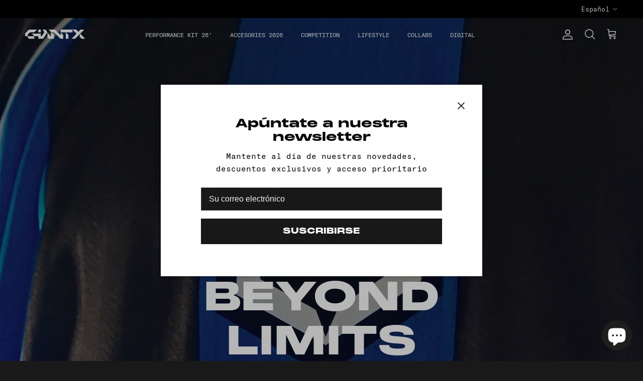

--- FILE ---
content_type: text/html; charset=utf-8
request_url: https://shop.giantx.gg/
body_size: 48879
content:
<!doctype html>
<html class="no-js" lang="es" dir="ltr">
<head><meta charset="utf-8">
<meta name="viewport" content="width=device-width,initial-scale=1">
<title>GIANTX STORE</title><link rel="canonical" href="https://shop.giantx.gg/"><link rel="icon" href="//shop.giantx.gg/cdn/shop/files/icon-giantx.png?crop=center&height=48&v=1701432463&width=48" type="image/png">
  <link rel="apple-touch-icon" href="//shop.giantx.gg/cdn/shop/files/icon-giantx.png?crop=center&height=180&v=1701432463&width=180"><meta name="description" content="Creating legends since 2008 | #WeAreGIANTX"><meta property="og:site_name" content="GIANTX STORE">
<meta property="og:url" content="https://shop.giantx.gg/">
<meta property="og:title" content="GIANTX STORE">
<meta property="og:type" content="website">
<meta property="og:description" content="Creating legends since 2008 | #WeAreGIANTX"><meta property="og:image" content="http://shop.giantx.gg/cdn/shop/files/GX_Thumb_d43f40c2-f023-4710-bc59-334b651d02cb.jpg?crop=center&height=1200&v=1765126303&width=1200">
  <meta property="og:image:secure_url" content="https://shop.giantx.gg/cdn/shop/files/GX_Thumb_d43f40c2-f023-4710-bc59-334b651d02cb.jpg?crop=center&height=1200&v=1765126303&width=1200">
  <meta property="og:image:width" content="1200">
  <meta property="og:image:height" content="628"><meta name="twitter:site" content="@GiantsGaming"><meta name="twitter:card" content="summary_large_image">
<meta name="twitter:title" content="GIANTX STORE">
<meta name="twitter:description" content="Creating legends since 2008 | #WeAreGIANTX">
<style>:root {
  --page-container-width:          1540px;
  --reading-container-width:       720px;
  --divider-opacity:               0.14;
  --gutter-large:                  30px;
  --gutter-desktop:                20px;
  --gutter-mobile:                 16px;
  --section-padding:               50px;
  --larger-section-padding:        80px;
  --larger-section-padding-mobile: 60px;
  --largest-section-padding:       110px;
  --aos-animate-duration:          0.6s;

  --base-font-family:              Helvetica, Arial, sans-serif;
  --base-font-weight:              400;
  --base-font-style:               normal;
  --heading-font-family:           Helvetica, Arial, sans-serif;
  --heading-font-weight:           400;
  --heading-font-style:            normal;
  --logo-font-family:              Helvetica, Arial, sans-serif;
  --logo-font-weight:              400;
  --logo-font-style:               normal;
  --nav-font-family:               Helvetica, Arial, sans-serif;
  --nav-font-weight:               400;
  --nav-font-style:                normal;

  --base-text-size:16px;
  --base-line-height:              1.6;
  --input-text-size:16px;
  --smaller-text-size-1:13px;
  --smaller-text-size-2:14px;
  --smaller-text-size-3:13px;
  --smaller-text-size-4:12px;
  --larger-text-size:30px;
  --super-large-text-size:53px;
  --super-large-mobile-text-size:24px;
  --larger-mobile-text-size:24px;
  --logo-text-size:24px;--btn-letter-spacing: normal;
    --btn-text-transform: none;
    --button-text-size:  16px;
    --quickbuy-button-text-size: 14px;
    --small-feature-link-font-size: 1em;
    --input-btn-padding-top:             1em;
    --input-btn-padding-bottom:          1em;--heading-text-transform:none;
  --nav-text-size:                      14px;
  --mobile-menu-font-weight:            600;

  --body-bg-color:                      25 25 25;
  --bg-color:                           25 25 25;
  --body-text-color:                    249 244 244;
  --text-color:                         249 244 244;

  --header-text-col:                    #f9f4f4;--header-text-hover-col:             var(--main-nav-link-hover-col);--header-bg-col:                     #191919;
  --heading-color:                     249 244 244;
  --body-heading-color:                249 244 244;
  --heading-divider-col:               #f9f4f4;

  --logo-col:                          #f9f4f4;
  --main-nav-bg:                       #191919;
  --main-nav-link-col:                 #f9f4f4;
  --main-nav-link-hover-col:           #307fe2;
  --main-nav-link-featured-col:        #307fe2;

  --link-color:                        249 244 244;
  --body-link-color:                   249 244 244;

  --btn-bg-color:                        25 25 25;
  --btn-bg-hover-color:                  52 52 52;
  --btn-border-color:                    25 25 25;
  --btn-border-hover-color:              52 52 52;
  --btn-text-color:                      255 255 255;
  --btn-text-hover-color:                255 255 255;--btn-alt-bg-color:                    249 244 244;
  --btn-alt-text-color:                  35 35 35;
  --btn-alt-border-color:                35 35 35;
  --btn-alt-border-hover-color:          35 35 35;--btn-ter-bg-color:                    45 45 45;
  --btn-ter-text-color:                  255 255 255;
  --btn-ter-bg-hover-color:              25 25 25;
  --btn-ter-text-hover-color:            255 255 255;--btn-border-radius: 0;--color-scheme-default:                             #191919;
  --color-scheme-default-color:                       25 25 25;
  --color-scheme-default-text-color:                  249 244 244;
  --color-scheme-default-head-color:                  249 244 244;
  --color-scheme-default-link-color:                  249 244 244;
  --color-scheme-default-btn-text-color:              255 255 255;
  --color-scheme-default-btn-text-hover-color:        255 255 255;
  --color-scheme-default-btn-bg-color:                25 25 25;
  --color-scheme-default-btn-bg-hover-color:          52 52 52;
  --color-scheme-default-btn-border-color:            25 25 25;
  --color-scheme-default-btn-border-hover-color:      52 52 52;
  --color-scheme-default-btn-alt-text-color:          35 35 35;
  --color-scheme-default-btn-alt-bg-color:            249 244 244;
  --color-scheme-default-btn-alt-border-color:        35 35 35;
  --color-scheme-default-btn-alt-border-hover-color:  35 35 35;

  --color-scheme-1:                             #f2f2f2;
  --color-scheme-1-color:                       242 242 242;
  --color-scheme-1-text-color:                  52 52 52;
  --color-scheme-1-head-color:                  52 52 52;
  --color-scheme-1-link-color:                  52 52 52;
  --color-scheme-1-btn-text-color:              255 255 255;
  --color-scheme-1-btn-text-hover-color:        255 255 255;
  --color-scheme-1-btn-bg-color:                35 35 35;
  --color-scheme-1-btn-bg-hover-color:          0 0 0;
  --color-scheme-1-btn-border-color:            35 35 35;
  --color-scheme-1-btn-border-hover-color:      0 0 0;
  --color-scheme-1-btn-alt-text-color:          35 35 35;
  --color-scheme-1-btn-alt-bg-color:            255 255 255;
  --color-scheme-1-btn-alt-border-color:        35 35 35;
  --color-scheme-1-btn-alt-border-hover-color:  35 35 35;

  --color-scheme-2:                             #f2f2f2;
  --color-scheme-2-color:                       242 242 242;
  --color-scheme-2-text-color:                  52 52 52;
  --color-scheme-2-head-color:                  52 52 52;
  --color-scheme-2-link-color:                  52 52 52;
  --color-scheme-2-btn-text-color:              255 255 255;
  --color-scheme-2-btn-text-hover-color:        255 255 255;
  --color-scheme-2-btn-bg-color:                35 35 35;
  --color-scheme-2-btn-bg-hover-color:          0 0 0;
  --color-scheme-2-btn-border-color:            35 35 35;
  --color-scheme-2-btn-border-hover-color:      0 0 0;
  --color-scheme-2-btn-alt-text-color:          35 35 35;
  --color-scheme-2-btn-alt-bg-color:            255 255 255;
  --color-scheme-2-btn-alt-border-color:        35 35 35;
  --color-scheme-2-btn-alt-border-hover-color:  35 35 35;

  /* Shop Pay payment terms */
  --payment-terms-background-color:    #191919;--quickbuy-bg: 242 242 242;--body-input-background-color:       rgb(var(--body-bg-color));
  --input-background-color:            rgb(var(--body-bg-color));
  --body-input-text-color:             var(--body-text-color);
  --input-text-color:                  var(--body-text-color);
  --body-input-border-color:           rgb(81, 80, 80);
  --input-border-color:                rgb(81, 80, 80);
  --input-border-color-hover:          rgb(148, 145, 145);
  --input-border-color-active:         rgb(249, 244, 244);

  --swatch-cross-svg:                  url("data:image/svg+xml,%3Csvg xmlns='http://www.w3.org/2000/svg' width='240' height='240' viewBox='0 0 24 24' fill='none' stroke='rgb(81, 80, 80)' stroke-width='0.09' preserveAspectRatio='none' %3E%3Cline x1='24' y1='0' x2='0' y2='24'%3E%3C/line%3E%3C/svg%3E");
  --swatch-cross-hover:                url("data:image/svg+xml,%3Csvg xmlns='http://www.w3.org/2000/svg' width='240' height='240' viewBox='0 0 24 24' fill='none' stroke='rgb(148, 145, 145)' stroke-width='0.09' preserveAspectRatio='none' %3E%3Cline x1='24' y1='0' x2='0' y2='24'%3E%3C/line%3E%3C/svg%3E");
  --swatch-cross-active:               url("data:image/svg+xml,%3Csvg xmlns='http://www.w3.org/2000/svg' width='240' height='240' viewBox='0 0 24 24' fill='none' stroke='rgb(249, 244, 244)' stroke-width='0.09' preserveAspectRatio='none' %3E%3Cline x1='24' y1='0' x2='0' y2='24'%3E%3C/line%3E%3C/svg%3E");

  --footer-divider-col:                #f9f4f4;
  --footer-text-col:                   249 244 244;
  --footer-heading-col:                249 244 244;
  --footer-bg:                         #171717;--product-label-overlay-justify: flex-start;--product-label-overlay-align: flex-start;--product-label-overlay-reduction-text:   #ffffff;
  --product-label-overlay-reduction-bg:     #171717;
  --product-label-overlay-stock-text:       #ffffff;
  --product-label-overlay-stock-bg:         #171717;
  --product-label-overlay-new-text:         #f9f4f4;
  --product-label-overlay-new-bg:           #171717;
  --product-label-overlay-meta-text:        #ffffff;
  --product-label-overlay-meta-bg:          #307fe2;
  --product-label-sale-text:                #c90d0d;
  --product-label-sold-text:                #c90d0d;
  --product-label-preorder-text:            #60a57e;

  --product-block-crop-align:               center;

  
  --product-block-price-align:              flex-start;
  --product-block-price-item-margin-start:  initial;
  --product-block-price-item-margin-end:    .5rem;
  

  --collection-block-image-position:   center center;

  --swatch-picker-image-size:          68px;
  --swatch-crop-align:                 center center;

  --image-overlay-text-color:          255 255 255;--image-overlay-bg:                  rgba(23, 23, 23, 0.1);
  --image-overlay-shadow-start:        rgb(0 0 0 / 0.15);
  --image-overlay-box-opacity:         1.0;.image-overlay--bg-box .text-overlay .text-overlay__text {
      --image-overlay-box-bg: 25 25 25;
      --heading-color: var(--body-heading-color);
      --text-color: var(--body-text-color);
      --link-color: var(--body-link-color);
    }--product-inventory-ok-box-color:            #f2faf0;
  --product-inventory-ok-text-color:           #108043;
  --product-inventory-ok-icon-box-fill-color:  #fff;
  --product-inventory-low-box-color:           #fcf1cd;
  --product-inventory-low-text-color:          #dd9a1a;
  --product-inventory-low-icon-box-fill-color: #fff;
  --product-inventory-low-text-color-channels: 16, 128, 67;
  --product-inventory-ok-text-color-channels:  221, 154, 26;

  --rating-star-color: 246 165 41;
}::selection {
    background: rgb(var(--body-heading-color));
    color: rgb(var(--body-bg-color));
  }
  ::-moz-selection {
    background: rgb(var(--body-heading-color));
    color: rgb(var(--body-bg-color));
  }.use-color-scheme--default {
  --product-label-sale-text:           #c90d0d;
  --product-label-sold-text:           #c90d0d;
  --product-label-preorder-text:       #60a57e;
  --input-background-color:            rgb(var(--body-bg-color));
  --input-text-color:                  var(--body-input-text-color);
  --input-border-color:                rgb(81, 80, 80);
  --input-border-color-hover:          rgb(148, 145, 145);
  --input-border-color-active:         rgb(249, 244, 244);
}</style>

  <link href="//shop.giantx.gg/cdn/shop/t/56/assets/main.css?v=74227825011003967471767609660" rel="stylesheet" type="text/css" media="all" />
<link rel="stylesheet" href="//shop.giantx.gg/cdn/shop/t/56/assets/swatches.css?v=3882892356450822861765122106" media="print" onload="this.media='all'">
    <noscript><link rel="stylesheet" href="//shop.giantx.gg/cdn/shop/t/56/assets/swatches.css?v=3882892356450822861765122106"></noscript><script>
    document.documentElement.className = document.documentElement.className.replace('no-js', 'js');

    window.theme = {
      info: {
        name: 'Symmetry',
        version: '7.0.0'
      },
      device: {
        hasTouch: window.matchMedia('(any-pointer: coarse)').matches,
        hasHover: window.matchMedia('(hover: hover)').matches
      },
      mediaQueries: {
        md: '(min-width: 768px)',
        productMediaCarouselBreak: '(min-width: 1041px)'
      },
      routes: {
        base: 'https://shop.giantx.gg',
        cart: '/cart',
        cartAdd: '/cart/add.js',
        cartUpdate: '/cart/update.js',
        predictiveSearch: '/search/suggest'
      },
      strings: {
        cartTermsConfirmation: "Tiene que aceptar los términos y condiciones antes de continuar.",
        cartItemsQuantityError: "Solo puede añadir [QUANTITY] unidades de este artículo al carrito.",
        generalSearchViewAll: "Ver todos los resultados de búsqueda",
        noStock: "Agotado",
        noVariant: "Agotado",
        productsProductChooseA: "Elige uno",
        generalSearchPages: "Páginas",
        generalSearchNoResultsWithoutTerms: "Lo sentimos, no encontramos ningún resultado.",
        shippingCalculator: {
          singleRate: "Hay una tarifa de envío para este destino:",
          multipleRates: "Hay varias tarifas de envío para este destino:",
          noRates: "No hacemos envíos a este destino."
        }
      },
      settings: {
        moneyWithCurrencyFormat: "{{amount_with_comma_separator}} EUR",
        cartType: "drawer",
        afterAddToCart: "notification",
        quickbuyStyle: "off",
        externalLinksNewTab: true,
        internalLinksSmoothScroll: true
      }
    }

    theme.inlineNavigationCheck = function() {
      var pageHeader = document.querySelector('.pageheader'),
          inlineNavContainer = pageHeader.querySelector('.logo-area__left__inner'),
          inlineNav = inlineNavContainer.querySelector('.navigation--left');
      if (inlineNav && getComputedStyle(inlineNav).display != 'none') {
        var inlineMenuCentered = document.querySelector('.pageheader--layout-inline-menu-center'),
            logoContainer = document.querySelector('.logo-area__middle__inner');
        if(inlineMenuCentered) {
          var rightWidth = document.querySelector('.logo-area__right__inner').clientWidth,
              middleWidth = logoContainer.clientWidth,
              logoArea = document.querySelector('.logo-area'),
              computedLogoAreaStyle = getComputedStyle(logoArea),
              logoAreaInnerWidth = logoArea.clientWidth - Math.ceil(parseFloat(computedLogoAreaStyle.paddingLeft)) - Math.ceil(parseFloat(computedLogoAreaStyle.paddingRight)),
              availableNavWidth = logoAreaInnerWidth - Math.max(rightWidth, middleWidth) * 2 - 40;
          inlineNavContainer.style.maxWidth = availableNavWidth + 'px';
        }

        var firstInlineNavLink = inlineNav.querySelector('.navigation__item:first-child'),
            lastInlineNavLink = inlineNav.querySelector('.navigation__item:last-child');
        if (lastInlineNavLink) {
          var inlineNavWidth = null;
          if(document.querySelector('html[dir=rtl]')) {
            inlineNavWidth = firstInlineNavLink.offsetLeft - lastInlineNavLink.offsetLeft + firstInlineNavLink.offsetWidth;
          } else {
            inlineNavWidth = lastInlineNavLink.offsetLeft - firstInlineNavLink.offsetLeft + lastInlineNavLink.offsetWidth;
          }
          if (inlineNavContainer.offsetWidth >= inlineNavWidth) {
            pageHeader.classList.add('pageheader--layout-inline-permitted');
            var tallLogo = logoContainer.clientHeight > lastInlineNavLink.clientHeight + 20;
            if (tallLogo) {
              inlineNav.classList.add('navigation--tight-underline');
            } else {
              inlineNav.classList.remove('navigation--tight-underline');
            }
          } else {
            pageHeader.classList.remove('pageheader--layout-inline-permitted');
          }
        }
      }
    };

    theme.setInitialHeaderHeightProperty = () => {
      const section = document.querySelector('.section-header');
      if (section) {
        document.documentElement.style.setProperty('--theme-header-height', Math.ceil(section.clientHeight) + 'px');
      }
    };
  </script>

  <script src="//shop.giantx.gg/cdn/shop/t/56/assets/main.js?v=126093287384535706411763551432" defer></script>
    <script src="//shop.giantx.gg/cdn/shop/t/56/assets/animate-on-scroll.js?v=15249566486942820451763551403" defer></script>
    <link href="//shop.giantx.gg/cdn/shop/t/56/assets/animate-on-scroll.css?v=35216439550296132921763551402" rel="stylesheet" type="text/css" media="all" />
  

  <script>window.performance && window.performance.mark && window.performance.mark('shopify.content_for_header.start');</script><meta name="google-site-verification" content="XtaO5ZK8B-_x8kdMz9s_N-m7m3PO-kQDzCg_pLH7ZQ0">
<meta name="facebook-domain-verification" content="5tr5zaodv7yn4paz8b7m8opj1l9rq8">
<meta id="shopify-digital-wallet" name="shopify-digital-wallet" content="/42210459801/digital_wallets/dialog">
<meta name="shopify-checkout-api-token" content="adfd96150f20b0704120b8db5b45ff8d">
<meta id="in-context-paypal-metadata" data-shop-id="42210459801" data-venmo-supported="false" data-environment="production" data-locale="es_ES" data-paypal-v4="true" data-currency="EUR">
<link rel="alternate" hreflang="x-default" href="https://shop.giantx.gg/">
<link rel="alternate" hreflang="es" href="https://shop.giantx.gg/">
<link rel="alternate" hreflang="en" href="https://shop.giantx.gg/en">
<script async="async" src="/checkouts/internal/preloads.js?locale=es-ES"></script>
<script id="apple-pay-shop-capabilities" type="application/json">{"shopId":42210459801,"countryCode":"ES","currencyCode":"EUR","merchantCapabilities":["supports3DS"],"merchantId":"gid:\/\/shopify\/Shop\/42210459801","merchantName":"GIANTX STORE","requiredBillingContactFields":["postalAddress","email","phone"],"requiredShippingContactFields":["postalAddress","email","phone"],"shippingType":"shipping","supportedNetworks":["visa","maestro","masterCard","amex"],"total":{"type":"pending","label":"GIANTX STORE","amount":"1.00"},"shopifyPaymentsEnabled":true,"supportsSubscriptions":true}</script>
<script id="shopify-features" type="application/json">{"accessToken":"adfd96150f20b0704120b8db5b45ff8d","betas":["rich-media-storefront-analytics"],"domain":"shop.giantx.gg","predictiveSearch":true,"shopId":42210459801,"locale":"es"}</script>
<script>var Shopify = Shopify || {};
Shopify.shop = "testgiants.myshopify.com";
Shopify.locale = "es";
Shopify.currency = {"active":"EUR","rate":"1.0"};
Shopify.country = "ES";
Shopify.theme = {"name":"GIANTX HOMEPAGE - 7 DIC - KASTE","id":190002430277,"schema_name":"Symmetry","schema_version":"7.0.0","theme_store_id":568,"role":"main"};
Shopify.theme.handle = "null";
Shopify.theme.style = {"id":null,"handle":null};
Shopify.cdnHost = "shop.giantx.gg/cdn";
Shopify.routes = Shopify.routes || {};
Shopify.routes.root = "/";</script>
<script type="module">!function(o){(o.Shopify=o.Shopify||{}).modules=!0}(window);</script>
<script>!function(o){function n(){var o=[];function n(){o.push(Array.prototype.slice.apply(arguments))}return n.q=o,n}var t=o.Shopify=o.Shopify||{};t.loadFeatures=n(),t.autoloadFeatures=n()}(window);</script>
<script id="shop-js-analytics" type="application/json">{"pageType":"index"}</script>
<script defer="defer" async type="module" src="//shop.giantx.gg/cdn/shopifycloud/shop-js/modules/v2/client.init-shop-cart-sync_BFpxDrjM.es.esm.js"></script>
<script defer="defer" async type="module" src="//shop.giantx.gg/cdn/shopifycloud/shop-js/modules/v2/chunk.common_CnP21gUX.esm.js"></script>
<script defer="defer" async type="module" src="//shop.giantx.gg/cdn/shopifycloud/shop-js/modules/v2/chunk.modal_D61HrJrg.esm.js"></script>
<script type="module">
  await import("//shop.giantx.gg/cdn/shopifycloud/shop-js/modules/v2/client.init-shop-cart-sync_BFpxDrjM.es.esm.js");
await import("//shop.giantx.gg/cdn/shopifycloud/shop-js/modules/v2/chunk.common_CnP21gUX.esm.js");
await import("//shop.giantx.gg/cdn/shopifycloud/shop-js/modules/v2/chunk.modal_D61HrJrg.esm.js");

  window.Shopify.SignInWithShop?.initShopCartSync?.({"fedCMEnabled":true,"windoidEnabled":true});

</script>
<script>(function() {
  var isLoaded = false;
  function asyncLoad() {
    if (isLoaded) return;
    isLoaded = true;
    var urls = ["https:\/\/app.kiwisizing.com\/web\/js\/dist\/kiwiSizing\/plugin\/SizingPlugin.prod.js?v=331\u0026shop=testgiants.myshopify.com","https:\/\/dashboard.mailerlite.com\/shopify\/5496\/443085?shop=testgiants.myshopify.com","https:\/\/omnisnippet1.com\/inShop\/Embed\/shopify.js?shop=testgiants.myshopify.com","https:\/\/cdn-bundler.nice-team.net\/app\/js\/bundler.js?shop=testgiants.myshopify.com","\/\/cdn.shopify.com\/proxy\/ed4804eaf3e23cca3fb9ed0405777fd7bd94ace579dc25af914035a4351c9168\/api.goaffpro.com\/loader.js?shop=testgiants.myshopify.com\u0026sp-cache-control=cHVibGljLCBtYXgtYWdlPTkwMA"];
    for (var i = 0; i < urls.length; i++) {
      var s = document.createElement('script');
      s.type = 'text/javascript';
      s.async = true;
      s.src = urls[i];
      var x = document.getElementsByTagName('script')[0];
      x.parentNode.insertBefore(s, x);
    }
  };
  if(window.attachEvent) {
    window.attachEvent('onload', asyncLoad);
  } else {
    window.addEventListener('load', asyncLoad, false);
  }
})();</script>
<script id="__st">var __st={"a":42210459801,"offset":3600,"reqid":"dda06ddb-b63c-4194-bf6f-3d875ea1c7db-1770087286","pageurl":"shop.giantx.gg\/","u":"f9bbec26023d","p":"home"};</script>
<script>window.ShopifyPaypalV4VisibilityTracking = true;</script>
<script id="captcha-bootstrap">!function(){'use strict';const t='contact',e='account',n='new_comment',o=[[t,t],['blogs',n],['comments',n],[t,'customer']],c=[[e,'customer_login'],[e,'guest_login'],[e,'recover_customer_password'],[e,'create_customer']],r=t=>t.map((([t,e])=>`form[action*='/${t}']:not([data-nocaptcha='true']) input[name='form_type'][value='${e}']`)).join(','),a=t=>()=>t?[...document.querySelectorAll(t)].map((t=>t.form)):[];function s(){const t=[...o],e=r(t);return a(e)}const i='password',u='form_key',d=['recaptcha-v3-token','g-recaptcha-response','h-captcha-response',i],f=()=>{try{return window.sessionStorage}catch{return}},m='__shopify_v',_=t=>t.elements[u];function p(t,e,n=!1){try{const o=window.sessionStorage,c=JSON.parse(o.getItem(e)),{data:r}=function(t){const{data:e,action:n}=t;return t[m]||n?{data:e,action:n}:{data:t,action:n}}(c);for(const[e,n]of Object.entries(r))t.elements[e]&&(t.elements[e].value=n);n&&o.removeItem(e)}catch(o){console.error('form repopulation failed',{error:o})}}const l='form_type',E='cptcha';function T(t){t.dataset[E]=!0}const w=window,h=w.document,L='Shopify',v='ce_forms',y='captcha';let A=!1;((t,e)=>{const n=(g='f06e6c50-85a8-45c8-87d0-21a2b65856fe',I='https://cdn.shopify.com/shopifycloud/storefront-forms-hcaptcha/ce_storefront_forms_captcha_hcaptcha.v1.5.2.iife.js',D={infoText:'Protegido por hCaptcha',privacyText:'Privacidad',termsText:'Términos'},(t,e,n)=>{const o=w[L][v],c=o.bindForm;if(c)return c(t,g,e,D).then(n);var r;o.q.push([[t,g,e,D],n]),r=I,A||(h.body.append(Object.assign(h.createElement('script'),{id:'captcha-provider',async:!0,src:r})),A=!0)});var g,I,D;w[L]=w[L]||{},w[L][v]=w[L][v]||{},w[L][v].q=[],w[L][y]=w[L][y]||{},w[L][y].protect=function(t,e){n(t,void 0,e),T(t)},Object.freeze(w[L][y]),function(t,e,n,w,h,L){const[v,y,A,g]=function(t,e,n){const i=e?o:[],u=t?c:[],d=[...i,...u],f=r(d),m=r(i),_=r(d.filter((([t,e])=>n.includes(e))));return[a(f),a(m),a(_),s()]}(w,h,L),I=t=>{const e=t.target;return e instanceof HTMLFormElement?e:e&&e.form},D=t=>v().includes(t);t.addEventListener('submit',(t=>{const e=I(t);if(!e)return;const n=D(e)&&!e.dataset.hcaptchaBound&&!e.dataset.recaptchaBound,o=_(e),c=g().includes(e)&&(!o||!o.value);(n||c)&&t.preventDefault(),c&&!n&&(function(t){try{if(!f())return;!function(t){const e=f();if(!e)return;const n=_(t);if(!n)return;const o=n.value;o&&e.removeItem(o)}(t);const e=Array.from(Array(32),(()=>Math.random().toString(36)[2])).join('');!function(t,e){_(t)||t.append(Object.assign(document.createElement('input'),{type:'hidden',name:u})),t.elements[u].value=e}(t,e),function(t,e){const n=f();if(!n)return;const o=[...t.querySelectorAll(`input[type='${i}']`)].map((({name:t})=>t)),c=[...d,...o],r={};for(const[a,s]of new FormData(t).entries())c.includes(a)||(r[a]=s);n.setItem(e,JSON.stringify({[m]:1,action:t.action,data:r}))}(t,e)}catch(e){console.error('failed to persist form',e)}}(e),e.submit())}));const S=(t,e)=>{t&&!t.dataset[E]&&(n(t,e.some((e=>e===t))),T(t))};for(const o of['focusin','change'])t.addEventListener(o,(t=>{const e=I(t);D(e)&&S(e,y())}));const B=e.get('form_key'),M=e.get(l),P=B&&M;t.addEventListener('DOMContentLoaded',(()=>{const t=y();if(P)for(const e of t)e.elements[l].value===M&&p(e,B);[...new Set([...A(),...v().filter((t=>'true'===t.dataset.shopifyCaptcha))])].forEach((e=>S(e,t)))}))}(h,new URLSearchParams(w.location.search),n,t,e,['guest_login'])})(!0,!0)}();</script>
<script integrity="sha256-4kQ18oKyAcykRKYeNunJcIwy7WH5gtpwJnB7kiuLZ1E=" data-source-attribution="shopify.loadfeatures" defer="defer" src="//shop.giantx.gg/cdn/shopifycloud/storefront/assets/storefront/load_feature-a0a9edcb.js" crossorigin="anonymous"></script>
<script data-source-attribution="shopify.dynamic_checkout.dynamic.init">var Shopify=Shopify||{};Shopify.PaymentButton=Shopify.PaymentButton||{isStorefrontPortableWallets:!0,init:function(){window.Shopify.PaymentButton.init=function(){};var t=document.createElement("script");t.src="https://shop.giantx.gg/cdn/shopifycloud/portable-wallets/latest/portable-wallets.es.js",t.type="module",document.head.appendChild(t)}};
</script>
<script data-source-attribution="shopify.dynamic_checkout.buyer_consent">
  function portableWalletsHideBuyerConsent(e){var t=document.getElementById("shopify-buyer-consent"),n=document.getElementById("shopify-subscription-policy-button");t&&n&&(t.classList.add("hidden"),t.setAttribute("aria-hidden","true"),n.removeEventListener("click",e))}function portableWalletsShowBuyerConsent(e){var t=document.getElementById("shopify-buyer-consent"),n=document.getElementById("shopify-subscription-policy-button");t&&n&&(t.classList.remove("hidden"),t.removeAttribute("aria-hidden"),n.addEventListener("click",e))}window.Shopify?.PaymentButton&&(window.Shopify.PaymentButton.hideBuyerConsent=portableWalletsHideBuyerConsent,window.Shopify.PaymentButton.showBuyerConsent=portableWalletsShowBuyerConsent);
</script>
<script data-source-attribution="shopify.dynamic_checkout.cart.bootstrap">document.addEventListener("DOMContentLoaded",(function(){function t(){return document.querySelector("shopify-accelerated-checkout-cart, shopify-accelerated-checkout")}if(t())Shopify.PaymentButton.init();else{new MutationObserver((function(e,n){t()&&(Shopify.PaymentButton.init(),n.disconnect())})).observe(document.body,{childList:!0,subtree:!0})}}));
</script>
<script id='scb4127' type='text/javascript' async='' src='https://shop.giantx.gg/cdn/shopifycloud/privacy-banner/storefront-banner.js'></script><link id="shopify-accelerated-checkout-styles" rel="stylesheet" media="screen" href="https://shop.giantx.gg/cdn/shopifycloud/portable-wallets/latest/accelerated-checkout-backwards-compat.css" crossorigin="anonymous">
<style id="shopify-accelerated-checkout-cart">
        #shopify-buyer-consent {
  margin-top: 1em;
  display: inline-block;
  width: 100%;
}

#shopify-buyer-consent.hidden {
  display: none;
}

#shopify-subscription-policy-button {
  background: none;
  border: none;
  padding: 0;
  text-decoration: underline;
  font-size: inherit;
  cursor: pointer;
}

#shopify-subscription-policy-button::before {
  box-shadow: none;
}

      </style>

<script>window.performance && window.performance.mark && window.performance.mark('shopify.content_for_header.end');</script>
<!-- CC Custom Head Start --><!-- CC Custom Head End --><meta name="google-site-verification" content="7sF89AegLXgtOQU8Ncmu8_dNv2bOQYzKpcxSsT1wUjg" />
<!-- BEGIN app block: shopify://apps/rt-google-fonts-custom-fonts/blocks/app-embed/2caf2c68-0038-455e-b0b9-066a7c2ad923 --><link rel="preload" as="font" href="https://cdn.shopify.com/s/files/1/0422/1045/9801/t/50/assets/c02dad599763947a.otf?v=1701948124" type="font/otf" crossorigin><link rel="preload" as="font" href="https://cdn.shopify.com/s/files/1/0422/1045/9801/t/45/assets/3ff5bafd08ca0f7e.ttf?v=1700750957" type="font/ttf" crossorigin><link rel="preload" as="font" href="https://cdn.shopify.com/s/files/1/0422/1045/9801/t/50/assets/65108d45c16a9365.otf?v=1701948125" type="font/otf" crossorigin><link rel="preload" as="font" href="https://cdn.shopify.com/s/files/1/0422/1045/9801/files/Wonderly.otf?v=1738747050" type="font/otf" crossorigin><style id="rafp-stylesheet">@font-face{
            font-family:"Font-1700745849483";
            src:url("https:\/\/cdn.shopify.com\/s\/files\/1\/0422\/1045\/9801\/t\/50\/assets\/c02dad599763947a.otf?v=1701948124");
            font-display:swap;
          }h1,h2,h3,h4,h5,.navigation__link,.btn {font-family:"Font-1700745849483"!important;}@font-face{
            font-family:"Font-1700750871972";
            src:url("https:\/\/cdn.shopify.com\/s\/files\/1\/0422\/1045\/9801\/t\/45\/assets\/3ff5bafd08ca0f7e.ttf?v=1700750957");
            font-display:swap;
          }body,p,blockquote,li,a,strong,b,em,.price__current,.product-description,.product-info-accordion span,.text-start,.product-form .option-selector__label-value,span,.main-search__input,.majortitle {font-family:"Font-1700750871972"!important;}@font-face{
            font-family:"Font-1701948080876";
            src:url("https:\/\/cdn.shopify.com\/s\/files\/1\/0422\/1045\/9801\/t\/50\/assets\/65108d45c16a9365.otf?v=1701948125");
            font-display:swap;
          }h6,.text-overlay__text .btn,.add-to-cart,.cart-drawer__title,.mobile-navigation-drawer a {font-family:"Font-1701948080876"!important;}@font-face{
            font-family:"Font-1718115957984";
            src:url("https:\/\/cdn.shopify.com\/s\/files\/1\/0422\/1045\/9801\/files\/Wonderly.otf?v=1738747050");
            font-display:swap;
          }.template-suffix-st-valentine-socks .product-title {font-family:"Font-1718115957984";}@media screen and (max-width: 749px) {h1,h2,h3,h4,h5,.navigation__link,.btn {}body,p,blockquote,li,a,strong,b,em,.price__current,.product-description,.product-info-accordion span,.text-start,.product-form .option-selector__label-value,span,.main-search__input,.majortitle {}h6,.text-overlay__text .btn,.add-to-cart,.cart-drawer__title,.mobile-navigation-drawer a {}.template-suffix-st-valentine-socks .product-title {}}
    </style>
<!-- END app block --><!-- BEGIN app block: shopify://apps/bundler/blocks/bundler-script-append/7a6ae1b8-3b16-449b-8429-8bb89a62c664 --><script defer="defer">
	/**	Bundler script loader, version number: 2.0 */
	(function(){
		var loadScript=function(a,b){var c=document.createElement("script");c.type="text/javascript",c.readyState?c.onreadystatechange=function(){("loaded"==c.readyState||"complete"==c.readyState)&&(c.onreadystatechange=null,b())}:c.onload=function(){b()},c.src=a,document.getElementsByTagName("head")[0].appendChild(c)};
		appendScriptUrl('testgiants.myshopify.com');

		// get script url and append timestamp of last change
		function appendScriptUrl(shop) {

			var timeStamp = Math.floor(Date.now() / (1000*1*1));
			var timestampUrl = 'https://bundler.nice-team.net/app/shop/status/'+shop+'.js?'+timeStamp;

			loadScript(timestampUrl, function() {
				// append app script
				if (typeof bundler_settings_updated == 'undefined') {
					console.log('settings are undefined');
					bundler_settings_updated = 'default-by-script';
				}
				var scriptUrl = "https://cdn-bundler.nice-team.net/app/js/bundler-script.js?shop="+shop+"&"+bundler_settings_updated;
				loadScript(scriptUrl, function(){});
			});
		}
	})();

	var BndlrScriptAppended = true;
	
</script>

<!-- END app block --><script src="https://cdn.shopify.com/extensions/9829290c-2b6c-4517-a42f-0d6eacabb442/1.1.0/assets/font.js" type="text/javascript" defer="defer"></script>
<link href="https://cdn.shopify.com/extensions/9829290c-2b6c-4517-a42f-0d6eacabb442/1.1.0/assets/font.css" rel="stylesheet" type="text/css" media="all">
<script src="https://cdn.shopify.com/extensions/019c1c37-bacc-70a5-8f7d-47f8d94627c9/globo-product-options-370/assets/gpomain.js" type="text/javascript" defer="defer"></script>
<script src="https://cdn.shopify.com/extensions/01999606-6eea-7bb0-b5a9-ca199714b5b9/up-cart-storefront-17/assets/install.js" type="text/javascript" defer="defer"></script>
<script src="https://cdn.shopify.com/extensions/019be3fb-70a1-7565-8409-0029e6d6306c/preorderfrontend-176/assets/globo.preorder.min.js" type="text/javascript" defer="defer"></script>
<script src="https://cdn.shopify.com/extensions/e8878072-2f6b-4e89-8082-94b04320908d/inbox-1254/assets/inbox-chat-loader.js" type="text/javascript" defer="defer"></script>
<link href="https://monorail-edge.shopifysvc.com" rel="dns-prefetch">
<script>(function(){if ("sendBeacon" in navigator && "performance" in window) {try {var session_token_from_headers = performance.getEntriesByType('navigation')[0].serverTiming.find(x => x.name == '_s').description;} catch {var session_token_from_headers = undefined;}var session_cookie_matches = document.cookie.match(/_shopify_s=([^;]*)/);var session_token_from_cookie = session_cookie_matches && session_cookie_matches.length === 2 ? session_cookie_matches[1] : "";var session_token = session_token_from_headers || session_token_from_cookie || "";function handle_abandonment_event(e) {var entries = performance.getEntries().filter(function(entry) {return /monorail-edge.shopifysvc.com/.test(entry.name);});if (!window.abandonment_tracked && entries.length === 0) {window.abandonment_tracked = true;var currentMs = Date.now();var navigation_start = performance.timing.navigationStart;var payload = {shop_id: 42210459801,url: window.location.href,navigation_start,duration: currentMs - navigation_start,session_token,page_type: "index"};window.navigator.sendBeacon("https://monorail-edge.shopifysvc.com/v1/produce", JSON.stringify({schema_id: "online_store_buyer_site_abandonment/1.1",payload: payload,metadata: {event_created_at_ms: currentMs,event_sent_at_ms: currentMs}}));}}window.addEventListener('pagehide', handle_abandonment_event);}}());</script>
<script id="web-pixels-manager-setup">(function e(e,d,r,n,o){if(void 0===o&&(o={}),!Boolean(null===(a=null===(i=window.Shopify)||void 0===i?void 0:i.analytics)||void 0===a?void 0:a.replayQueue)){var i,a;window.Shopify=window.Shopify||{};var t=window.Shopify;t.analytics=t.analytics||{};var s=t.analytics;s.replayQueue=[],s.publish=function(e,d,r){return s.replayQueue.push([e,d,r]),!0};try{self.performance.mark("wpm:start")}catch(e){}var l=function(){var e={modern:/Edge?\/(1{2}[4-9]|1[2-9]\d|[2-9]\d{2}|\d{4,})\.\d+(\.\d+|)|Firefox\/(1{2}[4-9]|1[2-9]\d|[2-9]\d{2}|\d{4,})\.\d+(\.\d+|)|Chrom(ium|e)\/(9{2}|\d{3,})\.\d+(\.\d+|)|(Maci|X1{2}).+ Version\/(15\.\d+|(1[6-9]|[2-9]\d|\d{3,})\.\d+)([,.]\d+|)( \(\w+\)|)( Mobile\/\w+|) Safari\/|Chrome.+OPR\/(9{2}|\d{3,})\.\d+\.\d+|(CPU[ +]OS|iPhone[ +]OS|CPU[ +]iPhone|CPU IPhone OS|CPU iPad OS)[ +]+(15[._]\d+|(1[6-9]|[2-9]\d|\d{3,})[._]\d+)([._]\d+|)|Android:?[ /-](13[3-9]|1[4-9]\d|[2-9]\d{2}|\d{4,})(\.\d+|)(\.\d+|)|Android.+Firefox\/(13[5-9]|1[4-9]\d|[2-9]\d{2}|\d{4,})\.\d+(\.\d+|)|Android.+Chrom(ium|e)\/(13[3-9]|1[4-9]\d|[2-9]\d{2}|\d{4,})\.\d+(\.\d+|)|SamsungBrowser\/([2-9]\d|\d{3,})\.\d+/,legacy:/Edge?\/(1[6-9]|[2-9]\d|\d{3,})\.\d+(\.\d+|)|Firefox\/(5[4-9]|[6-9]\d|\d{3,})\.\d+(\.\d+|)|Chrom(ium|e)\/(5[1-9]|[6-9]\d|\d{3,})\.\d+(\.\d+|)([\d.]+$|.*Safari\/(?![\d.]+ Edge\/[\d.]+$))|(Maci|X1{2}).+ Version\/(10\.\d+|(1[1-9]|[2-9]\d|\d{3,})\.\d+)([,.]\d+|)( \(\w+\)|)( Mobile\/\w+|) Safari\/|Chrome.+OPR\/(3[89]|[4-9]\d|\d{3,})\.\d+\.\d+|(CPU[ +]OS|iPhone[ +]OS|CPU[ +]iPhone|CPU IPhone OS|CPU iPad OS)[ +]+(10[._]\d+|(1[1-9]|[2-9]\d|\d{3,})[._]\d+)([._]\d+|)|Android:?[ /-](13[3-9]|1[4-9]\d|[2-9]\d{2}|\d{4,})(\.\d+|)(\.\d+|)|Mobile Safari.+OPR\/([89]\d|\d{3,})\.\d+\.\d+|Android.+Firefox\/(13[5-9]|1[4-9]\d|[2-9]\d{2}|\d{4,})\.\d+(\.\d+|)|Android.+Chrom(ium|e)\/(13[3-9]|1[4-9]\d|[2-9]\d{2}|\d{4,})\.\d+(\.\d+|)|Android.+(UC? ?Browser|UCWEB|U3)[ /]?(15\.([5-9]|\d{2,})|(1[6-9]|[2-9]\d|\d{3,})\.\d+)\.\d+|SamsungBrowser\/(5\.\d+|([6-9]|\d{2,})\.\d+)|Android.+MQ{2}Browser\/(14(\.(9|\d{2,})|)|(1[5-9]|[2-9]\d|\d{3,})(\.\d+|))(\.\d+|)|K[Aa][Ii]OS\/(3\.\d+|([4-9]|\d{2,})\.\d+)(\.\d+|)/},d=e.modern,r=e.legacy,n=navigator.userAgent;return n.match(d)?"modern":n.match(r)?"legacy":"unknown"}(),u="modern"===l?"modern":"legacy",c=(null!=n?n:{modern:"",legacy:""})[u],f=function(e){return[e.baseUrl,"/wpm","/b",e.hashVersion,"modern"===e.buildTarget?"m":"l",".js"].join("")}({baseUrl:d,hashVersion:r,buildTarget:u}),m=function(e){var d=e.version,r=e.bundleTarget,n=e.surface,o=e.pageUrl,i=e.monorailEndpoint;return{emit:function(e){var a=e.status,t=e.errorMsg,s=(new Date).getTime(),l=JSON.stringify({metadata:{event_sent_at_ms:s},events:[{schema_id:"web_pixels_manager_load/3.1",payload:{version:d,bundle_target:r,page_url:o,status:a,surface:n,error_msg:t},metadata:{event_created_at_ms:s}}]});if(!i)return console&&console.warn&&console.warn("[Web Pixels Manager] No Monorail endpoint provided, skipping logging."),!1;try{return self.navigator.sendBeacon.bind(self.navigator)(i,l)}catch(e){}var u=new XMLHttpRequest;try{return u.open("POST",i,!0),u.setRequestHeader("Content-Type","text/plain"),u.send(l),!0}catch(e){return console&&console.warn&&console.warn("[Web Pixels Manager] Got an unhandled error while logging to Monorail."),!1}}}}({version:r,bundleTarget:l,surface:e.surface,pageUrl:self.location.href,monorailEndpoint:e.monorailEndpoint});try{o.browserTarget=l,function(e){var d=e.src,r=e.async,n=void 0===r||r,o=e.onload,i=e.onerror,a=e.sri,t=e.scriptDataAttributes,s=void 0===t?{}:t,l=document.createElement("script"),u=document.querySelector("head"),c=document.querySelector("body");if(l.async=n,l.src=d,a&&(l.integrity=a,l.crossOrigin="anonymous"),s)for(var f in s)if(Object.prototype.hasOwnProperty.call(s,f))try{l.dataset[f]=s[f]}catch(e){}if(o&&l.addEventListener("load",o),i&&l.addEventListener("error",i),u)u.appendChild(l);else{if(!c)throw new Error("Did not find a head or body element to append the script");c.appendChild(l)}}({src:f,async:!0,onload:function(){if(!function(){var e,d;return Boolean(null===(d=null===(e=window.Shopify)||void 0===e?void 0:e.analytics)||void 0===d?void 0:d.initialized)}()){var d=window.webPixelsManager.init(e)||void 0;if(d){var r=window.Shopify.analytics;r.replayQueue.forEach((function(e){var r=e[0],n=e[1],o=e[2];d.publishCustomEvent(r,n,o)})),r.replayQueue=[],r.publish=d.publishCustomEvent,r.visitor=d.visitor,r.initialized=!0}}},onerror:function(){return m.emit({status:"failed",errorMsg:"".concat(f," has failed to load")})},sri:function(e){var d=/^sha384-[A-Za-z0-9+/=]+$/;return"string"==typeof e&&d.test(e)}(c)?c:"",scriptDataAttributes:o}),m.emit({status:"loading"})}catch(e){m.emit({status:"failed",errorMsg:(null==e?void 0:e.message)||"Unknown error"})}}})({shopId: 42210459801,storefrontBaseUrl: "https://shop.giantx.gg",extensionsBaseUrl: "https://extensions.shopifycdn.com/cdn/shopifycloud/web-pixels-manager",monorailEndpoint: "https://monorail-edge.shopifysvc.com/unstable/produce_batch",surface: "storefront-renderer",enabledBetaFlags: ["2dca8a86"],webPixelsConfigList: [{"id":"3495985477","configuration":"{\"analytics_endpoint\": \"https:\/\/easyreports.devcloudsoftware.com\/api\/analytics\/events\/\", \"tracking_enabled\": \"true\", \"events_to_track\": \"page_viewed,product_viewed,collection_viewed,search_submitted,product_added_to_cart,checkout_started,checkout_completed,payment_info_submitted\"}","eventPayloadVersion":"v1","runtimeContext":"STRICT","scriptVersion":"7a3499571552ae94224818a6e0ab1181","type":"APP","apiClientId":1465685,"privacyPurposes":["ANALYTICS"],"dataSharingAdjustments":{"protectedCustomerApprovalScopes":["read_customer_address","read_customer_email","read_customer_name","read_customer_personal_data","read_customer_phone"]}},{"id":"3482517829","configuration":"{\"pixelCode\":\"D4PK90BC77U4O6MKC520\"}","eventPayloadVersion":"v1","runtimeContext":"STRICT","scriptVersion":"22e92c2ad45662f435e4801458fb78cc","type":"APP","apiClientId":4383523,"privacyPurposes":["ANALYTICS","MARKETING","SALE_OF_DATA"],"dataSharingAdjustments":{"protectedCustomerApprovalScopes":["read_customer_address","read_customer_email","read_customer_name","read_customer_personal_data","read_customer_phone"]}},{"id":"2515763525","configuration":"{\"config\":\"{\\\"google_tag_ids\\\":[\\\"GT-NS8XFHLM\\\",\\\"AW-344151169\\\",\\\"G-824QTJFZT0\\\",\\\"GT-K8DZZ28S\\\"],\\\"target_country\\\":\\\"ES\\\",\\\"gtag_events\\\":[{\\\"type\\\":\\\"begin_checkout\\\",\\\"action_label\\\":[\\\"G-824QTJFZT0\\\",\\\"MC-R8C653N0TW\\\"]},{\\\"type\\\":\\\"search\\\",\\\"action_label\\\":[\\\"G-824QTJFZT0\\\",\\\"MC-R8C653N0TW\\\"]},{\\\"type\\\":\\\"view_item\\\",\\\"action_label\\\":[\\\"MC-RRZJ646LCL\\\",\\\"G-824QTJFZT0\\\",\\\"MC-R8C653N0TW\\\"]},{\\\"type\\\":\\\"purchase\\\",\\\"action_label\\\":[\\\"MC-RRZJ646LCL\\\",\\\"G-824QTJFZT0\\\",\\\"MC-R8C653N0TW\\\"]},{\\\"type\\\":\\\"page_view\\\",\\\"action_label\\\":[\\\"MC-RRZJ646LCL\\\",\\\"AW-344151169\\\/Wx4_COqZ2fICEIGpjaQB\\\",\\\"G-824QTJFZT0\\\",\\\"MC-R8C653N0TW\\\"]},{\\\"type\\\":\\\"add_payment_info\\\",\\\"action_label\\\":[\\\"G-824QTJFZT0\\\",\\\"MC-R8C653N0TW\\\"]},{\\\"type\\\":\\\"add_to_cart\\\",\\\"action_label\\\":[\\\"G-824QTJFZT0\\\",\\\"MC-R8C653N0TW\\\"]}],\\\"enable_monitoring_mode\\\":false}\"}","eventPayloadVersion":"v1","runtimeContext":"OPEN","scriptVersion":"b2a88bafab3e21179ed38636efcd8a93","type":"APP","apiClientId":1780363,"privacyPurposes":[],"dataSharingAdjustments":{"protectedCustomerApprovalScopes":["read_customer_address","read_customer_email","read_customer_name","read_customer_personal_data","read_customer_phone"]}},{"id":"2332262725","configuration":"{\"shop\":\"testgiants.myshopify.com\",\"cookie_duration\":\"0\"}","eventPayloadVersion":"v1","runtimeContext":"STRICT","scriptVersion":"a2e7513c3708f34b1f617d7ce88f9697","type":"APP","apiClientId":2744533,"privacyPurposes":["ANALYTICS","MARKETING"],"dataSharingAdjustments":{"protectedCustomerApprovalScopes":["read_customer_address","read_customer_email","read_customer_name","read_customer_personal_data","read_customer_phone"]}},{"id":"384500037","configuration":"{\"pixel_id\":\"280708248359588\",\"pixel_type\":\"facebook_pixel\",\"metaapp_system_user_token\":\"-\"}","eventPayloadVersion":"v1","runtimeContext":"OPEN","scriptVersion":"ca16bc87fe92b6042fbaa3acc2fbdaa6","type":"APP","apiClientId":2329312,"privacyPurposes":["ANALYTICS","MARKETING","SALE_OF_DATA"],"dataSharingAdjustments":{"protectedCustomerApprovalScopes":["read_customer_address","read_customer_email","read_customer_name","read_customer_personal_data","read_customer_phone"]}},{"id":"shopify-app-pixel","configuration":"{}","eventPayloadVersion":"v1","runtimeContext":"STRICT","scriptVersion":"0450","apiClientId":"shopify-pixel","type":"APP","privacyPurposes":["ANALYTICS","MARKETING"]},{"id":"shopify-custom-pixel","eventPayloadVersion":"v1","runtimeContext":"LAX","scriptVersion":"0450","apiClientId":"shopify-pixel","type":"CUSTOM","privacyPurposes":["ANALYTICS","MARKETING"]}],isMerchantRequest: false,initData: {"shop":{"name":"GIANTX STORE","paymentSettings":{"currencyCode":"EUR"},"myshopifyDomain":"testgiants.myshopify.com","countryCode":"ES","storefrontUrl":"https:\/\/shop.giantx.gg"},"customer":null,"cart":null,"checkout":null,"productVariants":[],"purchasingCompany":null},},"https://shop.giantx.gg/cdn","3918e4e0wbf3ac3cepc5707306mb02b36c6",{"modern":"","legacy":""},{"shopId":"42210459801","storefrontBaseUrl":"https:\/\/shop.giantx.gg","extensionBaseUrl":"https:\/\/extensions.shopifycdn.com\/cdn\/shopifycloud\/web-pixels-manager","surface":"storefront-renderer","enabledBetaFlags":"[\"2dca8a86\"]","isMerchantRequest":"false","hashVersion":"3918e4e0wbf3ac3cepc5707306mb02b36c6","publish":"custom","events":"[[\"page_viewed\",{}]]"});</script><script>
  window.ShopifyAnalytics = window.ShopifyAnalytics || {};
  window.ShopifyAnalytics.meta = window.ShopifyAnalytics.meta || {};
  window.ShopifyAnalytics.meta.currency = 'EUR';
  var meta = {"page":{"pageType":"home","requestId":"dda06ddb-b63c-4194-bf6f-3d875ea1c7db-1770087286"}};
  for (var attr in meta) {
    window.ShopifyAnalytics.meta[attr] = meta[attr];
  }
</script>
<script class="analytics">
  (function () {
    var customDocumentWrite = function(content) {
      var jquery = null;

      if (window.jQuery) {
        jquery = window.jQuery;
      } else if (window.Checkout && window.Checkout.$) {
        jquery = window.Checkout.$;
      }

      if (jquery) {
        jquery('body').append(content);
      }
    };

    var hasLoggedConversion = function(token) {
      if (token) {
        return document.cookie.indexOf('loggedConversion=' + token) !== -1;
      }
      return false;
    }

    var setCookieIfConversion = function(token) {
      if (token) {
        var twoMonthsFromNow = new Date(Date.now());
        twoMonthsFromNow.setMonth(twoMonthsFromNow.getMonth() + 2);

        document.cookie = 'loggedConversion=' + token + '; expires=' + twoMonthsFromNow;
      }
    }

    var trekkie = window.ShopifyAnalytics.lib = window.trekkie = window.trekkie || [];
    if (trekkie.integrations) {
      return;
    }
    trekkie.methods = [
      'identify',
      'page',
      'ready',
      'track',
      'trackForm',
      'trackLink'
    ];
    trekkie.factory = function(method) {
      return function() {
        var args = Array.prototype.slice.call(arguments);
        args.unshift(method);
        trekkie.push(args);
        return trekkie;
      };
    };
    for (var i = 0; i < trekkie.methods.length; i++) {
      var key = trekkie.methods[i];
      trekkie[key] = trekkie.factory(key);
    }
    trekkie.load = function(config) {
      trekkie.config = config || {};
      trekkie.config.initialDocumentCookie = document.cookie;
      var first = document.getElementsByTagName('script')[0];
      var script = document.createElement('script');
      script.type = 'text/javascript';
      script.onerror = function(e) {
        var scriptFallback = document.createElement('script');
        scriptFallback.type = 'text/javascript';
        scriptFallback.onerror = function(error) {
                var Monorail = {
      produce: function produce(monorailDomain, schemaId, payload) {
        var currentMs = new Date().getTime();
        var event = {
          schema_id: schemaId,
          payload: payload,
          metadata: {
            event_created_at_ms: currentMs,
            event_sent_at_ms: currentMs
          }
        };
        return Monorail.sendRequest("https://" + monorailDomain + "/v1/produce", JSON.stringify(event));
      },
      sendRequest: function sendRequest(endpointUrl, payload) {
        // Try the sendBeacon API
        if (window && window.navigator && typeof window.navigator.sendBeacon === 'function' && typeof window.Blob === 'function' && !Monorail.isIos12()) {
          var blobData = new window.Blob([payload], {
            type: 'text/plain'
          });

          if (window.navigator.sendBeacon(endpointUrl, blobData)) {
            return true;
          } // sendBeacon was not successful

        } // XHR beacon

        var xhr = new XMLHttpRequest();

        try {
          xhr.open('POST', endpointUrl);
          xhr.setRequestHeader('Content-Type', 'text/plain');
          xhr.send(payload);
        } catch (e) {
          console.log(e);
        }

        return false;
      },
      isIos12: function isIos12() {
        return window.navigator.userAgent.lastIndexOf('iPhone; CPU iPhone OS 12_') !== -1 || window.navigator.userAgent.lastIndexOf('iPad; CPU OS 12_') !== -1;
      }
    };
    Monorail.produce('monorail-edge.shopifysvc.com',
      'trekkie_storefront_load_errors/1.1',
      {shop_id: 42210459801,
      theme_id: 190002430277,
      app_name: "storefront",
      context_url: window.location.href,
      source_url: "//shop.giantx.gg/cdn/s/trekkie.storefront.79098466c851f41c92951ae7d219bd75d823e9dd.min.js"});

        };
        scriptFallback.async = true;
        scriptFallback.src = '//shop.giantx.gg/cdn/s/trekkie.storefront.79098466c851f41c92951ae7d219bd75d823e9dd.min.js';
        first.parentNode.insertBefore(scriptFallback, first);
      };
      script.async = true;
      script.src = '//shop.giantx.gg/cdn/s/trekkie.storefront.79098466c851f41c92951ae7d219bd75d823e9dd.min.js';
      first.parentNode.insertBefore(script, first);
    };
    trekkie.load(
      {"Trekkie":{"appName":"storefront","development":false,"defaultAttributes":{"shopId":42210459801,"isMerchantRequest":null,"themeId":190002430277,"themeCityHash":"17566829180426787858","contentLanguage":"es","currency":"EUR","eventMetadataId":"4e3fd60f-b832-43c0-9c28-089cf951aefc"},"isServerSideCookieWritingEnabled":true,"monorailRegion":"shop_domain","enabledBetaFlags":["65f19447","b5387b81"]},"Session Attribution":{},"S2S":{"facebookCapiEnabled":true,"source":"trekkie-storefront-renderer","apiClientId":580111}}
    );

    var loaded = false;
    trekkie.ready(function() {
      if (loaded) return;
      loaded = true;

      window.ShopifyAnalytics.lib = window.trekkie;

      var originalDocumentWrite = document.write;
      document.write = customDocumentWrite;
      try { window.ShopifyAnalytics.merchantGoogleAnalytics.call(this); } catch(error) {};
      document.write = originalDocumentWrite;

      window.ShopifyAnalytics.lib.page(null,{"pageType":"home","requestId":"dda06ddb-b63c-4194-bf6f-3d875ea1c7db-1770087286","shopifyEmitted":true});

      var match = window.location.pathname.match(/checkouts\/(.+)\/(thank_you|post_purchase)/)
      var token = match? match[1]: undefined;
      if (!hasLoggedConversion(token)) {
        setCookieIfConversion(token);
        
      }
    });


        var eventsListenerScript = document.createElement('script');
        eventsListenerScript.async = true;
        eventsListenerScript.src = "//shop.giantx.gg/cdn/shopifycloud/storefront/assets/shop_events_listener-3da45d37.js";
        document.getElementsByTagName('head')[0].appendChild(eventsListenerScript);

})();</script>
  <script>
  if (!window.ga || (window.ga && typeof window.ga !== 'function')) {
    window.ga = function ga() {
      (window.ga.q = window.ga.q || []).push(arguments);
      if (window.Shopify && window.Shopify.analytics && typeof window.Shopify.analytics.publish === 'function') {
        window.Shopify.analytics.publish("ga_stub_called", {}, {sendTo: "google_osp_migration"});
      }
      console.error("Shopify's Google Analytics stub called with:", Array.from(arguments), "\nSee https://help.shopify.com/manual/promoting-marketing/pixels/pixel-migration#google for more information.");
    };
    if (window.Shopify && window.Shopify.analytics && typeof window.Shopify.analytics.publish === 'function') {
      window.Shopify.analytics.publish("ga_stub_initialized", {}, {sendTo: "google_osp_migration"});
    }
  }
</script>
<script
  defer
  src="https://shop.giantx.gg/cdn/shopifycloud/perf-kit/shopify-perf-kit-3.1.0.min.js"
  data-application="storefront-renderer"
  data-shop-id="42210459801"
  data-render-region="gcp-us-east1"
  data-page-type="index"
  data-theme-instance-id="190002430277"
  data-theme-name="Symmetry"
  data-theme-version="7.0.0"
  data-monorail-region="shop_domain"
  data-resource-timing-sampling-rate="10"
  data-shs="true"
  data-shs-beacon="true"
  data-shs-export-with-fetch="true"
  data-shs-logs-sample-rate="1"
  data-shs-beacon-endpoint="https://shop.giantx.gg/api/collect"
></script>
</head>

<body class="template-index
 swatch-method-swatches swatch-style-icon_square cc-animate-enabled">

  <a class="skip-link visually-hidden" href="#content">Ir al contenido</a><!-- BEGIN sections: header-group -->
<div id="shopify-section-sections--27260352594245__announcement-bar" class="shopify-section shopify-section-group-header-group section-announcement-bar">

<announcement-bar id="section-id-sections--27260352594245__announcement-bar" class="announcement-bar" data-cc-animate>
    <style data-shopify>
      #section-id-sections--27260352594245__announcement-bar {
        --bg-color: #000000;
        --heading-color: 255 255 255;
        --text-color: 255 255 255;
        --link-color: 255 255 255;
        --announcement-font-size: 14px;
      }
    </style>

    <div class="container container--no-max">
      <div class="announcement-bar__left desktop-only">
        
      </div>

      <div class="announcement-bar__middle"></div>

      <div class="announcement-bar__right desktop-only">
        
        
          <div class="header-localization">
            

<script src="//shop.giantx.gg/cdn/shop/t/56/assets/custom-select.js?v=58588404616066706311763551413" defer="defer"></script><form method="post" action="/localization" id="annbar-localization" accept-charset="UTF-8" class="form localization no-js-hidden" enctype="multipart/form-data"><input type="hidden" name="form_type" value="localization" /><input type="hidden" name="utf8" value="✓" /><input type="hidden" name="_method" value="put" /><input type="hidden" name="return_to" value="/" /><div class="localization__grid"><div class="localization__selector">
        <input type="hidden" name="locale_code" value="es">
<custom-select id="annbar-localization-language"><label class="label visually-hidden no-js-hidden" for="annbar-localization-language-button">Idioma</label><div class="custom-select relative w-full no-js-hidden"><button class="custom-select__btn input items-center" type="button"
            aria-expanded="false" aria-haspopup="listbox" id="annbar-localization-language-button"
            >
      <span class="text-start">Español</span>
      <svg width="20" height="20" viewBox="0 0 24 24" class="icon" role="presentation" focusable="false" aria-hidden="true">
        <path d="M20 8.5 12.5 16 5 8.5" stroke="currentColor" stroke-width="1.5" fill="none"/>
      </svg>
    </button>
    <ul class="custom-select__listbox absolute invisible" role="listbox" tabindex="-1"
        aria-hidden="true" hidden aria-activedescendant="annbar-localization-language-opt-0"><li class="custom-select__option flex items-center js-option" id="annbar-localization-language-opt-0" role="option"
            data-value="es"
            
             aria-selected="true">
          <span class="pointer-events-none">Español</span>
        </li><li class="custom-select__option flex items-center js-option" id="annbar-localization-language-opt-1" role="option"
            data-value="en"
            
            >
          <span class="pointer-events-none">English</span>
        </li></ul>
  </div></custom-select></div></div><script>
    document.getElementById('annbar-localization').addEventListener('change', (evt) => {
      const input = evt.target.previousElementSibling;
      if (input && input.tagName === 'INPUT') {
        input.value = evt.detail.selectedValue;
        evt.currentTarget.submit();
      }
    });
  </script></form>
          </div>
        
      </div>
    </div>
  </announcement-bar>
</div><div id="shopify-section-sections--27260352594245__header" class="shopify-section shopify-section-group-header-group section-header"><style data-shopify>
  .logo img {
    width: 120px;
  }
  .logo-area__middle--logo-image {
    max-width: 120px;
  }
  @media (max-width: 767.98px) {
    .logo img {
      width: 100px;
    }
  }.section-header {
    position: -webkit-sticky;
    position: sticky;
  }.section-header {
      margin-bottom: calc(var(--theme-header-height) * -1);
      --transparent-header-text-color: #ffffff;
    }
    .section-store-messages {
      display: none;
    }
    #content .shopify-section:first-child .text-overlay {
      padding-top: var(--theme-header-height);
    }</style>
<page-header data-section-id="sections--27260352594245__header" data-cc-animate>
  <div id="pageheader" class="pageheader pageheader--layout-inline-menu-center pageheader--transparent-permitted pageheader--transparent pageheader--sticky">
    <div class="logo-area container container--no-max">
      <div class="logo-area__left">
        <div class="logo-area__left__inner">
          <button class="mobile-nav-toggle" aria-label="Menú" aria-controls="main-nav"><svg width="24" height="24" viewBox="0 0 24 24" fill="none" stroke="currentColor" stroke-width="1.5" stroke-linecap="round" stroke-linejoin="round" class="icon feather feather-menu" aria-hidden="true" focusable="false" role="presentation"><path d="M3 12h18M3 6h18M3 18h18"/></svg></button>
          
            <a class="show-search-link" href="/search" aria-label="Buscar">
              <span class="show-search-link__icon"><svg class="icon" width="24" height="24" viewBox="0 0 24 24" aria-hidden="true" focusable="false" role="presentation"><g transform="translate(3 3)" stroke="currentColor" stroke-width="1.5" fill="none" fill-rule="evenodd"><circle cx="7.824" cy="7.824" r="7.824"/><path stroke-linecap="square" d="m13.971 13.971 4.47 4.47"/></g></svg></span>
              <span class="show-search-link__text visually-hidden">Buscar</span>
            </a>
          
          
            <div id="proxy-nav" class="navigation navigation--left" role="navigation" aria-label="Principal">
              <div class="navigation__tier-1-container">
                <ul class="navigation__tier-1">
                  
<li class="navigation__item navigation__item--with-children navigation__item--with-small-menu">
                      <a href="/collections/performance-kit-26" class="navigation__link" aria-haspopup="true" aria-expanded="false" aria-controls="NavigationTier2-1">PERFORMANCE KIT 26&#39;</a>
                    </li>
                  
<li class="navigation__item navigation__item--with-children navigation__item--with-small-menu">
                      <a href="/collections/performance-accesories" class="navigation__link" aria-haspopup="true" aria-expanded="false" aria-controls="NavigationTier2-2">ACCESORIES 2026</a>
                    </li>
                  
<li class="navigation__item navigation__item--with-children navigation__item--with-small-menu">
                      <a href="/collections/giantx-26" class="navigation__link" aria-haspopup="true" aria-expanded="false" aria-controls="NavigationTier2-3">COMPETITION</a>
                    </li>
                  
<li class="navigation__item navigation__item--with-children navigation__item--with-small-menu">
                      <a href="/collections/giantx-25" class="navigation__link" aria-haspopup="true" aria-expanded="false" aria-controls="NavigationTier2-4">LIFESTYLE</a>
                    </li>
                  
<li class="navigation__item navigation__item--with-children navigation__item--with-small-menu">
                      <a href="/collections/enses" class="navigation__link" aria-haspopup="true" aria-expanded="false" aria-controls="NavigationTier2-5">COLLABS</a>
                    </li>
                  
<li class="navigation__item navigation__item--with-children navigation__item--with-small-menu">
                      <a href="/collections/digital-products" class="navigation__link" aria-haspopup="true" aria-expanded="false" aria-controls="NavigationTier2-6">DIGITAL</a>
                    </li>
                  
                </ul>
              </div>
            </div>
          
        </div>
      </div>

      <div class="logo-area__middle logo-area__middle--logo-image">
        <div class="logo-area__middle__inner">
          <div class="logo"><a class="logo__link" href="/" title="GIANTX STORE"><img class="logo__image" src="//shop.giantx.gg/cdn/shop/files/GIANTX_Lettering_White.svg?v=1700744468&width=240" alt="GIANTX STORE" itemprop="logo" width="1904" height="291" loading="eager" /></a></div>
        </div>
      </div>

      <div class="logo-area__right">
        <div class="logo-area__right__inner">
          
            
              <a class="header-account-link" href="/account/login" aria-label="Cuenta">
                <span class="header-account-link__text visually-hidden">Cuenta</span>
                <span class="header-account-link__icon"><svg class="icon" width="24" height="24" viewBox="0 0 24 24" aria-hidden="true" focusable="false" role="presentation"><g fill="none" fill-rule="evenodd"><path d="M12 2a5 5 0 1 1 0 10 5 5 0 0 1 0-10Zm0 1.429a3.571 3.571 0 1 0 0 7.142 3.571 3.571 0 0 0 0-7.142Z" fill="currentColor"/><path d="M3 18.25c0-2.486 4.542-4 9.028-4 4.486 0 8.972 1.514 8.972 4v3H3v-3Z" stroke="currentColor" stroke-width="1.5"/><circle stroke="currentColor" stroke-width="1.5" cx="12" cy="7" r="4.25"/></g></svg></span>
              </a>
            
          
          
            <a class="show-search-link" href="/search">
              <span class="show-search-link__text visually-hidden">Buscar</span>
              <span class="show-search-link__icon"><svg class="icon" width="24" height="24" viewBox="0 0 24 24" aria-hidden="true" focusable="false" role="presentation"><g transform="translate(3 3)" stroke="currentColor" stroke-width="1.5" fill="none" fill-rule="evenodd"><circle cx="7.824" cy="7.824" r="7.824"/><path stroke-linecap="square" d="m13.971 13.971 4.47 4.47"/></g></svg></span>
            </a>
          
          <a href="/cart" class="cart-link">
            <span class="cart-link__label visually-hidden">Carrito</span>
            <span class="cart-link__icon"><svg class="icon" width="24" height="24" viewBox="0 0 24 24" aria-hidden="true" focusable="false" role="presentation"><g fill="none" fill-rule="evenodd" stroke="currentColor"><path d="M3.5 2.75h2.066l1.399 13.5H19.5" stroke-width="1.5" stroke-linecap="square"/><path d="M6.226 6.676h12.96l-.81 6.117L7.63 13.91" stroke-width="1.5" stroke-linecap="square"/><circle stroke-width="1.25" cx="8.875" cy="20.005" r="1.375"/><circle stroke-width="1.25" cx="17.375" cy="20.005" r="1.375"/></g></svg></span>
          </a>
        </div>
      </div>
    </div><script src="//shop.giantx.gg/cdn/shop/t/56/assets/main-search.js?v=41385668864891259371763551429" defer></script>
      <main-search class="main-search "
          data-quick-search="true"
          data-quick-search-meta="false">

        <div class="main-search__container container">
          <button class="main-search__close" aria-label="Cerrar"><svg width="24" height="24" viewBox="0 0 24 24" fill="none" stroke="currentColor" stroke-width="1" stroke-linecap="round" stroke-linejoin="round" class="icon feather feather-x" aria-hidden="true" focusable="false" role="presentation"><path d="M18 6 6 18M6 6l12 12"/></svg></button>

          <form class="main-search__form" action="/search" method="get" autocomplete="off">
            <div class="main-search__input-container">
              <input class="main-search__input" type="text" name="q" autocomplete="off" placeholder="Buscar en nuestra tienda" aria-label="Buscar" />
              <button class="main-search__button" type="submit" aria-label="Buscar"><svg class="icon" width="24" height="24" viewBox="0 0 24 24" aria-hidden="true" focusable="false" role="presentation"><g transform="translate(3 3)" stroke="currentColor" stroke-width="1.5" fill="none" fill-rule="evenodd"><circle cx="7.824" cy="7.824" r="7.824"/><path stroke-linecap="square" d="m13.971 13.971 4.47 4.47"/></g></svg></button>
            </div><script src="//shop.giantx.gg/cdn/shop/t/56/assets/search-suggestions.js?v=136224079820713396391763551447" defer></script>
              <search-suggestions></search-suggestions></form>

          <div class="main-search__results"></div>

          
        </div>
      </main-search></div>

  <main-navigation id="main-nav" class="desktop-only" data-proxy-nav="proxy-nav">
    <div class="navigation navigation--main" role="navigation" aria-label="Principal">
      <div class="navigation__tier-1-container">
        <ul class="navigation__tier-1">
  
<li class="navigation__item navigation__item--with-children navigation__item--with-small-menu">
      <a href="/collections/performance-kit-26" class="navigation__link" aria-haspopup="true" aria-expanded="false" aria-controls="NavigationTier2-1">PERFORMANCE KIT 26&#39;</a>

      
        <a class="navigation__children-toggle" href="#" aria-label="Mostrar los enlaces"><svg width="24" height="24" viewBox="0 0 24 24" fill="none" stroke="currentColor" stroke-width="1.3" stroke-linecap="round" stroke-linejoin="round" class="icon feather feather-chevron-down" aria-hidden="true" focusable="false" role="presentation"><path d="m6 9 6 6 6-6"/></svg></a>

        <div id="NavigationTier2-1" class="navigation__tier-2-container navigation__child-tier"><div class="container">
              <ul class="navigation__tier-2">
                
                  
                    <li class="navigation__item">
                      <a href="/products/projersey-2026" class="navigation__link" >PRO JERSEY 2026</a>
                      

                      
                    </li>
                  
                    <li class="navigation__item">
                      <a href="/products/giantx-2026-windbreaker" class="navigation__link" >WINDBREAKER 2026</a>
                      

                      
                    </li>
                  
                    <li class="navigation__item">
                      <a href="/collections/pro-collection-25-26" class="navigation__link" >CASUAL 2026</a>
                      

                      
                    </li>
                  
                

                
</ul>
            </div></div>
      
    </li>
  
<li class="navigation__item navigation__item--with-children navigation__item--with-small-menu">
      <a href="/collections/performance-accesories" class="navigation__link" aria-haspopup="true" aria-expanded="false" aria-controls="NavigationTier2-2">ACCESORIES 2026</a>

      
        <a class="navigation__children-toggle" href="#" aria-label="Mostrar los enlaces"><svg width="24" height="24" viewBox="0 0 24 24" fill="none" stroke="currentColor" stroke-width="1.3" stroke-linecap="round" stroke-linejoin="round" class="icon feather feather-chevron-down" aria-hidden="true" focusable="false" role="presentation"><path d="m6 9 6 6 6-6"/></svg></a>

        <div id="NavigationTier2-2" class="navigation__tier-2-container navigation__child-tier"><div class="container">
              <ul class="navigation__tier-2">
                
                  
                    <li class="navigation__item">
                      <a href="/products/giantx-bagtags" class="navigation__link" >BAGTAG</a>
                      

                      
                    </li>
                  
                    <li class="navigation__item">
                      <a href="/products/giantx-keycaps" class="navigation__link" >KEYCAPS</a>
                      

                      
                    </li>
                  
                    <li class="navigation__item">
                      <a href="/products/giantx-crude-cap" class="navigation__link" >CRUDE CAP</a>
                      

                      
                    </li>
                  
                    <li class="navigation__item">
                      <a href="/products/giantx-denim-bag" class="navigation__link" >DENIM CAP</a>
                      

                      
                    </li>
                  
                

                
</ul>
            </div></div>
      
    </li>
  
<li class="navigation__item navigation__item--with-children navigation__item--with-small-menu">
      <a href="/collections/giantx-26" class="navigation__link" aria-haspopup="true" aria-expanded="false" aria-controls="NavigationTier2-3">COMPETITION</a>

      
        <a class="navigation__children-toggle" href="#" aria-label="Mostrar los enlaces"><svg width="24" height="24" viewBox="0 0 24 24" fill="none" stroke="currentColor" stroke-width="1.3" stroke-linecap="round" stroke-linejoin="round" class="icon feather feather-chevron-down" aria-hidden="true" focusable="false" role="presentation"><path d="m6 9 6 6 6-6"/></svg></a>

        <div id="NavigationTier2-3" class="navigation__tier-2-container navigation__child-tier"><div class="container">
              <ul class="navigation__tier-2">
                
                  
                    <li class="navigation__item">
                      <a href="/collections/giantx-26" class="navigation__link" >PRO KIT 2025</a>
                      

                      
                    </li>
                  
                    <li class="navigation__item">
                      <a href="/collections/giantx-24" class="navigation__link" >PRO KIT 2024</a>
                      

                      
                    </li>
                  
                

                
</ul>
            </div></div>
      
    </li>
  
<li class="navigation__item navigation__item--with-children navigation__item--with-small-menu">
      <a href="/collections/giantx-25" class="navigation__link" aria-haspopup="true" aria-expanded="false" aria-controls="NavigationTier2-4">LIFESTYLE</a>

      
        <a class="navigation__children-toggle" href="#" aria-label="Mostrar los enlaces"><svg width="24" height="24" viewBox="0 0 24 24" fill="none" stroke="currentColor" stroke-width="1.3" stroke-linecap="round" stroke-linejoin="round" class="icon feather feather-chevron-down" aria-hidden="true" focusable="false" role="presentation"><path d="m6 9 6 6 6-6"/></svg></a>

        <div id="NavigationTier2-4" class="navigation__tier-2-container navigation__child-tier"><div class="container">
              <ul class="navigation__tier-2">
                
                  
                    <li class="navigation__item">
                      <a href="/collections/outlet-25" class="navigation__link" >OUTLET 2025</a>
                      

                      
                    </li>
                  
                    <li class="navigation__item">
                      <a href="/collections/essntls-25" class="navigation__link" >ESSNTLS</a>
                      

                      
                    </li>
                  
                    <li class="navigation__item">
                      <a href="https://shop.giantx.gg/products/calcetines-duoq" class="navigation__link" >DUO-Q</a>
                      

                      
                    </li>
                  
                

                
</ul>
            </div></div>
      
    </li>
  
<li class="navigation__item navigation__item--with-children navigation__item--with-small-menu">
      <a href="/collections/enses" class="navigation__link" aria-haspopup="true" aria-expanded="false" aria-controls="NavigationTier2-5">COLLABS</a>

      
        <a class="navigation__children-toggle" href="#" aria-label="Mostrar los enlaces"><svg width="24" height="24" viewBox="0 0 24 24" fill="none" stroke="currentColor" stroke-width="1.3" stroke-linecap="round" stroke-linejoin="round" class="icon feather feather-chevron-down" aria-hidden="true" focusable="false" role="presentation"><path d="m6 9 6 6 6-6"/></svg></a>

        <div id="NavigationTier2-5" class="navigation__tier-2-container navigation__child-tier"><div class="container">
              <ul class="navigation__tier-2">
                
                  
                    <li class="navigation__item">
                      <a href="/products/giantx-x-th3antonio-3a2b-tee" class="navigation__link" >TH3ANTONIO 3A2B</a>
                      

                      
                    </li>
                  
                    <li class="navigation__item">
                      <a href="https://shop.giantx.gg/collections/enses" class="navigation__link" >ENSES</a>
                      

                      
                    </li>
                  
                

                
</ul>
            </div></div>
      
    </li>
  
<li class="navigation__item navigation__item--with-children navigation__item--with-small-menu">
      <a href="/collections/digital-products" class="navigation__link" aria-haspopup="true" aria-expanded="false" aria-controls="NavigationTier2-6">DIGITAL</a>

      
        <a class="navigation__children-toggle" href="#" aria-label="Mostrar los enlaces"><svg width="24" height="24" viewBox="0 0 24 24" fill="none" stroke="currentColor" stroke-width="1.3" stroke-linecap="round" stroke-linejoin="round" class="icon feather feather-chevron-down" aria-hidden="true" focusable="false" role="presentation"><path d="m6 9 6 6 6-6"/></svg></a>

        <div id="NavigationTier2-6" class="navigation__tier-2-container navigation__child-tier"><div class="container">
              <ul class="navigation__tier-2">
                
                  
                    <li class="navigation__item">
                      <a href="/products/giantx-valorant-capsule-collection" class="navigation__link" >VALORANT BUNDLE 2026</a>
                      

                      
                    </li>
                  
                    <li class="navigation__item">
                      <a href="/products/giantx-emote-league-of-legends-2025" class="navigation__link" >LOL EMOTE 2025</a>
                      

                      
                    </li>
                  
                

                
</ul>
            </div></div>
      
    </li>
  
</ul>
      </div>
    </div><script class="mobile-navigation-drawer-template" type="text/template">
      <div class="mobile-navigation-drawer" data-mobile-expand-with-entire-link="true">
        <div class="navigation navigation--main" role="navigation" aria-label="Principal">
          <div class="navigation__tier-1-container">
            <div class="navigation__mobile-header">
              <a href="#" class="mobile-nav-back has-ltr-icon" aria-label="Anterior"><svg width="24" height="24" viewBox="0 0 24 24" fill="none" stroke="currentColor" stroke-width="1.3" stroke-linecap="round" stroke-linejoin="round" class="icon feather feather-chevron-left" aria-hidden="true" focusable="false" role="presentation"><path d="m15 18-6-6 6-6"/></svg></a>
              <span class="mobile-nav-title"></span>
              <a href="#" class="mobile-nav-toggle"  aria-label="Cerrar"><svg width="24" height="24" viewBox="0 0 24 24" fill="none" stroke="currentColor" stroke-width="1.3" stroke-linecap="round" stroke-linejoin="round" class="icon feather feather-x" aria-hidden="true" focusable="false" role="presentation"><path d="M18 6 6 18M6 6l12 12"/></svg></a>
            </div>
            <ul class="navigation__tier-1">
  
<li class="navigation__item navigation__item--with-children navigation__item--with-small-menu">
      <a href="/collections/performance-kit-26" class="navigation__link" aria-haspopup="true" aria-expanded="false" aria-controls="NavigationTier2-1-mob">PERFORMANCE KIT 26&#39;</a>

      
        <a class="navigation__children-toggle" href="#" aria-label="Mostrar los enlaces"><svg width="24" height="24" viewBox="0 0 24 24" fill="none" stroke="currentColor" stroke-width="1.3" stroke-linecap="round" stroke-linejoin="round" class="icon feather feather-chevron-down" aria-hidden="true" focusable="false" role="presentation"><path d="m6 9 6 6 6-6"/></svg></a>

        <div id="NavigationTier2-1-mob" class="navigation__tier-2-container navigation__child-tier"><div class="container">
              <ul class="navigation__tier-2">
                
                  
                    <li class="navigation__item">
                      <a href="/products/projersey-2026" class="navigation__link" >PRO JERSEY 2026</a>
                      

                      
                    </li>
                  
                    <li class="navigation__item">
                      <a href="/products/giantx-2026-windbreaker" class="navigation__link" >WINDBREAKER 2026</a>
                      

                      
                    </li>
                  
                    <li class="navigation__item">
                      <a href="/collections/pro-collection-25-26" class="navigation__link" >CASUAL 2026</a>
                      

                      
                    </li>
                  
                

                
</ul>
            </div></div>
      
    </li>
  
<li class="navigation__item navigation__item--with-children navigation__item--with-small-menu">
      <a href="/collections/performance-accesories" class="navigation__link" aria-haspopup="true" aria-expanded="false" aria-controls="NavigationTier2-2-mob">ACCESORIES 2026</a>

      
        <a class="navigation__children-toggle" href="#" aria-label="Mostrar los enlaces"><svg width="24" height="24" viewBox="0 0 24 24" fill="none" stroke="currentColor" stroke-width="1.3" stroke-linecap="round" stroke-linejoin="round" class="icon feather feather-chevron-down" aria-hidden="true" focusable="false" role="presentation"><path d="m6 9 6 6 6-6"/></svg></a>

        <div id="NavigationTier2-2-mob" class="navigation__tier-2-container navigation__child-tier"><div class="container">
              <ul class="navigation__tier-2">
                
                  
                    <li class="navigation__item">
                      <a href="/products/giantx-bagtags" class="navigation__link" >BAGTAG</a>
                      

                      
                    </li>
                  
                    <li class="navigation__item">
                      <a href="/products/giantx-keycaps" class="navigation__link" >KEYCAPS</a>
                      

                      
                    </li>
                  
                    <li class="navigation__item">
                      <a href="/products/giantx-crude-cap" class="navigation__link" >CRUDE CAP</a>
                      

                      
                    </li>
                  
                    <li class="navigation__item">
                      <a href="/products/giantx-denim-bag" class="navigation__link" >DENIM CAP</a>
                      

                      
                    </li>
                  
                

                
</ul>
            </div></div>
      
    </li>
  
<li class="navigation__item navigation__item--with-children navigation__item--with-small-menu">
      <a href="/collections/giantx-26" class="navigation__link" aria-haspopup="true" aria-expanded="false" aria-controls="NavigationTier2-3-mob">COMPETITION</a>

      
        <a class="navigation__children-toggle" href="#" aria-label="Mostrar los enlaces"><svg width="24" height="24" viewBox="0 0 24 24" fill="none" stroke="currentColor" stroke-width="1.3" stroke-linecap="round" stroke-linejoin="round" class="icon feather feather-chevron-down" aria-hidden="true" focusable="false" role="presentation"><path d="m6 9 6 6 6-6"/></svg></a>

        <div id="NavigationTier2-3-mob" class="navigation__tier-2-container navigation__child-tier"><div class="container">
              <ul class="navigation__tier-2">
                
                  
                    <li class="navigation__item">
                      <a href="/collections/giantx-26" class="navigation__link" >PRO KIT 2025</a>
                      

                      
                    </li>
                  
                    <li class="navigation__item">
                      <a href="/collections/giantx-24" class="navigation__link" >PRO KIT 2024</a>
                      

                      
                    </li>
                  
                

                
</ul>
            </div></div>
      
    </li>
  
<li class="navigation__item navigation__item--with-children navigation__item--with-small-menu">
      <a href="/collections/giantx-25" class="navigation__link" aria-haspopup="true" aria-expanded="false" aria-controls="NavigationTier2-4-mob">LIFESTYLE</a>

      
        <a class="navigation__children-toggle" href="#" aria-label="Mostrar los enlaces"><svg width="24" height="24" viewBox="0 0 24 24" fill="none" stroke="currentColor" stroke-width="1.3" stroke-linecap="round" stroke-linejoin="round" class="icon feather feather-chevron-down" aria-hidden="true" focusable="false" role="presentation"><path d="m6 9 6 6 6-6"/></svg></a>

        <div id="NavigationTier2-4-mob" class="navigation__tier-2-container navigation__child-tier"><div class="container">
              <ul class="navigation__tier-2">
                
                  
                    <li class="navigation__item">
                      <a href="/collections/outlet-25" class="navigation__link" >OUTLET 2025</a>
                      

                      
                    </li>
                  
                    <li class="navigation__item">
                      <a href="/collections/essntls-25" class="navigation__link" >ESSNTLS</a>
                      

                      
                    </li>
                  
                    <li class="navigation__item">
                      <a href="https://shop.giantx.gg/products/calcetines-duoq" class="navigation__link" >DUO-Q</a>
                      

                      
                    </li>
                  
                

                
</ul>
            </div></div>
      
    </li>
  
<li class="navigation__item navigation__item--with-children navigation__item--with-small-menu">
      <a href="/collections/enses" class="navigation__link" aria-haspopup="true" aria-expanded="false" aria-controls="NavigationTier2-5-mob">COLLABS</a>

      
        <a class="navigation__children-toggle" href="#" aria-label="Mostrar los enlaces"><svg width="24" height="24" viewBox="0 0 24 24" fill="none" stroke="currentColor" stroke-width="1.3" stroke-linecap="round" stroke-linejoin="round" class="icon feather feather-chevron-down" aria-hidden="true" focusable="false" role="presentation"><path d="m6 9 6 6 6-6"/></svg></a>

        <div id="NavigationTier2-5-mob" class="navigation__tier-2-container navigation__child-tier"><div class="container">
              <ul class="navigation__tier-2">
                
                  
                    <li class="navigation__item">
                      <a href="/products/giantx-x-th3antonio-3a2b-tee" class="navigation__link" >TH3ANTONIO 3A2B</a>
                      

                      
                    </li>
                  
                    <li class="navigation__item">
                      <a href="https://shop.giantx.gg/collections/enses" class="navigation__link" >ENSES</a>
                      

                      
                    </li>
                  
                

                
</ul>
            </div></div>
      
    </li>
  
<li class="navigation__item navigation__item--with-children navigation__item--with-small-menu">
      <a href="/collections/digital-products" class="navigation__link" aria-haspopup="true" aria-expanded="false" aria-controls="NavigationTier2-6-mob">DIGITAL</a>

      
        <a class="navigation__children-toggle" href="#" aria-label="Mostrar los enlaces"><svg width="24" height="24" viewBox="0 0 24 24" fill="none" stroke="currentColor" stroke-width="1.3" stroke-linecap="round" stroke-linejoin="round" class="icon feather feather-chevron-down" aria-hidden="true" focusable="false" role="presentation"><path d="m6 9 6 6 6-6"/></svg></a>

        <div id="NavigationTier2-6-mob" class="navigation__tier-2-container navigation__child-tier"><div class="container">
              <ul class="navigation__tier-2">
                
                  
                    <li class="navigation__item">
                      <a href="/products/giantx-valorant-capsule-collection" class="navigation__link" >VALORANT BUNDLE 2026</a>
                      

                      
                    </li>
                  
                    <li class="navigation__item">
                      <a href="/products/giantx-emote-league-of-legends-2025" class="navigation__link" >LOL EMOTE 2025</a>
                      

                      
                    </li>
                  
                

                
</ul>
            </div></div>
      
    </li>
  
</ul>
            
          </div>
        </div>
        <div class="mobile-navigation-drawer__footer"></div>
      </div>
    </script>
  </main-navigation>

  <a href="#" class="header-shade mobile-nav-toggle" aria-label="Cerrar"></a>
</page-header>

<script>
  theme.inlineNavigationCheck();
  setTimeout(theme.setInitialHeaderHeightProperty, 0);
</script><script type="application/ld+json">
  {
    "@context": "http://schema.org",
    "@type": "Organization",
    "name": "GIANTX STORE",
      "logo": "https:\/\/shop.giantx.gg\/cdn\/shop\/files\/GIANTX_Lettering_White.svg?v=1700744468\u0026width=1904",
    
    "sameAs": [
      
"https:\/\/www.facebook.com\/GiantsGaming\/","https:\/\/www.youtube.com\/channel\/UCgwqIJ1iCyIe49CPUe6iqfQ","https:\/\/www.instagram.com\/giantsgaming\/?hl=es","https:\/\/www.tiktok.com\/@giantsgamingofficial?lang=es","https:\/\/twitter.com\/GiantsGaming","https:\/\/es.linkedin.com\/company\/giants-gaming","https:\/\/www.twitch.tv\/giants"
    ],
    "url": "https:\/\/shop.giantx.gg"
  }
</script><script type="application/ld+json">
    {
      "@context": "http://schema.org",
      "@type": "WebSite",
      "name": "GIANTX STORE",
      "url": "https:\/\/shop.giantx.gg",
      "potentialAction": {
        "@type": "SearchAction",
        "target": "https:\/\/shop.giantx.gg\/search?q={search_term_string}",
        "query-input": "required name=search_term_string"
      }
    }
  </script>


</div>
<!-- END sections: header-group --><main id="content" role="main">
    <div class="container cf">

      <div id="shopify-section-template--27260351578437__background_video_nPNyiJ" class="shopify-section section-background-video"><link rel="stylesheet" href="//shop.giantx.gg/cdn/shop/t/56/assets/video.css?v=52927323488706550131763551458">
<script src="//shop.giantx.gg/cdn/shop/t/56/assets/video.js?v=61948905393951104701763551459" defer></script>

<div id="section-id-template--27260351578437__background_video_nPNyiJ" class=" video-section video-section--background" data-cc-animate>
  <style data-shopify>
    #section-id-template--27260351578437__background_video_nPNyiJ .height--fixed {
      --image-height: 620px;
    }

    @media (min-width: 768px) {
      #section-id-template--27260351578437__background_video_nPNyiJ .height--fixed {
        --image-height: 1000px;
      }
    }

        #section-id-template--27260351578437__background_video_nPNyiJ .block-heading_6hhhUA {
          --heading-max-width: 7em;
          font-size: 32px;
        }

        @media (min-width: 768px) {
          #section-id-template--27260351578437__background_video_nPNyiJ .block-heading_6hhhUA {font-size: 56.0px;
          }
        }

        @media (min-width: 1100px) {
          #section-id-template--27260351578437__background_video_nPNyiJ .block-heading_6hhhUA {
            font-size: 80px;
          }
        }
      
</style>

  <div class="height--fixed image-overlay image-overlay--bg-full" data-cc-animate>
    <div class="image-overlay__image height__image">
      <div class="">
        <deferred-media>
          <template>
            <video-component class="has-video"
                            data-video-id="template--27260351578437__background_video_nPNyiJ"
                            data-autoplay="true"
                            data-background="true"
                            data-description=""><video playsinline="true" autoplay="autoplay" muted="muted" loop="loop" preload="metadata"><source src="//shop.giantx.gg/cdn/shop/videos/c/vp/fe1972541cdd433dbd43b09cea47ef45/fe1972541cdd433dbd43b09cea47ef45.HD-1080p-7.2Mbps-64370767.mp4?v=0" type="video/mp4"><img loading="lazy" hidden src="//shop.giantx.gg/cdn/shop/files/preview_images/fe1972541cdd433dbd43b09cea47ef45.thumbnail.0000000000_small.jpg?v=1764758701"></video>
</video-component>
          </template>
        </deferred-media>
      </div>

      

<img src="//shop.giantx.gg/cdn/shop/files/preview_images/fe1972541cdd433dbd43b09cea47ef45.thumbnail.0000000000.jpg?v=1764758701&amp;width=1920" alt="" srcset="//shop.giantx.gg/cdn/shop/files/preview_images/fe1972541cdd433dbd43b09cea47ef45.thumbnail.0000000000.jpg?v=1764758701&amp;width=340 340w, //shop.giantx.gg/cdn/shop/files/preview_images/fe1972541cdd433dbd43b09cea47ef45.thumbnail.0000000000.jpg?v=1764758701&amp;width=480 480w, //shop.giantx.gg/cdn/shop/files/preview_images/fe1972541cdd433dbd43b09cea47ef45.thumbnail.0000000000.jpg?v=1764758701&amp;width=740 740w, //shop.giantx.gg/cdn/shop/files/preview_images/fe1972541cdd433dbd43b09cea47ef45.thumbnail.0000000000.jpg?v=1764758701&amp;width=980 980w, //shop.giantx.gg/cdn/shop/files/preview_images/fe1972541cdd433dbd43b09cea47ef45.thumbnail.0000000000.jpg?v=1764758701&amp;width=1200 1200w, //shop.giantx.gg/cdn/shop/files/preview_images/fe1972541cdd433dbd43b09cea47ef45.thumbnail.0000000000.jpg?v=1764758701&amp;width=1400 1400w, //shop.giantx.gg/cdn/shop/files/preview_images/fe1972541cdd433dbd43b09cea47ef45.thumbnail.0000000000.jpg?v=1764758701&amp;width=1600 1600w, //shop.giantx.gg/cdn/shop/files/preview_images/fe1972541cdd433dbd43b09cea47ef45.thumbnail.0000000000.jpg?v=1764758701&amp;width=1920 1920w, //shop.giantx.gg/cdn/shop/files/preview_images/fe1972541cdd433dbd43b09cea47ef45.thumbnail.0000000000.jpg?v=1764758701&amp;width=1920 1920w" width="1920" height="1080" loading="lazy" sizes="100vw" class="video-played-hidden theme-img">

    </div><div class="text-overlay text-overlay--for-banner text-overlay--v-center text-overlay--h-center image-overlay__over">
        <div class="text-overlay__inner">
          <div class="text-overlay__text fade-in-up" data-cc-animate data-cc-animate-delay="0.5s">
            
            

                  <div class="text-overlay__subheading subheading subheading--over lightish-spaced-row-above" >GIANTX PERFORMANCE KIT 2026</div>

                
            

                  
                    <h2 class="text-overlay__title h1 block-heading_6hhhUA" >PERFORM  BEYOND  LIMITS</h2>
                  

                
            
          </div>
        </div>
      </div></div>
</div>




</div><div id="shopify-section-template--27260351578437__gallery_7fMacP" class="shopify-section section-gallery"><div id="section-id-template--27260351578437__gallery_7fMacP">
  <style data-shopify>
#section-id-template--27260351578437__gallery_7fMacP .text-overlay__title {
      font-size: 26px;
    }
    @media (min-width: 768px) {#section-id-template--27260351578437__gallery_7fMacP .text-overlay__title {font-size: 33.6px;
      }
    }
    @media (min-width: 1100px) {
      #section-id-template--27260351578437__gallery_7fMacP .text-overlay__title {
        font-size: 48px;
      }
    }
  </style>
<div class="fully-spaced-row--medium"><div class="
      gallery
      gallery--height-adapt
      gallery--grid-desktop-2
      gallery--grid-mobile-1
 gallery--with-margins"><div class="gallery__item
            image-overlay
            image-overlay--bg-box
            image-overlay--edge-boxes
            " 
            data-cc-animate><a class="image-overlay__image-link" href="/products/projersey-2026"><div class="image-overlay__image gallery__image">
<img src="//shop.giantx.gg/cdn/shop/files/Main_JER_Photo.png?v=1767789152&amp;width=980" alt="" srcset="//shop.giantx.gg/cdn/shop/files/Main_JER_Photo.png?v=1767789152&amp;width=340 340w, //shop.giantx.gg/cdn/shop/files/Main_JER_Photo.png?v=1767789152&amp;width=480 480w, //shop.giantx.gg/cdn/shop/files/Main_JER_Photo.png?v=1767789152&amp;width=740 740w, //shop.giantx.gg/cdn/shop/files/Main_JER_Photo.png?v=1767789152&amp;width=980 980w, //shop.giantx.gg/cdn/shop/files/Main_JER_Photo.png?v=1767789152&amp;width=980 980w" width="980" height="1225" loading="lazy" sizes="(min-width: 1540px) 770px, (min-width: 768px) 50vw, 100vw" class="theme-img">
</div><div class="text-overlay text-overlay--tight text-overlay--v-bottom text-overlay--h-center image-overlay__over">
            <div class="text-overlay__inner">
              <div class="text-overlay__text"><div class="text-overlay__subheading subheading subheading--over">PERFORMANCE KIT 2026</div><h2 class="text-overlay__title h4">JERSEY</h2></div>
            </div>
          </div></a></div><div class="gallery__item
            image-overlay
            image-overlay--bg-box
            image-overlay--edge-boxes
            " 
            data-cc-animate><a class="image-overlay__image-link" href="/products/giantx-2026-windbreaker"><div class="image-overlay__image gallery__image">
<img src="//shop.giantx.gg/cdn/shop/files/Main_WB_Photo.png?v=1764078857&amp;width=980" alt="" srcset="//shop.giantx.gg/cdn/shop/files/Main_WB_Photo.png?v=1764078857&amp;width=340 340w, //shop.giantx.gg/cdn/shop/files/Main_WB_Photo.png?v=1764078857&amp;width=480 480w, //shop.giantx.gg/cdn/shop/files/Main_WB_Photo.png?v=1764078857&amp;width=740 740w, //shop.giantx.gg/cdn/shop/files/Main_WB_Photo.png?v=1764078857&amp;width=980 980w, //shop.giantx.gg/cdn/shop/files/Main_WB_Photo.png?v=1764078857&amp;width=980 980w" width="980" height="1225" loading="lazy" sizes="(min-width: 1540px) 770px, (min-width: 768px) 50vw, 100vw" class="theme-img">
</div><div class="text-overlay text-overlay--tight text-overlay--v-bottom text-overlay--h-center image-overlay__over">
            <div class="text-overlay__inner">
              <div class="text-overlay__text"><div class="text-overlay__subheading subheading subheading--over">PERFORMANCE KIT 2026</div><h2 class="text-overlay__title h4">WINDBREAKER</h2></div>
            </div>
          </div></a></div></div></div>
</div>



</div><div id="shopify-section-template--27260351578437__scrolling_banner_DGFmWH" class="shopify-section section-scrolling-banner"><script src="//shop.giantx.gg/cdn/shop/t/56/assets/scrolling-banner.js?v=36136821186251442451763551444" defer></script>
<scrolling-banner id="section-id-template--27260351578437__scrolling_banner_DGFmWH" class="block" data-cc-animate>
  <style data-shopify>
    #section-id-template--27260351578437__scrolling_banner_DGFmWH {
      --vertical-padding: 30px;
    }
  </style>
<div class="marquee-container ">
    <div class="marquee marquee--left
        "
        style="--duration: 17.5s; --space: 20px; --text-size: 16px" role="marquee"><span class="marquee-content">
<span class="marquee-item marquee-text" style="" >|  PERFORM BEYOND LIMITS  |</span>
<span class="marquee-item marquee-text" style="--color: #3152da" >GIANTX Performance Kit 2026</span>
</span><span class="marquee-content" aria-hidden="true">
<span class="marquee-item marquee-text" style="" >|  PERFORM BEYOND LIMITS  |</span>
<span class="marquee-item marquee-text" style="--color: #3152da" >GIANTX Performance Kit 2026</span>
</span><span class="marquee-content" aria-hidden="true">
<span class="marquee-item marquee-text" style="" >|  PERFORM BEYOND LIMITS  |</span>
<span class="marquee-item marquee-text" style="--color: #3152da" >GIANTX Performance Kit 2026</span>
</span><span class="marquee-content" aria-hidden="true">
<span class="marquee-item marquee-text" style="" >|  PERFORM BEYOND LIMITS  |</span>
<span class="marquee-item marquee-text" style="--color: #3152da" >GIANTX Performance Kit 2026</span>
</span><span class="marquee-content" aria-hidden="true">
<span class="marquee-item marquee-text" style="" >|  PERFORM BEYOND LIMITS  |</span>
<span class="marquee-item marquee-text" style="--color: #3152da" >GIANTX Performance Kit 2026</span>
</span><span class="marquee-content" aria-hidden="true">
<span class="marquee-item marquee-text" style="" >|  PERFORM BEYOND LIMITS  |</span>
<span class="marquee-item marquee-text" style="--color: #3152da" >GIANTX Performance Kit 2026</span>
</span><span class="marquee-content" aria-hidden="true">
<span class="marquee-item marquee-text" style="" >|  PERFORM BEYOND LIMITS  |</span>
<span class="marquee-item marquee-text" style="--color: #3152da" >GIANTX Performance Kit 2026</span>
</span><span class="marquee-content" aria-hidden="true">
<span class="marquee-item marquee-text" style="" >|  PERFORM BEYOND LIMITS  |</span>
<span class="marquee-item marquee-text" style="--color: #3152da" >GIANTX Performance Kit 2026</span>
</span><span class="marquee-content" aria-hidden="true">
<span class="marquee-item marquee-text" style="" >|  PERFORM BEYOND LIMITS  |</span>
<span class="marquee-item marquee-text" style="--color: #3152da" >GIANTX Performance Kit 2026</span>
</span><span class="marquee-content" aria-hidden="true">
<span class="marquee-item marquee-text" style="" >|  PERFORM BEYOND LIMITS  |</span>
<span class="marquee-item marquee-text" style="--color: #3152da" >GIANTX Performance Kit 2026</span>
</span><span class="marquee-content" aria-hidden="true">
<span class="marquee-item marquee-text" style="" >|  PERFORM BEYOND LIMITS  |</span>
<span class="marquee-item marquee-text" style="--color: #3152da" >GIANTX Performance Kit 2026</span>
</span><span class="marquee-content" aria-hidden="true">
<span class="marquee-item marquee-text" style="" >|  PERFORM BEYOND LIMITS  |</span>
<span class="marquee-item marquee-text" style="--color: #3152da" >GIANTX Performance Kit 2026</span>
</span><span class="marquee-content" aria-hidden="true">
<span class="marquee-item marquee-text" style="" >|  PERFORM BEYOND LIMITS  |</span>
<span class="marquee-item marquee-text" style="--color: #3152da" >GIANTX Performance Kit 2026</span>
</span><span class="marquee-content" aria-hidden="true">
<span class="marquee-item marquee-text" style="" >|  PERFORM BEYOND LIMITS  |</span>
<span class="marquee-item marquee-text" style="--color: #3152da" >GIANTX Performance Kit 2026</span>
</span><span class="marquee-content" aria-hidden="true">
<span class="marquee-item marquee-text" style="" >|  PERFORM BEYOND LIMITS  |</span>
<span class="marquee-item marquee-text" style="--color: #3152da" >GIANTX Performance Kit 2026</span>
</span></div>
  </div></scrolling-banner>


</div><div id="shopify-section-template--27260351578437__gallery_AcLxd6" class="shopify-section section-gallery"><div id="section-id-template--27260351578437__gallery_AcLxd6">
  <style data-shopify>
#section-id-template--27260351578437__gallery_AcLxd6 .text-overlay__title {
      font-size: 22px;
    }
    @media (min-width: 768px) {#section-id-template--27260351578437__gallery_AcLxd6 .text-overlay__title {font-size: 28.0px;
      }
    }
    @media (min-width: 1100px) {
      #section-id-template--27260351578437__gallery_AcLxd6 .text-overlay__title {
        font-size: 40px;
      }
    }
  </style>
<div class="fully-spaced-row--medium"><div class="
      gallery
      gallery--height-adapt
      gallery--grid-desktop-4
      gallery--grid-mobile-1
 gallery--with-margins"><div class="gallery__item
            image-overlay
            image-overlay--bg-no_background
            image-overlay--edge-boxes
            " 
            data-cc-animate><a class="image-overlay__image-link" href="/products/projersey-2026"><div class="image-overlay__image gallery__image">
<img src="//shop.giantx.gg/cdn/shop/files/4_images_Carrousel_1.png?v=1764080558&amp;width=2000" alt="" srcset="//shop.giantx.gg/cdn/shop/files/4_images_Carrousel_1.png?v=1764080558&amp;width=340 340w, //shop.giantx.gg/cdn/shop/files/4_images_Carrousel_1.png?v=1764080558&amp;width=480 480w, //shop.giantx.gg/cdn/shop/files/4_images_Carrousel_1.png?v=1764080558&amp;width=740 740w, //shop.giantx.gg/cdn/shop/files/4_images_Carrousel_1.png?v=1764080558&amp;width=980 980w, //shop.giantx.gg/cdn/shop/files/4_images_Carrousel_1.png?v=1764080558&amp;width=1200 1200w, //shop.giantx.gg/cdn/shop/files/4_images_Carrousel_1.png?v=1764080558&amp;width=1400 1400w, //shop.giantx.gg/cdn/shop/files/4_images_Carrousel_1.png?v=1764080558&amp;width=1600 1600w, //shop.giantx.gg/cdn/shop/files/4_images_Carrousel_1.png?v=1764080558&amp;width=1920 1920w, //shop.giantx.gg/cdn/shop/files/4_images_Carrousel_1.png?v=1764080558&amp;width=2000 2000w" width="2000" height="2000" loading="lazy" sizes="(min-width: 1540px) 513px, (min-width: 768px) 33vw, 100vw" class="theme-img">
</div></a></div><div class="gallery__item
            image-overlay
            image-overlay--bg-no_background
            image-overlay--edge-boxes
            " 
            data-cc-animate><a class="image-overlay__image-link" href="/products/giantx-2026-windbreaker"><div class="image-overlay__image gallery__image">
<img src="//shop.giantx.gg/cdn/shop/files/4_images_Carrousel_4.png?v=1764080557&amp;width=2000" alt="" srcset="//shop.giantx.gg/cdn/shop/files/4_images_Carrousel_4.png?v=1764080557&amp;width=340 340w, //shop.giantx.gg/cdn/shop/files/4_images_Carrousel_4.png?v=1764080557&amp;width=480 480w, //shop.giantx.gg/cdn/shop/files/4_images_Carrousel_4.png?v=1764080557&amp;width=740 740w, //shop.giantx.gg/cdn/shop/files/4_images_Carrousel_4.png?v=1764080557&amp;width=980 980w, //shop.giantx.gg/cdn/shop/files/4_images_Carrousel_4.png?v=1764080557&amp;width=1200 1200w, //shop.giantx.gg/cdn/shop/files/4_images_Carrousel_4.png?v=1764080557&amp;width=1400 1400w, //shop.giantx.gg/cdn/shop/files/4_images_Carrousel_4.png?v=1764080557&amp;width=1600 1600w, //shop.giantx.gg/cdn/shop/files/4_images_Carrousel_4.png?v=1764080557&amp;width=1920 1920w, //shop.giantx.gg/cdn/shop/files/4_images_Carrousel_4.png?v=1764080557&amp;width=2000 2000w" width="2000" height="2000" loading="lazy" sizes="(min-width: 1540px) 513px, (min-width: 768px) 33vw, 100vw" class="theme-img">
</div></a></div><div class="gallery__item
            image-overlay
            image-overlay--bg-no_background
            image-overlay--edge-boxes
            " 
            data-cc-animate><a class="image-overlay__image-link" href="/products/projersey-2026"><div class="image-overlay__image gallery__image">
<img src="//shop.giantx.gg/cdn/shop/files/4_images_Carrousel_3.png?v=1764080558&amp;width=2000" alt="" srcset="//shop.giantx.gg/cdn/shop/files/4_images_Carrousel_3.png?v=1764080558&amp;width=340 340w, //shop.giantx.gg/cdn/shop/files/4_images_Carrousel_3.png?v=1764080558&amp;width=480 480w, //shop.giantx.gg/cdn/shop/files/4_images_Carrousel_3.png?v=1764080558&amp;width=740 740w, //shop.giantx.gg/cdn/shop/files/4_images_Carrousel_3.png?v=1764080558&amp;width=980 980w, //shop.giantx.gg/cdn/shop/files/4_images_Carrousel_3.png?v=1764080558&amp;width=1200 1200w, //shop.giantx.gg/cdn/shop/files/4_images_Carrousel_3.png?v=1764080558&amp;width=1400 1400w, //shop.giantx.gg/cdn/shop/files/4_images_Carrousel_3.png?v=1764080558&amp;width=1600 1600w, //shop.giantx.gg/cdn/shop/files/4_images_Carrousel_3.png?v=1764080558&amp;width=1920 1920w, //shop.giantx.gg/cdn/shop/files/4_images_Carrousel_3.png?v=1764080558&amp;width=2000 2000w" width="2000" height="2000" loading="lazy" sizes="(min-width: 1540px) 513px, (min-width: 768px) 33vw, 100vw" class="theme-img">
</div></a></div></div></div>
</div>



</div><div id="shopify-section-template--27260351578437__rich_text_CmW7Mk" class="shopify-section section-rich-text"><div class="fully-spaced-row--small" data-cc-animate>
  <div class="container container--reading-width">
    <div class="align-ltr-left spaced-column">
      
      

            <div class="rte lightly-spaced-row " ><h2>ACCESORIES 2026</h2></div>

          
      
    </div>
  </div>
</div>



</div><div id="shopify-section-template--27260351578437__featured_collection_AQE9Md" class="shopify-section section-featured-collection"><div class="section-id-template--27260351578437__featured_collection_AQE9Md collection-slider-row ">
  <div class="container container--no-max"><h2 class="hometitle h4 align-center has-paging" data-cc-animate data-cc-animate-delay="0.3s">

      
      <a class="has-paging__title" href="/collections/performance-accesories"></a>
      
    </h2><div class="collection-listing fade-in-up" data-cc-animate>
      <div class="product-grid product-grid--per-row-4 product-grid--per-row-mob-2"><product-block class="product-block" data-product-id="15558254330181">
  <div class="block-inner">
    <div class="block-inner-inner">
      
<div class="image-cont image-cont--with-secondary-image image-cont--same-aspect-ratio">
          <a class="product-link" href="/collections/performance-accesories/products/giantx-denim-bag" aria-hidden="true" tabindex="-1">
            <div class="image-label-wrap">
              <div><div class="product-block__image product-block__image--primary product-block__image--active" data-media-id="69275193475397">
<img src="//shop.giantx.gg/cdn/shop/files/Main_Photo_Caps_Denim_2.png?v=1764865408&amp;width=980" alt="" srcset="//shop.giantx.gg/cdn/shop/files/Main_Photo_Caps_Denim_2.png?v=1764865408&amp;width=340 340w, //shop.giantx.gg/cdn/shop/files/Main_Photo_Caps_Denim_2.png?v=1764865408&amp;width=480 480w, //shop.giantx.gg/cdn/shop/files/Main_Photo_Caps_Denim_2.png?v=1764865408&amp;width=740 740w, //shop.giantx.gg/cdn/shop/files/Main_Photo_Caps_Denim_2.png?v=1764865408&amp;width=980 980w, //shop.giantx.gg/cdn/shop/files/Main_Photo_Caps_Denim_2.png?v=1764865408&amp;width=980 980w" width="980" height="1225" loading="lazy" sizes="(min-width: 1540px) 385px, (min-width: 768px) 25vw, 50vw" class="theme-img">
</div><div class="product-block__image product-block__image--secondary product-block__image--show-on-hover product-block__image--inactivated"
                        data-media-id="69275193442629"
                        data-image-index="1">
<img src="//shop.giantx.gg/cdn/shop/files/Main_Photo_Caps_Denim_1.png?v=1764865408&amp;width=980" alt="" srcset="//shop.giantx.gg/cdn/shop/files/Main_Photo_Caps_Denim_1.png?v=1764865408&amp;width=340 340w, //shop.giantx.gg/cdn/shop/files/Main_Photo_Caps_Denim_1.png?v=1764865408&amp;width=480 480w, //shop.giantx.gg/cdn/shop/files/Main_Photo_Caps_Denim_1.png?v=1764865408&amp;width=740 740w, //shop.giantx.gg/cdn/shop/files/Main_Photo_Caps_Denim_1.png?v=1764865408&amp;width=980 980w, //shop.giantx.gg/cdn/shop/files/Main_Photo_Caps_Denim_1.png?v=1764865408&amp;width=980 980w" width="980" height="1225" loading="lazy" sizes="(min-width: 1540px) 385px, (min-width: 768px) 25vw, 50vw" class="theme-img">
</div><div class="product-block__image product-block__image--secondary product-block__image--inactivated"
                        data-media-id="69275193508165"
                        data-image-index="2">
<img src="//shop.giantx.gg/cdn/shop/files/Main_Photo_Caps_Denim_3.png?v=1764760505&amp;width=980" alt="" srcset="//shop.giantx.gg/cdn/shop/files/Main_Photo_Caps_Denim_3.png?v=1764760505&amp;width=340 340w, //shop.giantx.gg/cdn/shop/files/Main_Photo_Caps_Denim_3.png?v=1764760505&amp;width=480 480w, //shop.giantx.gg/cdn/shop/files/Main_Photo_Caps_Denim_3.png?v=1764760505&amp;width=740 740w, //shop.giantx.gg/cdn/shop/files/Main_Photo_Caps_Denim_3.png?v=1764760505&amp;width=980 980w, //shop.giantx.gg/cdn/shop/files/Main_Photo_Caps_Denim_3.png?v=1764760505&amp;width=980 980w" width="980" height="1225" loading="lazy" sizes="(min-width: 1540px) 385px, (min-width: 768px) 25vw, 50vw" class="theme-img">
</div><div class="product-block__image product-block__image--secondary product-block__image--inactivated"
                        data-media-id="69275193409861"
                        data-image-index="3">
<img src="//shop.giantx.gg/cdn/shop/files/Main_Photo_Caps_Denim_4.png?v=1764760505&amp;width=980" alt="" srcset="//shop.giantx.gg/cdn/shop/files/Main_Photo_Caps_Denim_4.png?v=1764760505&amp;width=340 340w, //shop.giantx.gg/cdn/shop/files/Main_Photo_Caps_Denim_4.png?v=1764760505&amp;width=480 480w, //shop.giantx.gg/cdn/shop/files/Main_Photo_Caps_Denim_4.png?v=1764760505&amp;width=740 740w, //shop.giantx.gg/cdn/shop/files/Main_Photo_Caps_Denim_4.png?v=1764760505&amp;width=980 980w, //shop.giantx.gg/cdn/shop/files/Main_Photo_Caps_Denim_4.png?v=1764760505&amp;width=980 980w" width="980" height="1225" loading="lazy" sizes="(min-width: 1540px) 385px, (min-width: 768px) 25vw, 50vw" class="theme-img">
</div></div><div class="product-block__image-dots" aria-hidden="true">
                    <div class="product-block__image-dot product-block__image-dot--active"></div><div class="product-block__image-dot"></div><div class="product-block__image-dot product-block__image-dot--more"></div></div></div>
          </a><a class="image-page-button image-page-button--previous has-ltr-icon" href="#" aria-label="Anterior" tabindex="-1"><svg width="24" height="24" viewBox="0 0 24 24" fill="none" stroke="currentColor" stroke-width="1.3" stroke-linecap="round" stroke-linejoin="round" class="icon feather feather-chevron-left" aria-hidden="true" focusable="false" role="presentation"><path d="m15 18-6-6 6-6"/></svg></a>
            <a class="image-page-button image-page-button--next has-ltr-icon" href="#" aria-label="Siguiente" tabindex="-1"><svg width="24" height="24" viewBox="0 0 24 24" fill="none" stroke="currentColor" stroke-width="1.3" stroke-linecap="round" stroke-linejoin="round" class="icon feather feather-chevron-right" aria-hidden="true" focusable="false" role="presentation"><path d="m9 18 6-6-6-6"/></svg></a></div>
      

      <div class="product-block__detail align-ltr-left">
        <div class="inner">
          <div class="innerer">
            <a class="product-link" href="/collections/performance-accesories/products/giantx-denim-bag"><div class="product-block__title">GIANTX DENIM CAP</div><div class="product-price product-price--block">
<div class="price">
  <div class="price__default">
    <span class="price__current">19,99 EUR
</span>
    </div>

  
    
  

  

  
</div>
</div></a></div>
        </div>
      </div>
    </div>
  </div></product-block>
<product-block class="product-block" data-product-id="15558163661125">
  <div class="block-inner">
    <div class="block-inner-inner">
      
<div class="image-cont image-cont--with-secondary-image image-cont--same-aspect-ratio">
          <a class="product-link" href="/collections/performance-accesories/products/giantx-bagtags" aria-hidden="true" tabindex="-1">
            <div class="image-label-wrap">
              <div><div class="product-block__image product-block__image--primary product-block__image--active" data-media-id="69308312092997">
<img src="//shop.giantx.gg/cdn/shop/files/Main_Photo_Bagtags_2.png?v=1764865369&amp;width=980" alt="" srcset="//shop.giantx.gg/cdn/shop/files/Main_Photo_Bagtags_2.png?v=1764865369&amp;width=340 340w, //shop.giantx.gg/cdn/shop/files/Main_Photo_Bagtags_2.png?v=1764865369&amp;width=480 480w, //shop.giantx.gg/cdn/shop/files/Main_Photo_Bagtags_2.png?v=1764865369&amp;width=740 740w, //shop.giantx.gg/cdn/shop/files/Main_Photo_Bagtags_2.png?v=1764865369&amp;width=980 980w, //shop.giantx.gg/cdn/shop/files/Main_Photo_Bagtags_2.png?v=1764865369&amp;width=980 980w" width="980" height="1225" loading="lazy" sizes="(min-width: 1540px) 385px, (min-width: 768px) 25vw, 50vw" class="theme-img">
</div><div class="product-block__image product-block__image--secondary product-block__image--show-on-hover product-block__image--inactivated"
                        data-media-id="69308312125765"
                        data-image-index="1">
<img src="//shop.giantx.gg/cdn/shop/files/Main_Photo_Bagtags_1.png?v=1764865369&amp;width=980" alt="" srcset="//shop.giantx.gg/cdn/shop/files/Main_Photo_Bagtags_1.png?v=1764865369&amp;width=340 340w, //shop.giantx.gg/cdn/shop/files/Main_Photo_Bagtags_1.png?v=1764865369&amp;width=480 480w, //shop.giantx.gg/cdn/shop/files/Main_Photo_Bagtags_1.png?v=1764865369&amp;width=740 740w, //shop.giantx.gg/cdn/shop/files/Main_Photo_Bagtags_1.png?v=1764865369&amp;width=980 980w, //shop.giantx.gg/cdn/shop/files/Main_Photo_Bagtags_1.png?v=1764865369&amp;width=980 980w" width="980" height="1225" loading="lazy" sizes="(min-width: 1540px) 385px, (min-width: 768px) 25vw, 50vw" class="theme-img">
</div><div class="product-block__image product-block__image--secondary product-block__image--inactivated"
                        data-media-id="69308312060229"
                        data-image-index="2">
<img src="//shop.giantx.gg/cdn/shop/files/Main_Photo_Bagtags_3.png?v=1764865369&amp;width=980" alt="" srcset="//shop.giantx.gg/cdn/shop/files/Main_Photo_Bagtags_3.png?v=1764865369&amp;width=340 340w, //shop.giantx.gg/cdn/shop/files/Main_Photo_Bagtags_3.png?v=1764865369&amp;width=480 480w, //shop.giantx.gg/cdn/shop/files/Main_Photo_Bagtags_3.png?v=1764865369&amp;width=740 740w, //shop.giantx.gg/cdn/shop/files/Main_Photo_Bagtags_3.png?v=1764865369&amp;width=980 980w, //shop.giantx.gg/cdn/shop/files/Main_Photo_Bagtags_3.png?v=1764865369&amp;width=980 980w" width="980" height="1225" loading="lazy" sizes="(min-width: 1540px) 385px, (min-width: 768px) 25vw, 50vw" class="theme-img">
</div></div><div class="product-block__image-dots" aria-hidden="true">
                    <div class="product-block__image-dot product-block__image-dot--active"></div><div class="product-block__image-dot"></div><div class="product-block__image-dot product-block__image-dot--more"></div></div></div>
          </a><a class="image-page-button image-page-button--previous has-ltr-icon" href="#" aria-label="Anterior" tabindex="-1"><svg width="24" height="24" viewBox="0 0 24 24" fill="none" stroke="currentColor" stroke-width="1.3" stroke-linecap="round" stroke-linejoin="round" class="icon feather feather-chevron-left" aria-hidden="true" focusable="false" role="presentation"><path d="m15 18-6-6 6-6"/></svg></a>
            <a class="image-page-button image-page-button--next has-ltr-icon" href="#" aria-label="Siguiente" tabindex="-1"><svg width="24" height="24" viewBox="0 0 24 24" fill="none" stroke="currentColor" stroke-width="1.3" stroke-linecap="round" stroke-linejoin="round" class="icon feather feather-chevron-right" aria-hidden="true" focusable="false" role="presentation"><path d="m9 18 6-6-6-6"/></svg></a></div>
      

      <div class="product-block__detail align-ltr-left">
        <div class="inner">
          <div class="innerer">
            <a class="product-link" href="/collections/performance-accesories/products/giantx-bagtags"><div class="product-block__title">GIANTX BAGTAGS</div><div class="product-price product-price--block">
<div class="price">
  <div class="price__default">
    <span class="price__current">4,99 EUR
</span>
    </div>

  
    
  

  

  
</div>
</div></a></div>
        </div>
      </div>
    </div>
  </div></product-block>
<product-block class="product-block" data-product-id="15558252298565">
  <div class="block-inner">
    <div class="block-inner-inner">
      
<div class="image-cont image-cont--with-secondary-image image-cont--same-aspect-ratio">
          <a class="product-link" href="/collections/performance-accesories/products/giantx-crude-cap" aria-hidden="true" tabindex="-1">
            <div class="image-label-wrap">
              <div><div class="product-block__image product-block__image--primary product-block__image--active" data-media-id="69272909021509">
<img src="//shop.giantx.gg/cdn/shop/files/Main_Photo_Caps_Crude_1_44282ce7-97db-40a2-bd00-cce5c1131f3e.png?v=1764933017&amp;width=980" alt="" srcset="//shop.giantx.gg/cdn/shop/files/Main_Photo_Caps_Crude_1_44282ce7-97db-40a2-bd00-cce5c1131f3e.png?v=1764933017&amp;width=340 340w, //shop.giantx.gg/cdn/shop/files/Main_Photo_Caps_Crude_1_44282ce7-97db-40a2-bd00-cce5c1131f3e.png?v=1764933017&amp;width=480 480w, //shop.giantx.gg/cdn/shop/files/Main_Photo_Caps_Crude_1_44282ce7-97db-40a2-bd00-cce5c1131f3e.png?v=1764933017&amp;width=740 740w, //shop.giantx.gg/cdn/shop/files/Main_Photo_Caps_Crude_1_44282ce7-97db-40a2-bd00-cce5c1131f3e.png?v=1764933017&amp;width=980 980w, //shop.giantx.gg/cdn/shop/files/Main_Photo_Caps_Crude_1_44282ce7-97db-40a2-bd00-cce5c1131f3e.png?v=1764933017&amp;width=980 980w" width="980" height="1225" loading="lazy" sizes="(min-width: 1540px) 385px, (min-width: 768px) 25vw, 50vw" class="theme-img">
</div><div class="product-block__image product-block__image--secondary product-block__image--show-on-hover product-block__image--inactivated"
                        data-media-id="69272908955973"
                        data-image-index="1">
<img src="//shop.giantx.gg/cdn/shop/files/Main_Photo_Caps_Crude_3_06d64e82-4ed0-4d75-93ed-bd966dc4b0da.png?v=1764933030&amp;width=980" alt="" srcset="//shop.giantx.gg/cdn/shop/files/Main_Photo_Caps_Crude_3_06d64e82-4ed0-4d75-93ed-bd966dc4b0da.png?v=1764933030&amp;width=340 340w, //shop.giantx.gg/cdn/shop/files/Main_Photo_Caps_Crude_3_06d64e82-4ed0-4d75-93ed-bd966dc4b0da.png?v=1764933030&amp;width=480 480w, //shop.giantx.gg/cdn/shop/files/Main_Photo_Caps_Crude_3_06d64e82-4ed0-4d75-93ed-bd966dc4b0da.png?v=1764933030&amp;width=740 740w, //shop.giantx.gg/cdn/shop/files/Main_Photo_Caps_Crude_3_06d64e82-4ed0-4d75-93ed-bd966dc4b0da.png?v=1764933030&amp;width=980 980w, //shop.giantx.gg/cdn/shop/files/Main_Photo_Caps_Crude_3_06d64e82-4ed0-4d75-93ed-bd966dc4b0da.png?v=1764933030&amp;width=980 980w" width="980" height="1225" loading="lazy" sizes="(min-width: 1540px) 385px, (min-width: 768px) 25vw, 50vw" class="theme-img">
</div><div class="product-block__image product-block__image--secondary product-block__image--inactivated"
                        data-media-id="69272908988741"
                        data-image-index="2">
<img src="//shop.giantx.gg/cdn/shop/files/Main_Photo_Caps_Crude_4.png?v=1764933030&amp;width=980" alt="" srcset="//shop.giantx.gg/cdn/shop/files/Main_Photo_Caps_Crude_4.png?v=1764933030&amp;width=340 340w, //shop.giantx.gg/cdn/shop/files/Main_Photo_Caps_Crude_4.png?v=1764933030&amp;width=480 480w, //shop.giantx.gg/cdn/shop/files/Main_Photo_Caps_Crude_4.png?v=1764933030&amp;width=740 740w, //shop.giantx.gg/cdn/shop/files/Main_Photo_Caps_Crude_4.png?v=1764933030&amp;width=980 980w, //shop.giantx.gg/cdn/shop/files/Main_Photo_Caps_Crude_4.png?v=1764933030&amp;width=980 980w" width="980" height="1225" loading="lazy" sizes="(min-width: 1540px) 385px, (min-width: 768px) 25vw, 50vw" class="theme-img">
</div><div class="product-block__image product-block__image--secondary product-block__image--inactivated"
                        data-media-id="69272909054277"
                        data-image-index="3">
<img src="//shop.giantx.gg/cdn/shop/files/Main_Photo_Caps_Crude_2_56792344-65c1-438c-aff6-03f7cefed659.png?v=1764933030&amp;width=980" alt="" srcset="//shop.giantx.gg/cdn/shop/files/Main_Photo_Caps_Crude_2_56792344-65c1-438c-aff6-03f7cefed659.png?v=1764933030&amp;width=340 340w, //shop.giantx.gg/cdn/shop/files/Main_Photo_Caps_Crude_2_56792344-65c1-438c-aff6-03f7cefed659.png?v=1764933030&amp;width=480 480w, //shop.giantx.gg/cdn/shop/files/Main_Photo_Caps_Crude_2_56792344-65c1-438c-aff6-03f7cefed659.png?v=1764933030&amp;width=740 740w, //shop.giantx.gg/cdn/shop/files/Main_Photo_Caps_Crude_2_56792344-65c1-438c-aff6-03f7cefed659.png?v=1764933030&amp;width=980 980w, //shop.giantx.gg/cdn/shop/files/Main_Photo_Caps_Crude_2_56792344-65c1-438c-aff6-03f7cefed659.png?v=1764933030&amp;width=980 980w" width="980" height="1225" loading="lazy" sizes="(min-width: 1540px) 385px, (min-width: 768px) 25vw, 50vw" class="theme-img">
</div></div><div class="product-block__image-dots" aria-hidden="true">
                    <div class="product-block__image-dot product-block__image-dot--active"></div><div class="product-block__image-dot"></div><div class="product-block__image-dot product-block__image-dot--more"></div></div></div>
          </a><a class="image-page-button image-page-button--previous has-ltr-icon" href="#" aria-label="Anterior" tabindex="-1"><svg width="24" height="24" viewBox="0 0 24 24" fill="none" stroke="currentColor" stroke-width="1.3" stroke-linecap="round" stroke-linejoin="round" class="icon feather feather-chevron-left" aria-hidden="true" focusable="false" role="presentation"><path d="m15 18-6-6 6-6"/></svg></a>
            <a class="image-page-button image-page-button--next has-ltr-icon" href="#" aria-label="Siguiente" tabindex="-1"><svg width="24" height="24" viewBox="0 0 24 24" fill="none" stroke="currentColor" stroke-width="1.3" stroke-linecap="round" stroke-linejoin="round" class="icon feather feather-chevron-right" aria-hidden="true" focusable="false" role="presentation"><path d="m9 18 6-6-6-6"/></svg></a></div>
      

      <div class="product-block__detail align-ltr-left">
        <div class="inner">
          <div class="innerer">
            <a class="product-link" href="/collections/performance-accesories/products/giantx-crude-cap"><div class="product-block__title">GIANTX CRUDE CAP</div><div class="product-price product-price--block">
<div class="price">
  <div class="price__default">
    <span class="price__current">19,99 EUR
</span>
    </div>

  
    
  

  

  
</div>
</div></a></div>
        </div>
      </div>
    </div>
  </div></product-block>
<product-block class="product-block" data-product-id="15557864161605">
  <div class="block-inner">
    <div class="block-inner-inner">
      
<div class="image-cont image-cont--with-secondary-image image-cont--same-aspect-ratio">
          <a class="product-link" href="/collections/performance-accesories/products/giantx-keycaps" aria-hidden="true" tabindex="-1">
            <div class="image-label-wrap">
              <div><div class="product-block__image product-block__image--primary product-block__image--active" data-media-id="69272704614725">
<img src="//shop.giantx.gg/cdn/shop/files/Main_Photo_KeyCaps_5.png?v=1764865394&amp;width=980" alt="" srcset="//shop.giantx.gg/cdn/shop/files/Main_Photo_KeyCaps_5.png?v=1764865394&amp;width=340 340w, //shop.giantx.gg/cdn/shop/files/Main_Photo_KeyCaps_5.png?v=1764865394&amp;width=480 480w, //shop.giantx.gg/cdn/shop/files/Main_Photo_KeyCaps_5.png?v=1764865394&amp;width=740 740w, //shop.giantx.gg/cdn/shop/files/Main_Photo_KeyCaps_5.png?v=1764865394&amp;width=980 980w, //shop.giantx.gg/cdn/shop/files/Main_Photo_KeyCaps_5.png?v=1764865394&amp;width=980 980w" width="980" height="1225" loading="lazy" sizes="(min-width: 1540px) 385px, (min-width: 768px) 25vw, 50vw" class="theme-img">
</div><div class="product-block__image product-block__image--secondary product-block__image--show-on-hover product-block__image--inactivated"
                        data-media-id="69272704483653"
                        data-image-index="1">
<img src="//shop.giantx.gg/cdn/shop/files/Main_Photo_KeyCaps_1.png?v=1764865394&amp;width=980" alt="" srcset="//shop.giantx.gg/cdn/shop/files/Main_Photo_KeyCaps_1.png?v=1764865394&amp;width=340 340w, //shop.giantx.gg/cdn/shop/files/Main_Photo_KeyCaps_1.png?v=1764865394&amp;width=480 480w, //shop.giantx.gg/cdn/shop/files/Main_Photo_KeyCaps_1.png?v=1764865394&amp;width=740 740w, //shop.giantx.gg/cdn/shop/files/Main_Photo_KeyCaps_1.png?v=1764865394&amp;width=980 980w, //shop.giantx.gg/cdn/shop/files/Main_Photo_KeyCaps_1.png?v=1764865394&amp;width=980 980w" width="980" height="1225" loading="lazy" sizes="(min-width: 1540px) 385px, (min-width: 768px) 25vw, 50vw" class="theme-img">
</div><div class="product-block__image product-block__image--secondary product-block__image--inactivated"
                        data-media-id="69272704581957"
                        data-image-index="2">
<img src="//shop.giantx.gg/cdn/shop/files/Main_Photo_KeyCaps_4.png?v=1764753087&amp;width=980" alt="" srcset="//shop.giantx.gg/cdn/shop/files/Main_Photo_KeyCaps_4.png?v=1764753087&amp;width=340 340w, //shop.giantx.gg/cdn/shop/files/Main_Photo_KeyCaps_4.png?v=1764753087&amp;width=480 480w, //shop.giantx.gg/cdn/shop/files/Main_Photo_KeyCaps_4.png?v=1764753087&amp;width=740 740w, //shop.giantx.gg/cdn/shop/files/Main_Photo_KeyCaps_4.png?v=1764753087&amp;width=980 980w, //shop.giantx.gg/cdn/shop/files/Main_Photo_KeyCaps_4.png?v=1764753087&amp;width=980 980w" width="980" height="1225" loading="lazy" sizes="(min-width: 1540px) 385px, (min-width: 768px) 25vw, 50vw" class="theme-img">
</div><div class="product-block__image product-block__image--secondary product-block__image--inactivated"
                        data-media-id="69272704549189"
                        data-image-index="3">
<img src="//shop.giantx.gg/cdn/shop/files/Main_Photo_KeyCaps_3.png?v=1764753479&amp;width=980" alt="" srcset="//shop.giantx.gg/cdn/shop/files/Main_Photo_KeyCaps_3.png?v=1764753479&amp;width=340 340w, //shop.giantx.gg/cdn/shop/files/Main_Photo_KeyCaps_3.png?v=1764753479&amp;width=480 480w, //shop.giantx.gg/cdn/shop/files/Main_Photo_KeyCaps_3.png?v=1764753479&amp;width=740 740w, //shop.giantx.gg/cdn/shop/files/Main_Photo_KeyCaps_3.png?v=1764753479&amp;width=980 980w, //shop.giantx.gg/cdn/shop/files/Main_Photo_KeyCaps_3.png?v=1764753479&amp;width=980 980w" width="980" height="1225" loading="lazy" sizes="(min-width: 1540px) 385px, (min-width: 768px) 25vw, 50vw" class="theme-img">
</div><div class="product-block__image product-block__image--secondary product-block__image--inactivated"
                        data-media-id="69272704516421"
                        data-image-index="4">
<img src="//shop.giantx.gg/cdn/shop/files/Main_Photo_KeyCaps_2.png?v=1764753479&amp;width=980" alt="" srcset="//shop.giantx.gg/cdn/shop/files/Main_Photo_KeyCaps_2.png?v=1764753479&amp;width=340 340w, //shop.giantx.gg/cdn/shop/files/Main_Photo_KeyCaps_2.png?v=1764753479&amp;width=480 480w, //shop.giantx.gg/cdn/shop/files/Main_Photo_KeyCaps_2.png?v=1764753479&amp;width=740 740w, //shop.giantx.gg/cdn/shop/files/Main_Photo_KeyCaps_2.png?v=1764753479&amp;width=980 980w, //shop.giantx.gg/cdn/shop/files/Main_Photo_KeyCaps_2.png?v=1764753479&amp;width=980 980w" width="980" height="1225" loading="lazy" sizes="(min-width: 1540px) 385px, (min-width: 768px) 25vw, 50vw" class="theme-img">
</div><div class="product-block__image product-block__image--secondary product-block__image--inactivated"
                        data-media-id="69272704450885"
                        data-image-index="5">
<img src="//shop.giantx.gg/cdn/shop/files/Main_Photo_KeyCaps_6.png?v=1764753087&amp;width=980" alt="" srcset="//shop.giantx.gg/cdn/shop/files/Main_Photo_KeyCaps_6.png?v=1764753087&amp;width=340 340w, //shop.giantx.gg/cdn/shop/files/Main_Photo_KeyCaps_6.png?v=1764753087&amp;width=480 480w, //shop.giantx.gg/cdn/shop/files/Main_Photo_KeyCaps_6.png?v=1764753087&amp;width=740 740w, //shop.giantx.gg/cdn/shop/files/Main_Photo_KeyCaps_6.png?v=1764753087&amp;width=980 980w, //shop.giantx.gg/cdn/shop/files/Main_Photo_KeyCaps_6.png?v=1764753087&amp;width=980 980w" width="980" height="1225" loading="lazy" sizes="(min-width: 1540px) 385px, (min-width: 768px) 25vw, 50vw" class="theme-img">
</div></div><div class="product-block__image-dots" aria-hidden="true">
                    <div class="product-block__image-dot product-block__image-dot--active"></div><div class="product-block__image-dot"></div><div class="product-block__image-dot product-block__image-dot--more"></div></div></div>
          </a><a class="image-page-button image-page-button--previous has-ltr-icon" href="#" aria-label="Anterior" tabindex="-1"><svg width="24" height="24" viewBox="0 0 24 24" fill="none" stroke="currentColor" stroke-width="1.3" stroke-linecap="round" stroke-linejoin="round" class="icon feather feather-chevron-left" aria-hidden="true" focusable="false" role="presentation"><path d="m15 18-6-6 6-6"/></svg></a>
            <a class="image-page-button image-page-button--next has-ltr-icon" href="#" aria-label="Siguiente" tabindex="-1"><svg width="24" height="24" viewBox="0 0 24 24" fill="none" stroke="currentColor" stroke-width="1.3" stroke-linecap="round" stroke-linejoin="round" class="icon feather feather-chevron-right" aria-hidden="true" focusable="false" role="presentation"><path d="m9 18 6-6-6-6"/></svg></a></div>
      

      <div class="product-block__detail align-ltr-left">
        <div class="inner">
          <div class="innerer">
            <a class="product-link" href="/collections/performance-accesories/products/giantx-keycaps"><div class="product-block__title">GIANTX KEYCAPS</div><div class="product-price product-price--block">
<div class="price">
  <div class="price__default">
    <span class="price__current">14,99 EUR
</span>
    </div>

  
    
  

  

  
</div>
</div></a></div>
        </div>
      </div>
    </div>
  </div></product-block>
</div>
    </div></div>

  
</div>



</div><div id="shopify-section-template--27260351578437__rich_text_pQmwmi" class="shopify-section section-rich-text"><div class="fully-spaced-row--small" data-cc-animate>
  <div class="container container--reading-width">
    <div class="align-ltr-left spaced-column">
      
      

            <div class="rte lightly-spaced-row " ><h2>CASUAL 2026</h2></div>

          
      
    </div>
  </div>
</div>



</div><div id="shopify-section-template--27260351578437__featured_collection_BkTfGJ" class="shopify-section section-featured-collection"><div class="section-id-template--27260351578437__featured_collection_BkTfGJ collection-slider-row ">
  <div class="container container--no-max"><h2 class="hometitle h4 align-center has-paging" data-cc-animate data-cc-animate-delay="0.3s">

      
      <a class="has-paging__title" href="/collections/pro-collection-25-26"></a>
      
    </h2><div class="collection-listing fade-in-up" data-cc-animate>
      <div class="product-grid product-grid--per-row-3 product-grid--per-row-mob-2"><product-block class="product-block" data-product-id="14864088957253">
  <div class="block-inner">
    <div class="block-inner-inner">
      
<div class="image-cont image-cont--with-secondary-image image-cont--same-aspect-ratio">
          <a class="product-link" href="/collections/pro-collection-25-26/products/giantx-casual-tee" aria-hidden="true" tabindex="-1">
            <div class="image-label-wrap">
              <div><div class="product-block__image product-block__image--primary product-block__image--active" data-media-id="69538010235205">
<img src="//shop.giantx.gg/cdn/shop/files/Main_Photos_blackbackground.png?v=1765277502&amp;width=2000" alt="" srcset="//shop.giantx.gg/cdn/shop/files/Main_Photos_blackbackground.png?v=1765277502&amp;width=340 340w, //shop.giantx.gg/cdn/shop/files/Main_Photos_blackbackground.png?v=1765277502&amp;width=480 480w, //shop.giantx.gg/cdn/shop/files/Main_Photos_blackbackground.png?v=1765277502&amp;width=740 740w, //shop.giantx.gg/cdn/shop/files/Main_Photos_blackbackground.png?v=1765277502&amp;width=980 980w, //shop.giantx.gg/cdn/shop/files/Main_Photos_blackbackground.png?v=1765277502&amp;width=1200 1200w, //shop.giantx.gg/cdn/shop/files/Main_Photos_blackbackground.png?v=1765277502&amp;width=1400 1400w, //shop.giantx.gg/cdn/shop/files/Main_Photos_blackbackground.png?v=1765277502&amp;width=1600 1600w, //shop.giantx.gg/cdn/shop/files/Main_Photos_blackbackground.png?v=1765277502&amp;width=1920 1920w, //shop.giantx.gg/cdn/shop/files/Main_Photos_blackbackground.png?v=1765277502&amp;width=2000 2000w" width="2000" height="2500" loading="lazy" sizes="(min-width: 1540px) 513px, (min-width: 768px) 33vw, 50vw" class="theme-img">
</div><div class="product-block__image product-block__image--secondary product-block__image--show-on-hover product-block__image--inactivated"
                        data-media-id="63808451084613"
                        data-image-index="1">
<img src="//shop.giantx.gg/cdn/shop/files/6_50fc6d18-1ee8-4399-9ea9-0f44088e02f3.png?v=1765277502&amp;width=2000" alt="" srcset="//shop.giantx.gg/cdn/shop/files/6_50fc6d18-1ee8-4399-9ea9-0f44088e02f3.png?v=1765277502&amp;width=340 340w, //shop.giantx.gg/cdn/shop/files/6_50fc6d18-1ee8-4399-9ea9-0f44088e02f3.png?v=1765277502&amp;width=480 480w, //shop.giantx.gg/cdn/shop/files/6_50fc6d18-1ee8-4399-9ea9-0f44088e02f3.png?v=1765277502&amp;width=740 740w, //shop.giantx.gg/cdn/shop/files/6_50fc6d18-1ee8-4399-9ea9-0f44088e02f3.png?v=1765277502&amp;width=980 980w, //shop.giantx.gg/cdn/shop/files/6_50fc6d18-1ee8-4399-9ea9-0f44088e02f3.png?v=1765277502&amp;width=1200 1200w, //shop.giantx.gg/cdn/shop/files/6_50fc6d18-1ee8-4399-9ea9-0f44088e02f3.png?v=1765277502&amp;width=1400 1400w, //shop.giantx.gg/cdn/shop/files/6_50fc6d18-1ee8-4399-9ea9-0f44088e02f3.png?v=1765277502&amp;width=1600 1600w, //shop.giantx.gg/cdn/shop/files/6_50fc6d18-1ee8-4399-9ea9-0f44088e02f3.png?v=1765277502&amp;width=1920 1920w, //shop.giantx.gg/cdn/shop/files/6_50fc6d18-1ee8-4399-9ea9-0f44088e02f3.png?v=1765277502&amp;width=2000 2000w" width="2000" height="2500" loading="lazy" sizes="(min-width: 1540px) 513px, (min-width: 768px) 33vw, 50vw" class="theme-img">
</div><div class="product-block__image product-block__image--secondary product-block__image--inactivated"
                        data-media-id="63808451019077"
                        data-image-index="2">
<img src="//shop.giantx.gg/cdn/shop/files/5.png?v=1765277502&amp;width=2000" alt="" srcset="//shop.giantx.gg/cdn/shop/files/5.png?v=1765277502&amp;width=340 340w, //shop.giantx.gg/cdn/shop/files/5.png?v=1765277502&amp;width=480 480w, //shop.giantx.gg/cdn/shop/files/5.png?v=1765277502&amp;width=740 740w, //shop.giantx.gg/cdn/shop/files/5.png?v=1765277502&amp;width=980 980w, //shop.giantx.gg/cdn/shop/files/5.png?v=1765277502&amp;width=1200 1200w, //shop.giantx.gg/cdn/shop/files/5.png?v=1765277502&amp;width=1400 1400w, //shop.giantx.gg/cdn/shop/files/5.png?v=1765277502&amp;width=1600 1600w, //shop.giantx.gg/cdn/shop/files/5.png?v=1765277502&amp;width=1920 1920w, //shop.giantx.gg/cdn/shop/files/5.png?v=1765277502&amp;width=2000 2000w" width="2000" height="2500" loading="lazy" sizes="(min-width: 1540px) 513px, (min-width: 768px) 33vw, 50vw" class="theme-img">
</div></div><div class="product-block__image-dots" aria-hidden="true">
                    <div class="product-block__image-dot product-block__image-dot--active"></div><div class="product-block__image-dot"></div><div class="product-block__image-dot product-block__image-dot--more"></div></div></div>
          </a><a class="image-page-button image-page-button--previous has-ltr-icon" href="#" aria-label="Anterior" tabindex="-1"><svg width="24" height="24" viewBox="0 0 24 24" fill="none" stroke="currentColor" stroke-width="1.3" stroke-linecap="round" stroke-linejoin="round" class="icon feather feather-chevron-left" aria-hidden="true" focusable="false" role="presentation"><path d="m15 18-6-6 6-6"/></svg></a>
            <a class="image-page-button image-page-button--next has-ltr-icon" href="#" aria-label="Siguiente" tabindex="-1"><svg width="24" height="24" viewBox="0 0 24 24" fill="none" stroke="currentColor" stroke-width="1.3" stroke-linecap="round" stroke-linejoin="round" class="icon feather feather-chevron-right" aria-hidden="true" focusable="false" role="presentation"><path d="m9 18 6-6-6-6"/></svg></a></div>
      

      <div class="product-block__detail align-ltr-left">
        <div class="inner">
          <div class="innerer">
            <a class="product-link" href="/collections/pro-collection-25-26/products/giantx-casual-tee"><div class="product-block__title">GIANTX  Casual Tee</div><div class="product-price product-price--block">
<div class="price">
  <div class="price__default">
    <span class="price__current">27,99 EUR
</span>
    </div>

  
    
  

  

  
</div>
</div></a><div class="product-block-options product-block-options--swatch" data-option-name="Color">
                    <div class="product-block-options__inner"><span class="product-block-options__item"
                            data-option-item="White"
                            
                            data-swatch="white"
                            >
                            <span class="product-block-options__item__text">White</span>
                            
                          </span><span class="product-block-options__item"
                            data-option-item="Blue"
                            
                            data-swatch="blue"
                            >
                            <span class="product-block-options__item__text">Blue</span>
                            
                          </span><span class="product-block-options__item"
                            data-option-item="Black"
                            
                            data-swatch="black"
                            >
                            <span class="product-block-options__item__text">Black</span>
                            
                          </span></div>
                  </div></div>
        </div>
      </div>
    </div>
  </div></product-block>
<product-block class="product-block" data-product-id="14864080109893">
  <div class="block-inner">
    <div class="block-inner-inner">
      
<div class="image-cont image-cont--with-secondary-image image-cont--same-aspect-ratio">
          <a class="product-link" href="/collections/pro-collection-25-26/products/giantx-casual-sweatshirt" aria-hidden="true" tabindex="-1">
            <div class="image-label-wrap">
              <div><div class="product-block__image product-block__image--primary product-block__image--active" data-media-id="63808564199749">
<img src="//shop.giantx.gg/cdn/shop/files/ASDASD.png?v=1758720087&amp;width=2000" alt="" srcset="//shop.giantx.gg/cdn/shop/files/ASDASD.png?v=1758720087&amp;width=340 340w, //shop.giantx.gg/cdn/shop/files/ASDASD.png?v=1758720087&amp;width=480 480w, //shop.giantx.gg/cdn/shop/files/ASDASD.png?v=1758720087&amp;width=740 740w, //shop.giantx.gg/cdn/shop/files/ASDASD.png?v=1758720087&amp;width=980 980w, //shop.giantx.gg/cdn/shop/files/ASDASD.png?v=1758720087&amp;width=1200 1200w, //shop.giantx.gg/cdn/shop/files/ASDASD.png?v=1758720087&amp;width=1400 1400w, //shop.giantx.gg/cdn/shop/files/ASDASD.png?v=1758720087&amp;width=1600 1600w, //shop.giantx.gg/cdn/shop/files/ASDASD.png?v=1758720087&amp;width=1920 1920w, //shop.giantx.gg/cdn/shop/files/ASDASD.png?v=1758720087&amp;width=2000 2000w" width="2000" height="2500" loading="lazy" sizes="(min-width: 1540px) 513px, (min-width: 768px) 33vw, 50vw" class="theme-img">
</div><div class="product-block__image product-block__image--secondary product-block__image--show-on-hover product-block__image--inactivated"
                        data-media-id="69537415954757"
                        data-image-index="1">
<img src="//shop.giantx.gg/cdn/shop/files/37.png?v=1765276621&amp;width=2000" alt="" srcset="//shop.giantx.gg/cdn/shop/files/37.png?v=1765276621&amp;width=340 340w, //shop.giantx.gg/cdn/shop/files/37.png?v=1765276621&amp;width=480 480w, //shop.giantx.gg/cdn/shop/files/37.png?v=1765276621&amp;width=740 740w, //shop.giantx.gg/cdn/shop/files/37.png?v=1765276621&amp;width=980 980w, //shop.giantx.gg/cdn/shop/files/37.png?v=1765276621&amp;width=1200 1200w, //shop.giantx.gg/cdn/shop/files/37.png?v=1765276621&amp;width=1400 1400w, //shop.giantx.gg/cdn/shop/files/37.png?v=1765276621&amp;width=1600 1600w, //shop.giantx.gg/cdn/shop/files/37.png?v=1765276621&amp;width=1920 1920w, //shop.giantx.gg/cdn/shop/files/37.png?v=1765276621&amp;width=2000 2000w" width="2000" height="2500" loading="lazy" sizes="(min-width: 1540px) 513px, (min-width: 768px) 33vw, 50vw" class="theme-img">
</div><div class="product-block__image product-block__image--secondary product-block__image--inactivated"
                        data-media-id="63808299598149"
                        data-image-index="2">
<img src="//shop.giantx.gg/cdn/shop/files/1_dc08e2de-5a66-4a45-b9bf-1a060fa6a645.png?v=1765276621&amp;width=2000" alt="" srcset="//shop.giantx.gg/cdn/shop/files/1_dc08e2de-5a66-4a45-b9bf-1a060fa6a645.png?v=1765276621&amp;width=340 340w, //shop.giantx.gg/cdn/shop/files/1_dc08e2de-5a66-4a45-b9bf-1a060fa6a645.png?v=1765276621&amp;width=480 480w, //shop.giantx.gg/cdn/shop/files/1_dc08e2de-5a66-4a45-b9bf-1a060fa6a645.png?v=1765276621&amp;width=740 740w, //shop.giantx.gg/cdn/shop/files/1_dc08e2de-5a66-4a45-b9bf-1a060fa6a645.png?v=1765276621&amp;width=980 980w, //shop.giantx.gg/cdn/shop/files/1_dc08e2de-5a66-4a45-b9bf-1a060fa6a645.png?v=1765276621&amp;width=1200 1200w, //shop.giantx.gg/cdn/shop/files/1_dc08e2de-5a66-4a45-b9bf-1a060fa6a645.png?v=1765276621&amp;width=1400 1400w, //shop.giantx.gg/cdn/shop/files/1_dc08e2de-5a66-4a45-b9bf-1a060fa6a645.png?v=1765276621&amp;width=1600 1600w, //shop.giantx.gg/cdn/shop/files/1_dc08e2de-5a66-4a45-b9bf-1a060fa6a645.png?v=1765276621&amp;width=1920 1920w, //shop.giantx.gg/cdn/shop/files/1_dc08e2de-5a66-4a45-b9bf-1a060fa6a645.png?v=1765276621&amp;width=2000 2000w" width="2000" height="2500" loading="lazy" sizes="(min-width: 1540px) 513px, (min-width: 768px) 33vw, 50vw" class="theme-img">
</div><div class="product-block__image product-block__image--secondary product-block__image--inactivated"
                        data-media-id="63808564298053"
                        data-image-index="3">
<img src="//shop.giantx.gg/cdn/shop/files/5_12f9250e-b900-4f0d-bf0a-a658c8a28c4c.png?v=1765276621&amp;width=2000" alt="" srcset="//shop.giantx.gg/cdn/shop/files/5_12f9250e-b900-4f0d-bf0a-a658c8a28c4c.png?v=1765276621&amp;width=340 340w, //shop.giantx.gg/cdn/shop/files/5_12f9250e-b900-4f0d-bf0a-a658c8a28c4c.png?v=1765276621&amp;width=480 480w, //shop.giantx.gg/cdn/shop/files/5_12f9250e-b900-4f0d-bf0a-a658c8a28c4c.png?v=1765276621&amp;width=740 740w, //shop.giantx.gg/cdn/shop/files/5_12f9250e-b900-4f0d-bf0a-a658c8a28c4c.png?v=1765276621&amp;width=980 980w, //shop.giantx.gg/cdn/shop/files/5_12f9250e-b900-4f0d-bf0a-a658c8a28c4c.png?v=1765276621&amp;width=1200 1200w, //shop.giantx.gg/cdn/shop/files/5_12f9250e-b900-4f0d-bf0a-a658c8a28c4c.png?v=1765276621&amp;width=1400 1400w, //shop.giantx.gg/cdn/shop/files/5_12f9250e-b900-4f0d-bf0a-a658c8a28c4c.png?v=1765276621&amp;width=1600 1600w, //shop.giantx.gg/cdn/shop/files/5_12f9250e-b900-4f0d-bf0a-a658c8a28c4c.png?v=1765276621&amp;width=1920 1920w, //shop.giantx.gg/cdn/shop/files/5_12f9250e-b900-4f0d-bf0a-a658c8a28c4c.png?v=1765276621&amp;width=2000 2000w" width="2000" height="2500" loading="lazy" sizes="(min-width: 1540px) 513px, (min-width: 768px) 33vw, 50vw" class="theme-img">
</div></div><div class="product-block__image-dots" aria-hidden="true">
                    <div class="product-block__image-dot product-block__image-dot--active"></div><div class="product-block__image-dot"></div><div class="product-block__image-dot product-block__image-dot--more"></div></div></div>
          </a><a class="image-page-button image-page-button--previous has-ltr-icon" href="#" aria-label="Anterior" tabindex="-1"><svg width="24" height="24" viewBox="0 0 24 24" fill="none" stroke="currentColor" stroke-width="1.3" stroke-linecap="round" stroke-linejoin="round" class="icon feather feather-chevron-left" aria-hidden="true" focusable="false" role="presentation"><path d="m15 18-6-6 6-6"/></svg></a>
            <a class="image-page-button image-page-button--next has-ltr-icon" href="#" aria-label="Siguiente" tabindex="-1"><svg width="24" height="24" viewBox="0 0 24 24" fill="none" stroke="currentColor" stroke-width="1.3" stroke-linecap="round" stroke-linejoin="round" class="icon feather feather-chevron-right" aria-hidden="true" focusable="false" role="presentation"><path d="m9 18 6-6-6-6"/></svg></a></div>
      

      <div class="product-block__detail align-ltr-left">
        <div class="inner">
          <div class="innerer">
            <a class="product-link" href="/collections/pro-collection-25-26/products/giantx-casual-sweatshirt"><div class="product-block__title">GIANTX Casual Sweatshirt</div><div class="product-price product-price--block">
<div class="price">
  <div class="price__default">
    <span class="price__current">55,00 EUR
</span>
    </div>

  
    
  

  

  
</div>
</div></a><div class="product-block-options product-block-options--swatch" data-option-name="Color">
                    <div class="product-block-options__inner"><span class="product-block-options__item"
                            data-option-item="Black"
                            
                            data-swatch="black"
                            >
                            <span class="product-block-options__item__text">Black</span>
                            
                          </span><span class="product-block-options__item"
                            data-option-item="Blue"
                            
                            data-swatch="blue"
                            >
                            <span class="product-block-options__item__text">Blue</span>
                            
                          </span></div>
                  </div></div>
        </div>
      </div>
    </div>
  </div></product-block>
<product-block class="product-block" data-product-id="15558252298565">
  <div class="block-inner">
    <div class="block-inner-inner">
      
<div class="image-cont image-cont--with-secondary-image image-cont--same-aspect-ratio">
          <a class="product-link" href="/collections/pro-collection-25-26/products/giantx-crude-cap" aria-hidden="true" tabindex="-1">
            <div class="image-label-wrap">
              <div><div class="product-block__image product-block__image--primary product-block__image--active" data-media-id="69272909021509">
<img src="//shop.giantx.gg/cdn/shop/files/Main_Photo_Caps_Crude_1_44282ce7-97db-40a2-bd00-cce5c1131f3e.png?v=1764933017&amp;width=980" alt="" srcset="//shop.giantx.gg/cdn/shop/files/Main_Photo_Caps_Crude_1_44282ce7-97db-40a2-bd00-cce5c1131f3e.png?v=1764933017&amp;width=340 340w, //shop.giantx.gg/cdn/shop/files/Main_Photo_Caps_Crude_1_44282ce7-97db-40a2-bd00-cce5c1131f3e.png?v=1764933017&amp;width=480 480w, //shop.giantx.gg/cdn/shop/files/Main_Photo_Caps_Crude_1_44282ce7-97db-40a2-bd00-cce5c1131f3e.png?v=1764933017&amp;width=740 740w, //shop.giantx.gg/cdn/shop/files/Main_Photo_Caps_Crude_1_44282ce7-97db-40a2-bd00-cce5c1131f3e.png?v=1764933017&amp;width=980 980w, //shop.giantx.gg/cdn/shop/files/Main_Photo_Caps_Crude_1_44282ce7-97db-40a2-bd00-cce5c1131f3e.png?v=1764933017&amp;width=980 980w" width="980" height="1225" loading="lazy" sizes="(min-width: 1540px) 513px, (min-width: 768px) 33vw, 50vw" class="theme-img">
</div><div class="product-block__image product-block__image--secondary product-block__image--show-on-hover product-block__image--inactivated"
                        data-media-id="69272908955973"
                        data-image-index="1">
<img src="//shop.giantx.gg/cdn/shop/files/Main_Photo_Caps_Crude_3_06d64e82-4ed0-4d75-93ed-bd966dc4b0da.png?v=1764933030&amp;width=980" alt="" srcset="//shop.giantx.gg/cdn/shop/files/Main_Photo_Caps_Crude_3_06d64e82-4ed0-4d75-93ed-bd966dc4b0da.png?v=1764933030&amp;width=340 340w, //shop.giantx.gg/cdn/shop/files/Main_Photo_Caps_Crude_3_06d64e82-4ed0-4d75-93ed-bd966dc4b0da.png?v=1764933030&amp;width=480 480w, //shop.giantx.gg/cdn/shop/files/Main_Photo_Caps_Crude_3_06d64e82-4ed0-4d75-93ed-bd966dc4b0da.png?v=1764933030&amp;width=740 740w, //shop.giantx.gg/cdn/shop/files/Main_Photo_Caps_Crude_3_06d64e82-4ed0-4d75-93ed-bd966dc4b0da.png?v=1764933030&amp;width=980 980w, //shop.giantx.gg/cdn/shop/files/Main_Photo_Caps_Crude_3_06d64e82-4ed0-4d75-93ed-bd966dc4b0da.png?v=1764933030&amp;width=980 980w" width="980" height="1225" loading="lazy" sizes="(min-width: 1540px) 513px, (min-width: 768px) 33vw, 50vw" class="theme-img">
</div><div class="product-block__image product-block__image--secondary product-block__image--inactivated"
                        data-media-id="69272908988741"
                        data-image-index="2">
<img src="//shop.giantx.gg/cdn/shop/files/Main_Photo_Caps_Crude_4.png?v=1764933030&amp;width=980" alt="" srcset="//shop.giantx.gg/cdn/shop/files/Main_Photo_Caps_Crude_4.png?v=1764933030&amp;width=340 340w, //shop.giantx.gg/cdn/shop/files/Main_Photo_Caps_Crude_4.png?v=1764933030&amp;width=480 480w, //shop.giantx.gg/cdn/shop/files/Main_Photo_Caps_Crude_4.png?v=1764933030&amp;width=740 740w, //shop.giantx.gg/cdn/shop/files/Main_Photo_Caps_Crude_4.png?v=1764933030&amp;width=980 980w, //shop.giantx.gg/cdn/shop/files/Main_Photo_Caps_Crude_4.png?v=1764933030&amp;width=980 980w" width="980" height="1225" loading="lazy" sizes="(min-width: 1540px) 513px, (min-width: 768px) 33vw, 50vw" class="theme-img">
</div><div class="product-block__image product-block__image--secondary product-block__image--inactivated"
                        data-media-id="69272909054277"
                        data-image-index="3">
<img src="//shop.giantx.gg/cdn/shop/files/Main_Photo_Caps_Crude_2_56792344-65c1-438c-aff6-03f7cefed659.png?v=1764933030&amp;width=980" alt="" srcset="//shop.giantx.gg/cdn/shop/files/Main_Photo_Caps_Crude_2_56792344-65c1-438c-aff6-03f7cefed659.png?v=1764933030&amp;width=340 340w, //shop.giantx.gg/cdn/shop/files/Main_Photo_Caps_Crude_2_56792344-65c1-438c-aff6-03f7cefed659.png?v=1764933030&amp;width=480 480w, //shop.giantx.gg/cdn/shop/files/Main_Photo_Caps_Crude_2_56792344-65c1-438c-aff6-03f7cefed659.png?v=1764933030&amp;width=740 740w, //shop.giantx.gg/cdn/shop/files/Main_Photo_Caps_Crude_2_56792344-65c1-438c-aff6-03f7cefed659.png?v=1764933030&amp;width=980 980w, //shop.giantx.gg/cdn/shop/files/Main_Photo_Caps_Crude_2_56792344-65c1-438c-aff6-03f7cefed659.png?v=1764933030&amp;width=980 980w" width="980" height="1225" loading="lazy" sizes="(min-width: 1540px) 513px, (min-width: 768px) 33vw, 50vw" class="theme-img">
</div></div><div class="product-block__image-dots" aria-hidden="true">
                    <div class="product-block__image-dot product-block__image-dot--active"></div><div class="product-block__image-dot"></div><div class="product-block__image-dot product-block__image-dot--more"></div></div></div>
          </a><a class="image-page-button image-page-button--previous has-ltr-icon" href="#" aria-label="Anterior" tabindex="-1"><svg width="24" height="24" viewBox="0 0 24 24" fill="none" stroke="currentColor" stroke-width="1.3" stroke-linecap="round" stroke-linejoin="round" class="icon feather feather-chevron-left" aria-hidden="true" focusable="false" role="presentation"><path d="m15 18-6-6 6-6"/></svg></a>
            <a class="image-page-button image-page-button--next has-ltr-icon" href="#" aria-label="Siguiente" tabindex="-1"><svg width="24" height="24" viewBox="0 0 24 24" fill="none" stroke="currentColor" stroke-width="1.3" stroke-linecap="round" stroke-linejoin="round" class="icon feather feather-chevron-right" aria-hidden="true" focusable="false" role="presentation"><path d="m9 18 6-6-6-6"/></svg></a></div>
      

      <div class="product-block__detail align-ltr-left">
        <div class="inner">
          <div class="innerer">
            <a class="product-link" href="/collections/pro-collection-25-26/products/giantx-crude-cap"><div class="product-block__title">GIANTX CRUDE CAP</div><div class="product-price product-price--block">
<div class="price">
  <div class="price__default">
    <span class="price__current">19,99 EUR
</span>
    </div>

  
    
  

  

  
</div>
</div></a></div>
        </div>
      </div>
    </div>
  </div></product-block>
</div>
    </div></div>

  
</div>



</div><div id="shopify-section-template--27260351578437__rich_text_zWtcqx" class="shopify-section section-rich-text"><div class="fully-spaced-row--small" data-cc-animate>
  <div class="container container--reading-width">
    <div class="align-ltr-left spaced-column">
      
      

            <div class="rte lightly-spaced-row " ><h2>IN GAME PRODUCTS</h2></div>

          
      
    </div>
  </div>
</div>



</div><div id="shopify-section-template--27260351578437__hotspots_EaKtCq" class="shopify-section section-hotspots"><script src="//shop.giantx.gg/cdn/shop/t/56/assets/hotspots-image.js?v=56253866845468892511763551425" defer></script>

<style data-shopify>
  .section-id-template--27260351578437__hotspots_EaKtCq {
    --hotspot-color: 255 255 255;
      --hotspot-icon-color: #111;
  }

  .section-id-template--27260351578437__hotspots_EaKtCq hotspots-image {
    --aspect-ratio: 1.7772511848341233;
  }.section-id-template--27260351578437__hotspots_EaKtCq .hotspot-1 {
      top: 42%;
      left: 17%;
    }.section-id-template--27260351578437__hotspots_EaKtCq .hotspot-2 {
      top: 23%;
      left: 57%;
    }.section-id-template--27260351578437__hotspots_EaKtCq .hotspot-3 {
      top: 66%;
      left: 85%;
    }.section-id-template--27260351578437__hotspots_EaKtCq .hotspot-4 {
      top: 85%;
      left: 59%;
    }@media (max-width: 767.98px) {
      .section-id-template--27260351578437__hotspots_EaKtCq hotspots-image {
        --aspect-ratio: 0.5625;
      }.section-id-template--27260351578437__hotspots_EaKtCq .hotspot-1 {
          top: 25%;
          left: 40%;
        }.section-id-template--27260351578437__hotspots_EaKtCq .hotspot-2 {
          top: 43%;
          left: 39%;
        }.section-id-template--27260351578437__hotspots_EaKtCq .hotspot-3 {
          top: 85%;
          left: 41%;
        }.section-id-template--27260351578437__hotspots_EaKtCq .hotspot-4 {
          top: 65%;
          left: 60%;
        }}</style>


<div class="section-id-template--27260351578437__hotspots_EaKtCq"><hotspots-image class="block relative">
    <div class="height--adapt image-overlay image-overlay--bg-shadow text-overlay-parent--mobile-stack" data-cc-animate><div class="height__image image-overlay__image"><style>
    @media (max-width: 767.98px) {
      #picture-template--27260351578437__hotspots_EaKtCq img {
        object-position: 50.0% 50.0% !important;
      }
    }
  </style><picture id="picture-template--27260351578437__hotspots_EaKtCq"><source media="(max-width: 767.98px)" og-src="//shop.giantx.gg/cdn/shop/files/Hotspots_VER.jpg?v=1769080149&amp;width=1080" alt="" srcset="//shop.giantx.gg/cdn/shop/files/Hotspots_VER.jpg?v=1769080149&amp;width=340 340w, //shop.giantx.gg/cdn/shop/files/Hotspots_VER.jpg?v=1769080149&amp;width=480 480w, //shop.giantx.gg/cdn/shop/files/Hotspots_VER.jpg?v=1769080149&amp;width=740 740w, //shop.giantx.gg/cdn/shop/files/Hotspots_VER.jpg?v=1769080149&amp;width=980 980w, //shop.giantx.gg/cdn/shop/files/Hotspots_VER.jpg?v=1769080149&amp;width=1080 1080w" width="1080" height="1920" loading="lazy" sizes="100vw" class="theme-img">
<img src="//shop.giantx.gg/cdn/shop/files/test.jpg?v=1769079015&amp;width=3000" alt="" srcset="//shop.giantx.gg/cdn/shop/files/test.jpg?v=1769079015&amp;width=340 340w, //shop.giantx.gg/cdn/shop/files/test.jpg?v=1769079015&amp;width=480 480w, //shop.giantx.gg/cdn/shop/files/test.jpg?v=1769079015&amp;width=740 740w, //shop.giantx.gg/cdn/shop/files/test.jpg?v=1769079015&amp;width=980 980w, //shop.giantx.gg/cdn/shop/files/test.jpg?v=1769079015&amp;width=1200 1200w, //shop.giantx.gg/cdn/shop/files/test.jpg?v=1769079015&amp;width=1400 1400w, //shop.giantx.gg/cdn/shop/files/test.jpg?v=1769079015&amp;width=1600 1600w, //shop.giantx.gg/cdn/shop/files/test.jpg?v=1769079015&amp;width=1920 1920w, //shop.giantx.gg/cdn/shop/files/test.jpg?v=1769079015&amp;width=2560 2560w, //shop.giantx.gg/cdn/shop/files/test.jpg?v=1769079015&amp;width=3000 3000w" width="3000" height="1688" loading="lazy" sizes="100vw" class="theme-img">
</picture></div><div class="text-overlay text-overlay--for-banner text-overlay--v-bottom text-overlay--h-left image-overlay__over" data-cc-animate>
          <div class="text-overlay__inner" style="--heading-max-width: 14em">
            <div class="text-overlay__text"><div class="text-overlay__subheading subheading subheading--over">CAPSULE COLLECTION 2026</div>
                
                  <h2 class="text-overlay__title h1">GIANTX BUNDLE</h2>
                
              
<div class="text-overlay__button-row button-row lightish-spaced-row-above">
                  
                    <a class="text-overlay__button button-row__btn btn btn--primary" href="https://shop.giantx.gg/collections/digital-products/products/giantx-valorant-capsule-collection">Comprar</a>
                  
                  
                </div></div>
          </div>
        </div></div>

    <div class="hotspot-container"><div class="hotspot hotspot-1 hotspot--outer-pulse hotspot--on-right" data-cc-animate data-cc-animate-delay="0.15s" >
          <button type="button" class="hotspot__btn hotspot__btn--plus relative tap-target no-js-hidden" aria-expanded="false">
            <span class="visually-hidden">Ver información
            </span>
            <svg width="24" height="24" viewBox="0 0 24 24" fill="none" stroke="currentColor" stroke-linecap="round" stroke-linejoin="round" class="icon feather feather-plus" aria-hidden="true" focusable="false" role="presentation"><path d="M12 5v14M5 12h14"/></svg>
            
          </button>
          <div class="hotspot__card no-js-hidden has-motion" aria-hidden="true"><div class="hotspot__icon lightly-spaced-row" style="--icon-size: 32px">
<img src="//shop.giantx.gg/cdn/shop/files/gun.webp?v=1769079157&amp;width=38" alt="" srcset="//shop.giantx.gg/cdn/shop/files/gun.webp?v=1769079157&amp;width=32 32w" width="38" height="38" loading="lazy" sizes="32px" class="theme-img">
</div><div class="hotspot__title">Classic Gun</div><div class="rte"><p>La joya de la corona, no te aseguramos headshots pero si ser el que más mola del game.</p></div></div>
        </div>
      <div class="hotspot hotspot-2 hotspot--outer-pulse hotspot--on-left" data-cc-animate data-cc-animate-delay="0.3s" >
          <button type="button" class="hotspot__btn hotspot__btn--plus relative tap-target no-js-hidden" aria-expanded="false">
            <span class="visually-hidden">Ver información
            </span>
            <svg width="24" height="24" viewBox="0 0 24 24" fill="none" stroke="currentColor" stroke-linecap="round" stroke-linejoin="round" class="icon feather feather-plus" aria-hidden="true" focusable="false" role="presentation"><path d="M12 5v14M5 12h14"/></svg>
            
          </button>
          <div class="hotspot__card no-js-hidden has-motion" aria-hidden="true"><div class="hotspot__icon lightly-spaced-row" style="--icon-size: 32px">
<img src="//shop.giantx.gg/cdn/shop/files/cards.webp?v=1769079157&amp;width=38" alt="" srcset="//shop.giantx.gg/cdn/shop/files/cards.webp?v=1769079157&amp;width=32 32w" width="38" height="38" loading="lazy" sizes="32px" class="theme-img">
</div><div class="hotspot__title">Player Card</div><div class="rte"><p>Consigue la tarjeta exclusiva de GIANTX en el propio juego. </p></div></div>
        </div>
      <div class="hotspot hotspot-3 hotspot--outer-pulse hotspot--on-left" data-cc-animate data-cc-animate-delay="0.45s" >
          <button type="button" class="hotspot__btn hotspot__btn--plus relative tap-target no-js-hidden" aria-expanded="false">
            <span class="visually-hidden">Ver información
            </span>
            <svg width="24" height="24" viewBox="0 0 24 24" fill="none" stroke="currentColor" stroke-linecap="round" stroke-linejoin="round" class="icon feather feather-plus" aria-hidden="true" focusable="false" role="presentation"><path d="M12 5v14M5 12h14"/></svg>
            
          </button>
          <div class="hotspot__card no-js-hidden has-motion" aria-hidden="true"><div class="hotspot__icon lightly-spaced-row" style="--icon-size: 32px">
<img src="//shop.giantx.gg/cdn/shop/files/gunbuddy.webp?v=1769079157&amp;width=38" alt="" srcset="//shop.giantx.gg/cdn/shop/files/gunbuddy.webp?v=1769079157&amp;width=32 32w" width="38" height="38" loading="lazy" sizes="32px" class="theme-img">
</div><div class="hotspot__title">Gun Buddy</div><div class="rte"><p>Te aumenta un +1.000 de aura si la pones en tu arma.</p></div></div>
        </div>
      <div class="hotspot hotspot-4 hotspot--outer-pulse hotspot--on-left" data-cc-animate data-cc-animate-delay="0.6s" >
          <button type="button" class="hotspot__btn hotspot__btn--plus relative tap-target no-js-hidden" aria-expanded="false">
            <span class="visually-hidden">Ver información
            </span>
            <svg width="24" height="24" viewBox="0 0 24 24" fill="none" stroke="currentColor" stroke-linecap="round" stroke-linejoin="round" class="icon feather feather-plus" aria-hidden="true" focusable="false" role="presentation"><path d="M12 5v14M5 12h14"/></svg>
            
          </button>
          <div class="hotspot__card no-js-hidden has-motion" aria-hidden="true"><div class="hotspot__icon lightly-spaced-row" style="--icon-size: 32px">
<img src="//shop.giantx.gg/cdn/shop/files/spray_9f7cf9b4-a6cb-424a-bcd4-2233ea9a85ed.webp?v=1769079156&amp;width=38" alt="" srcset="//shop.giantx.gg/cdn/shop/files/spray_9f7cf9b4-a6cb-424a-bcd4-2233ea9a85ed.webp?v=1769079156&amp;width=32 32w" width="38" height="38" loading="lazy" sizes="32px" class="theme-img">
</div><div class="hotspot__title">Spray InGame</div><div class="rte"><p>Pinta los mapas con este spray y demuestra quien manda en el juego.</p></div></div>
        </div>
      
    </div>
  </hotspots-image></div>


</div><div id="shopify-section-template--27260351578437__rich_text_yzxywU" class="shopify-section section-rich-text"><div class="fully-spaced-row--small" data-cc-animate>
  <div class="container container--reading-width">
    <div class="align-ltr-left spaced-column">
      
      

            <div class="rte lightly-spaced-row " ><h2>ESSNTLS COLLECTION</h2></div>

          
      
    </div>
  </div>
</div>



</div><div id="shopify-section-template--27260351578437__featured_collection_3xpbHW" class="shopify-section section-featured-collection"><div class="section-id-template--27260351578437__featured_collection_3xpbHW collection-slider-row ">
  <div class="container container--no-max"><h2 class="hometitle h4 align-center has-paging" data-cc-animate data-cc-animate-delay="0.3s">

      
      <a class="has-paging__title" href="/collections/essntls-25"></a>
      
    </h2><div class="collection-listing fade-in-up" data-cc-animate>
      <div class="product-grid product-grid--per-row-4 product-grid--per-row-mob-2"><product-block class="product-block" data-product-id="14990711587141">
  <div class="block-inner">
    <div class="block-inner-inner">
      
<div class="image-cont image-cont--with-secondary-image ">
          <a class="product-link" href="/collections/essntls-25/products/giantx-essntls-hoodie-forest" aria-hidden="true" tabindex="-1">
            <div class="image-label-wrap">
              <div><div class="product-block__image product-block__image--primary product-block__image--active" data-media-id="65042337005893">
<img src="//shop.giantx.gg/cdn/shop/files/4_0f160dcf-909e-4afa-8951-4efc4665d38e.png?v=1743523717&amp;width=2000" alt="" srcset="//shop.giantx.gg/cdn/shop/files/4_0f160dcf-909e-4afa-8951-4efc4665d38e.png?v=1743523717&amp;width=340 340w, //shop.giantx.gg/cdn/shop/files/4_0f160dcf-909e-4afa-8951-4efc4665d38e.png?v=1743523717&amp;width=480 480w, //shop.giantx.gg/cdn/shop/files/4_0f160dcf-909e-4afa-8951-4efc4665d38e.png?v=1743523717&amp;width=740 740w, //shop.giantx.gg/cdn/shop/files/4_0f160dcf-909e-4afa-8951-4efc4665d38e.png?v=1743523717&amp;width=980 980w, //shop.giantx.gg/cdn/shop/files/4_0f160dcf-909e-4afa-8951-4efc4665d38e.png?v=1743523717&amp;width=1200 1200w, //shop.giantx.gg/cdn/shop/files/4_0f160dcf-909e-4afa-8951-4efc4665d38e.png?v=1743523717&amp;width=1400 1400w, //shop.giantx.gg/cdn/shop/files/4_0f160dcf-909e-4afa-8951-4efc4665d38e.png?v=1743523717&amp;width=1600 1600w, //shop.giantx.gg/cdn/shop/files/4_0f160dcf-909e-4afa-8951-4efc4665d38e.png?v=1743523717&amp;width=1920 1920w, //shop.giantx.gg/cdn/shop/files/4_0f160dcf-909e-4afa-8951-4efc4665d38e.png?v=1743523717&amp;width=2000 2000w" width="2000" height="2500" loading="lazy" sizes="(min-width: 1540px) 385px, (min-width: 768px) 25vw, 50vw" class="theme-img">
</div><div class="product-block__image product-block__image--secondary product-block__image--show-on-hover product-block__image--inactivated"
                        data-media-id="69537380827461"
                        data-image-index="1">
<img src="//shop.giantx.gg/cdn/shop/files/Giants20258583.png?crop=region&amp;crop_height=2500&amp;crop_left=0&amp;crop_top=250&amp;crop_width=2000&amp;v=1765276556&amp;width=2000" alt="" srcset="//shop.giantx.gg/cdn/shop/files/Giants20258583.png?crop=region&amp;crop_height=2500&amp;crop_left=0&amp;crop_top=250&amp;crop_width=2000&amp;v=1765276556&amp;width=340 340w, //shop.giantx.gg/cdn/shop/files/Giants20258583.png?crop=region&amp;crop_height=2500&amp;crop_left=0&amp;crop_top=250&amp;crop_width=2000&amp;v=1765276556&amp;width=480 480w, //shop.giantx.gg/cdn/shop/files/Giants20258583.png?crop=region&amp;crop_height=2500&amp;crop_left=0&amp;crop_top=250&amp;crop_width=2000&amp;v=1765276556&amp;width=740 740w, //shop.giantx.gg/cdn/shop/files/Giants20258583.png?crop=region&amp;crop_height=2500&amp;crop_left=0&amp;crop_top=250&amp;crop_width=2000&amp;v=1765276556&amp;width=980 980w, //shop.giantx.gg/cdn/shop/files/Giants20258583.png?crop=region&amp;crop_height=2500&amp;crop_left=0&amp;crop_top=250&amp;crop_width=2000&amp;v=1765276556&amp;width=1200 1200w, //shop.giantx.gg/cdn/shop/files/Giants20258583.png?crop=region&amp;crop_height=2500&amp;crop_left=0&amp;crop_top=250&amp;crop_width=2000&amp;v=1765276556&amp;width=1400 1400w, //shop.giantx.gg/cdn/shop/files/Giants20258583.png?crop=region&amp;crop_height=2500&amp;crop_left=0&amp;crop_top=250&amp;crop_width=2000&amp;v=1765276556&amp;width=1600 1600w, //shop.giantx.gg/cdn/shop/files/Giants20258583.png?crop=region&amp;crop_height=2500&amp;crop_left=0&amp;crop_top=250&amp;crop_width=2000&amp;v=1765276556&amp;width=1920 1920w, //shop.giantx.gg/cdn/shop/files/Giants20258583.png?crop=region&amp;crop_height=2500&amp;crop_left=0&amp;crop_top=250&amp;crop_width=2000&amp;v=1765276556&amp;width=2000 2000w" width="2000" height="2500" loading="lazy" sizes="(min-width: 1540px) 385px, (min-width: 768px) 25vw, 50vw" class="theme-img">
</div><div class="product-block__image product-block__image--secondary product-block__image--inactivated"
                        data-media-id="65042337038661"
                        data-image-index="2">
<img src="//shop.giantx.gg/cdn/shop/files/5_e6418cd8-7980-4ab7-843a-21c370dfd731.png?v=1765276556&amp;width=2000" alt="" srcset="//shop.giantx.gg/cdn/shop/files/5_e6418cd8-7980-4ab7-843a-21c370dfd731.png?v=1765276556&amp;width=340 340w, //shop.giantx.gg/cdn/shop/files/5_e6418cd8-7980-4ab7-843a-21c370dfd731.png?v=1765276556&amp;width=480 480w, //shop.giantx.gg/cdn/shop/files/5_e6418cd8-7980-4ab7-843a-21c370dfd731.png?v=1765276556&amp;width=740 740w, //shop.giantx.gg/cdn/shop/files/5_e6418cd8-7980-4ab7-843a-21c370dfd731.png?v=1765276556&amp;width=980 980w, //shop.giantx.gg/cdn/shop/files/5_e6418cd8-7980-4ab7-843a-21c370dfd731.png?v=1765276556&amp;width=1200 1200w, //shop.giantx.gg/cdn/shop/files/5_e6418cd8-7980-4ab7-843a-21c370dfd731.png?v=1765276556&amp;width=1400 1400w, //shop.giantx.gg/cdn/shop/files/5_e6418cd8-7980-4ab7-843a-21c370dfd731.png?v=1765276556&amp;width=1600 1600w, //shop.giantx.gg/cdn/shop/files/5_e6418cd8-7980-4ab7-843a-21c370dfd731.png?v=1765276556&amp;width=1920 1920w, //shop.giantx.gg/cdn/shop/files/5_e6418cd8-7980-4ab7-843a-21c370dfd731.png?v=1765276556&amp;width=2000 2000w" width="2000" height="2500" loading="lazy" sizes="(min-width: 1540px) 385px, (min-width: 768px) 25vw, 50vw" class="theme-img">
</div><div class="product-block__image product-block__image--secondary product-block__image--inactivated"
                        data-media-id="65042337071429"
                        data-image-index="3">
<img src="//shop.giantx.gg/cdn/shop/files/6_afb35706-6a0c-45af-bf34-7b1f71af9156.png?v=1765276556&amp;width=2000" alt="" srcset="//shop.giantx.gg/cdn/shop/files/6_afb35706-6a0c-45af-bf34-7b1f71af9156.png?v=1765276556&amp;width=340 340w, //shop.giantx.gg/cdn/shop/files/6_afb35706-6a0c-45af-bf34-7b1f71af9156.png?v=1765276556&amp;width=480 480w, //shop.giantx.gg/cdn/shop/files/6_afb35706-6a0c-45af-bf34-7b1f71af9156.png?v=1765276556&amp;width=740 740w, //shop.giantx.gg/cdn/shop/files/6_afb35706-6a0c-45af-bf34-7b1f71af9156.png?v=1765276556&amp;width=980 980w, //shop.giantx.gg/cdn/shop/files/6_afb35706-6a0c-45af-bf34-7b1f71af9156.png?v=1765276556&amp;width=1200 1200w, //shop.giantx.gg/cdn/shop/files/6_afb35706-6a0c-45af-bf34-7b1f71af9156.png?v=1765276556&amp;width=1400 1400w, //shop.giantx.gg/cdn/shop/files/6_afb35706-6a0c-45af-bf34-7b1f71af9156.png?v=1765276556&amp;width=1600 1600w, //shop.giantx.gg/cdn/shop/files/6_afb35706-6a0c-45af-bf34-7b1f71af9156.png?v=1765276556&amp;width=1920 1920w, //shop.giantx.gg/cdn/shop/files/6_afb35706-6a0c-45af-bf34-7b1f71af9156.png?v=1765276556&amp;width=2000 2000w" width="2000" height="2500" loading="lazy" sizes="(min-width: 1540px) 385px, (min-width: 768px) 25vw, 50vw" class="theme-img">
</div><div class="product-block__image product-block__image--secondary product-block__image--inactivated"
                        data-media-id="65042341986629"
                        data-image-index="4">
<img src="//shop.giantx.gg/cdn/shop/files/Giants2025873-22.png?crop=region&amp;crop_height=2000&amp;crop_left=700&amp;crop_top=0&amp;crop_width=1600&amp;v=1765276556&amp;width=3000" alt="" srcset="//shop.giantx.gg/cdn/shop/files/Giants2025873-22.png?crop=region&amp;crop_height=2000&amp;crop_left=700&amp;crop_top=0&amp;crop_width=1600&amp;v=1765276556&amp;width=340 340w, //shop.giantx.gg/cdn/shop/files/Giants2025873-22.png?crop=region&amp;crop_height=2000&amp;crop_left=700&amp;crop_top=0&amp;crop_width=1600&amp;v=1765276556&amp;width=480 480w, //shop.giantx.gg/cdn/shop/files/Giants2025873-22.png?crop=region&amp;crop_height=2000&amp;crop_left=700&amp;crop_top=0&amp;crop_width=1600&amp;v=1765276556&amp;width=740 740w, //shop.giantx.gg/cdn/shop/files/Giants2025873-22.png?crop=region&amp;crop_height=2000&amp;crop_left=700&amp;crop_top=0&amp;crop_width=1600&amp;v=1765276556&amp;width=980 980w, //shop.giantx.gg/cdn/shop/files/Giants2025873-22.png?crop=region&amp;crop_height=2000&amp;crop_left=700&amp;crop_top=0&amp;crop_width=1600&amp;v=1765276556&amp;width=1200 1200w, //shop.giantx.gg/cdn/shop/files/Giants2025873-22.png?crop=region&amp;crop_height=2000&amp;crop_left=700&amp;crop_top=0&amp;crop_width=1600&amp;v=1765276556&amp;width=1400 1400w, //shop.giantx.gg/cdn/shop/files/Giants2025873-22.png?crop=region&amp;crop_height=2000&amp;crop_left=700&amp;crop_top=0&amp;crop_width=1600&amp;v=1765276556&amp;width=1600 1600w" width="1600" height="2000" loading="lazy" sizes="(min-width: 1540px) 385px, (min-width: 768px) 25vw, 50vw" class="theme-img">
</div></div><div class="product-block__image-dots" aria-hidden="true">
                    <div class="product-block__image-dot product-block__image-dot--active"></div><div class="product-block__image-dot"></div><div class="product-block__image-dot product-block__image-dot--more"></div></div></div>
          </a><a class="image-page-button image-page-button--previous has-ltr-icon" href="#" aria-label="Anterior" tabindex="-1"><svg width="24" height="24" viewBox="0 0 24 24" fill="none" stroke="currentColor" stroke-width="1.3" stroke-linecap="round" stroke-linejoin="round" class="icon feather feather-chevron-left" aria-hidden="true" focusable="false" role="presentation"><path d="m15 18-6-6 6-6"/></svg></a>
            <a class="image-page-button image-page-button--next has-ltr-icon" href="#" aria-label="Siguiente" tabindex="-1"><svg width="24" height="24" viewBox="0 0 24 24" fill="none" stroke="currentColor" stroke-width="1.3" stroke-linecap="round" stroke-linejoin="round" class="icon feather feather-chevron-right" aria-hidden="true" focusable="false" role="presentation"><path d="m9 18 6-6-6-6"/></svg></a></div>
      

      <div class="product-block__detail align-ltr-left">
        <div class="inner">
          <div class="innerer">
            <a class="product-link" href="/collections/essntls-25/products/giantx-essntls-hoodie-forest"><div class="product-block__title">GIANTX ESSNTLS FOREST HOODIE</div><div class="product-price product-price--block">
<div class="price">
  <div class="price__default">
    <span class="price__current">60,00 EUR
</span>
    </div>

  
    
  

  

  
</div>
</div></a></div>
        </div>
      </div>
    </div>
  </div></product-block>
<product-block class="product-block" data-product-id="14997124022597">
  <div class="block-inner">
    <div class="block-inner-inner">
      
<div class="image-cont image-cont--with-secondary-image ">
          <a class="product-link" href="/collections/essntls-25/products/giantx-essntls-tee-cocoa" aria-hidden="true" tabindex="-1">
            <div class="image-label-wrap">
              <div><div class="product-block__image product-block__image--primary product-block__image--active" data-media-id="65042512707909">
<img src="//shop.giantx.gg/cdn/shop/files/1_e8f3329d-d392-4808-9853-dfa640de96f6.png?v=1743525098&amp;width=2000" alt="" srcset="//shop.giantx.gg/cdn/shop/files/1_e8f3329d-d392-4808-9853-dfa640de96f6.png?v=1743525098&amp;width=340 340w, //shop.giantx.gg/cdn/shop/files/1_e8f3329d-d392-4808-9853-dfa640de96f6.png?v=1743525098&amp;width=480 480w, //shop.giantx.gg/cdn/shop/files/1_e8f3329d-d392-4808-9853-dfa640de96f6.png?v=1743525098&amp;width=740 740w, //shop.giantx.gg/cdn/shop/files/1_e8f3329d-d392-4808-9853-dfa640de96f6.png?v=1743525098&amp;width=980 980w, //shop.giantx.gg/cdn/shop/files/1_e8f3329d-d392-4808-9853-dfa640de96f6.png?v=1743525098&amp;width=1200 1200w, //shop.giantx.gg/cdn/shop/files/1_e8f3329d-d392-4808-9853-dfa640de96f6.png?v=1743525098&amp;width=1400 1400w, //shop.giantx.gg/cdn/shop/files/1_e8f3329d-d392-4808-9853-dfa640de96f6.png?v=1743525098&amp;width=1600 1600w, //shop.giantx.gg/cdn/shop/files/1_e8f3329d-d392-4808-9853-dfa640de96f6.png?v=1743525098&amp;width=1920 1920w, //shop.giantx.gg/cdn/shop/files/1_e8f3329d-d392-4808-9853-dfa640de96f6.png?v=1743525098&amp;width=2000 2000w" width="2000" height="2500" loading="lazy" sizes="(min-width: 1540px) 385px, (min-width: 768px) 25vw, 50vw" class="theme-img">
</div><div class="product-block__image product-block__image--secondary product-block__image--show-on-hover product-block__image--inactivated"
                        data-media-id="65042512838981"
                        data-image-index="1">
<img src="//shop.giantx.gg/cdn/shop/files/5_40ae3f15-e57e-4866-a8b0-c1230147778f.png?v=1743525097&amp;width=2000" alt="" srcset="//shop.giantx.gg/cdn/shop/files/5_40ae3f15-e57e-4866-a8b0-c1230147778f.png?v=1743525097&amp;width=340 340w, //shop.giantx.gg/cdn/shop/files/5_40ae3f15-e57e-4866-a8b0-c1230147778f.png?v=1743525097&amp;width=480 480w, //shop.giantx.gg/cdn/shop/files/5_40ae3f15-e57e-4866-a8b0-c1230147778f.png?v=1743525097&amp;width=740 740w, //shop.giantx.gg/cdn/shop/files/5_40ae3f15-e57e-4866-a8b0-c1230147778f.png?v=1743525097&amp;width=980 980w, //shop.giantx.gg/cdn/shop/files/5_40ae3f15-e57e-4866-a8b0-c1230147778f.png?v=1743525097&amp;width=1200 1200w, //shop.giantx.gg/cdn/shop/files/5_40ae3f15-e57e-4866-a8b0-c1230147778f.png?v=1743525097&amp;width=1400 1400w, //shop.giantx.gg/cdn/shop/files/5_40ae3f15-e57e-4866-a8b0-c1230147778f.png?v=1743525097&amp;width=1600 1600w, //shop.giantx.gg/cdn/shop/files/5_40ae3f15-e57e-4866-a8b0-c1230147778f.png?v=1743525097&amp;width=1920 1920w, //shop.giantx.gg/cdn/shop/files/5_40ae3f15-e57e-4866-a8b0-c1230147778f.png?v=1743525097&amp;width=2000 2000w" width="2000" height="2500" loading="lazy" sizes="(min-width: 1540px) 385px, (min-width: 768px) 25vw, 50vw" class="theme-img">
</div><div class="product-block__image product-block__image--secondary product-block__image--inactivated"
                        data-media-id="65042512871749"
                        data-image-index="2">
<img src="//shop.giantx.gg/cdn/shop/files/6_8d059181-82ac-467c-89e5-14786ef05aee.png?v=1743525097&amp;width=2000" alt="" srcset="//shop.giantx.gg/cdn/shop/files/6_8d059181-82ac-467c-89e5-14786ef05aee.png?v=1743525097&amp;width=340 340w, //shop.giantx.gg/cdn/shop/files/6_8d059181-82ac-467c-89e5-14786ef05aee.png?v=1743525097&amp;width=480 480w, //shop.giantx.gg/cdn/shop/files/6_8d059181-82ac-467c-89e5-14786ef05aee.png?v=1743525097&amp;width=740 740w, //shop.giantx.gg/cdn/shop/files/6_8d059181-82ac-467c-89e5-14786ef05aee.png?v=1743525097&amp;width=980 980w, //shop.giantx.gg/cdn/shop/files/6_8d059181-82ac-467c-89e5-14786ef05aee.png?v=1743525097&amp;width=1200 1200w, //shop.giantx.gg/cdn/shop/files/6_8d059181-82ac-467c-89e5-14786ef05aee.png?v=1743525097&amp;width=1400 1400w, //shop.giantx.gg/cdn/shop/files/6_8d059181-82ac-467c-89e5-14786ef05aee.png?v=1743525097&amp;width=1600 1600w, //shop.giantx.gg/cdn/shop/files/6_8d059181-82ac-467c-89e5-14786ef05aee.png?v=1743525097&amp;width=1920 1920w, //shop.giantx.gg/cdn/shop/files/6_8d059181-82ac-467c-89e5-14786ef05aee.png?v=1743525097&amp;width=2000 2000w" width="2000" height="2500" loading="lazy" sizes="(min-width: 1540px) 385px, (min-width: 768px) 25vw, 50vw" class="theme-img">
</div><div class="product-block__image product-block__image--secondary product-block__image--inactivated"
                        data-media-id="65042521162053"
                        data-image-index="3">
<img src="//shop.giantx.gg/cdn/shop/files/Giants2025873.png?crop=region&amp;crop_height=2000&amp;crop_left=700&amp;crop_top=0&amp;crop_width=1600&amp;v=1743525206&amp;width=3000" alt="" srcset="//shop.giantx.gg/cdn/shop/files/Giants2025873.png?crop=region&amp;crop_height=2000&amp;crop_left=700&amp;crop_top=0&amp;crop_width=1600&amp;v=1743525206&amp;width=340 340w, //shop.giantx.gg/cdn/shop/files/Giants2025873.png?crop=region&amp;crop_height=2000&amp;crop_left=700&amp;crop_top=0&amp;crop_width=1600&amp;v=1743525206&amp;width=480 480w, //shop.giantx.gg/cdn/shop/files/Giants2025873.png?crop=region&amp;crop_height=2000&amp;crop_left=700&amp;crop_top=0&amp;crop_width=1600&amp;v=1743525206&amp;width=740 740w, //shop.giantx.gg/cdn/shop/files/Giants2025873.png?crop=region&amp;crop_height=2000&amp;crop_left=700&amp;crop_top=0&amp;crop_width=1600&amp;v=1743525206&amp;width=980 980w, //shop.giantx.gg/cdn/shop/files/Giants2025873.png?crop=region&amp;crop_height=2000&amp;crop_left=700&amp;crop_top=0&amp;crop_width=1600&amp;v=1743525206&amp;width=1200 1200w, //shop.giantx.gg/cdn/shop/files/Giants2025873.png?crop=region&amp;crop_height=2000&amp;crop_left=700&amp;crop_top=0&amp;crop_width=1600&amp;v=1743525206&amp;width=1400 1400w, //shop.giantx.gg/cdn/shop/files/Giants2025873.png?crop=region&amp;crop_height=2000&amp;crop_left=700&amp;crop_top=0&amp;crop_width=1600&amp;v=1743525206&amp;width=1600 1600w" width="1600" height="2000" loading="lazy" sizes="(min-width: 1540px) 385px, (min-width: 768px) 25vw, 50vw" class="theme-img">
</div></div><div class="product-block__image-dots" aria-hidden="true">
                    <div class="product-block__image-dot product-block__image-dot--active"></div><div class="product-block__image-dot"></div><div class="product-block__image-dot product-block__image-dot--more"></div></div></div>
          </a><a class="image-page-button image-page-button--previous has-ltr-icon" href="#" aria-label="Anterior" tabindex="-1"><svg width="24" height="24" viewBox="0 0 24 24" fill="none" stroke="currentColor" stroke-width="1.3" stroke-linecap="round" stroke-linejoin="round" class="icon feather feather-chevron-left" aria-hidden="true" focusable="false" role="presentation"><path d="m15 18-6-6 6-6"/></svg></a>
            <a class="image-page-button image-page-button--next has-ltr-icon" href="#" aria-label="Siguiente" tabindex="-1"><svg width="24" height="24" viewBox="0 0 24 24" fill="none" stroke="currentColor" stroke-width="1.3" stroke-linecap="round" stroke-linejoin="round" class="icon feather feather-chevron-right" aria-hidden="true" focusable="false" role="presentation"><path d="m9 18 6-6-6-6"/></svg></a></div>
      

      <div class="product-block__detail align-ltr-left">
        <div class="inner">
          <div class="innerer">
            <a class="product-link" href="/collections/essntls-25/products/giantx-essntls-tee-cocoa"><div class="product-block__title">GIANTX ESSNTLS COCOA TEE</div><div class="product-price product-price--block">
<div class="price">
  <div class="price__default">
    <span class="price__current">30,00 EUR
</span>
    </div>

  
    
  

  

  
</div>
</div></a></div>
        </div>
      </div>
    </div>
  </div></product-block>
<product-block class="product-block" data-product-id="14997030043973">
  <div class="block-inner">
    <div class="block-inner-inner">
      
<div class="image-cont image-cont--with-secondary-image ">
          <a class="product-link" href="/collections/essntls-25/products/giantx-essntls-hoodie-cream" aria-hidden="true" tabindex="-1">
            <div class="image-label-wrap">
              <div><div class="product-block__image product-block__image--primary product-block__image--active" data-media-id="65042139906373">
<img src="//shop.giantx.gg/cdn/shop/files/6_9f17ff8c-7ca0-46d4-b00f-17eb29453d2b.png?v=1747757569&amp;width=2000" alt="" srcset="//shop.giantx.gg/cdn/shop/files/6_9f17ff8c-7ca0-46d4-b00f-17eb29453d2b.png?v=1747757569&amp;width=340 340w, //shop.giantx.gg/cdn/shop/files/6_9f17ff8c-7ca0-46d4-b00f-17eb29453d2b.png?v=1747757569&amp;width=480 480w, //shop.giantx.gg/cdn/shop/files/6_9f17ff8c-7ca0-46d4-b00f-17eb29453d2b.png?v=1747757569&amp;width=740 740w, //shop.giantx.gg/cdn/shop/files/6_9f17ff8c-7ca0-46d4-b00f-17eb29453d2b.png?v=1747757569&amp;width=980 980w, //shop.giantx.gg/cdn/shop/files/6_9f17ff8c-7ca0-46d4-b00f-17eb29453d2b.png?v=1747757569&amp;width=1200 1200w, //shop.giantx.gg/cdn/shop/files/6_9f17ff8c-7ca0-46d4-b00f-17eb29453d2b.png?v=1747757569&amp;width=1400 1400w, //shop.giantx.gg/cdn/shop/files/6_9f17ff8c-7ca0-46d4-b00f-17eb29453d2b.png?v=1747757569&amp;width=1600 1600w, //shop.giantx.gg/cdn/shop/files/6_9f17ff8c-7ca0-46d4-b00f-17eb29453d2b.png?v=1747757569&amp;width=1920 1920w, //shop.giantx.gg/cdn/shop/files/6_9f17ff8c-7ca0-46d4-b00f-17eb29453d2b.png?v=1747757569&amp;width=2000 2000w" width="2000" height="2500" loading="lazy" sizes="(min-width: 1540px) 385px, (min-width: 768px) 25vw, 50vw" class="theme-img">
</div><div class="product-block__image product-block__image--secondary product-block__image--show-on-hover product-block__image--inactivated"
                        data-media-id="65042140070213"
                        data-image-index="1">
<img src="//shop.giantx.gg/cdn/shop/files/5_ebde1571-8767-4e64-824b-8501f91a64f2.png?v=1743522201&amp;width=2000" alt="" srcset="//shop.giantx.gg/cdn/shop/files/5_ebde1571-8767-4e64-824b-8501f91a64f2.png?v=1743522201&amp;width=340 340w, //shop.giantx.gg/cdn/shop/files/5_ebde1571-8767-4e64-824b-8501f91a64f2.png?v=1743522201&amp;width=480 480w, //shop.giantx.gg/cdn/shop/files/5_ebde1571-8767-4e64-824b-8501f91a64f2.png?v=1743522201&amp;width=740 740w, //shop.giantx.gg/cdn/shop/files/5_ebde1571-8767-4e64-824b-8501f91a64f2.png?v=1743522201&amp;width=980 980w, //shop.giantx.gg/cdn/shop/files/5_ebde1571-8767-4e64-824b-8501f91a64f2.png?v=1743522201&amp;width=1200 1200w, //shop.giantx.gg/cdn/shop/files/5_ebde1571-8767-4e64-824b-8501f91a64f2.png?v=1743522201&amp;width=1400 1400w, //shop.giantx.gg/cdn/shop/files/5_ebde1571-8767-4e64-824b-8501f91a64f2.png?v=1743522201&amp;width=1600 1600w, //shop.giantx.gg/cdn/shop/files/5_ebde1571-8767-4e64-824b-8501f91a64f2.png?v=1743522201&amp;width=1920 1920w, //shop.giantx.gg/cdn/shop/files/5_ebde1571-8767-4e64-824b-8501f91a64f2.png?v=1743522201&amp;width=2000 2000w" width="2000" height="2500" loading="lazy" sizes="(min-width: 1540px) 385px, (min-width: 768px) 25vw, 50vw" class="theme-img">
</div><div class="product-block__image product-block__image--secondary product-block__image--inactivated"
                        data-media-id="65042140037445"
                        data-image-index="2">
<img src="//shop.giantx.gg/cdn/shop/files/4_f515de1d-dada-48eb-afd1-39cb7712130b.png?v=1743522201&amp;width=2000" alt="" srcset="//shop.giantx.gg/cdn/shop/files/4_f515de1d-dada-48eb-afd1-39cb7712130b.png?v=1743522201&amp;width=340 340w, //shop.giantx.gg/cdn/shop/files/4_f515de1d-dada-48eb-afd1-39cb7712130b.png?v=1743522201&amp;width=480 480w, //shop.giantx.gg/cdn/shop/files/4_f515de1d-dada-48eb-afd1-39cb7712130b.png?v=1743522201&amp;width=740 740w, //shop.giantx.gg/cdn/shop/files/4_f515de1d-dada-48eb-afd1-39cb7712130b.png?v=1743522201&amp;width=980 980w, //shop.giantx.gg/cdn/shop/files/4_f515de1d-dada-48eb-afd1-39cb7712130b.png?v=1743522201&amp;width=1200 1200w, //shop.giantx.gg/cdn/shop/files/4_f515de1d-dada-48eb-afd1-39cb7712130b.png?v=1743522201&amp;width=1400 1400w, //shop.giantx.gg/cdn/shop/files/4_f515de1d-dada-48eb-afd1-39cb7712130b.png?v=1743522201&amp;width=1600 1600w, //shop.giantx.gg/cdn/shop/files/4_f515de1d-dada-48eb-afd1-39cb7712130b.png?v=1743522201&amp;width=1920 1920w, //shop.giantx.gg/cdn/shop/files/4_f515de1d-dada-48eb-afd1-39cb7712130b.png?v=1743522201&amp;width=2000 2000w" width="2000" height="2500" loading="lazy" sizes="(min-width: 1540px) 385px, (min-width: 768px) 25vw, 50vw" class="theme-img">
</div><div class="product-block__image product-block__image--secondary product-block__image--inactivated"
                        data-media-id="65040540500293"
                        data-image-index="3">
<img src="//shop.giantx.gg/cdn/shop/files/sudadera2.png?crop=region&amp;crop_height=1389&amp;crop_left=694&amp;crop_top=0&amp;crop_width=1111&amp;v=1743522201&amp;width=2500" alt="" srcset="//shop.giantx.gg/cdn/shop/files/sudadera2.png?crop=region&amp;crop_height=1389&amp;crop_left=694&amp;crop_top=0&amp;crop_width=1111&amp;v=1743522201&amp;width=340 340w, //shop.giantx.gg/cdn/shop/files/sudadera2.png?crop=region&amp;crop_height=1389&amp;crop_left=694&amp;crop_top=0&amp;crop_width=1111&amp;v=1743522201&amp;width=480 480w, //shop.giantx.gg/cdn/shop/files/sudadera2.png?crop=region&amp;crop_height=1389&amp;crop_left=694&amp;crop_top=0&amp;crop_width=1111&amp;v=1743522201&amp;width=740 740w, //shop.giantx.gg/cdn/shop/files/sudadera2.png?crop=region&amp;crop_height=1389&amp;crop_left=694&amp;crop_top=0&amp;crop_width=1111&amp;v=1743522201&amp;width=980 980w" width="1111" height="1389" loading="lazy" sizes="(min-width: 1540px) 385px, (min-width: 768px) 25vw, 50vw" class="theme-img">
</div></div><div class="product-block__image-dots" aria-hidden="true">
                    <div class="product-block__image-dot product-block__image-dot--active"></div><div class="product-block__image-dot"></div><div class="product-block__image-dot product-block__image-dot--more"></div></div></div>
          </a><a class="image-page-button image-page-button--previous has-ltr-icon" href="#" aria-label="Anterior" tabindex="-1"><svg width="24" height="24" viewBox="0 0 24 24" fill="none" stroke="currentColor" stroke-width="1.3" stroke-linecap="round" stroke-linejoin="round" class="icon feather feather-chevron-left" aria-hidden="true" focusable="false" role="presentation"><path d="m15 18-6-6 6-6"/></svg></a>
            <a class="image-page-button image-page-button--next has-ltr-icon" href="#" aria-label="Siguiente" tabindex="-1"><svg width="24" height="24" viewBox="0 0 24 24" fill="none" stroke="currentColor" stroke-width="1.3" stroke-linecap="round" stroke-linejoin="round" class="icon feather feather-chevron-right" aria-hidden="true" focusable="false" role="presentation"><path d="m9 18 6-6-6-6"/></svg></a></div>
      

      <div class="product-block__detail align-ltr-left">
        <div class="inner">
          <div class="innerer">
            <a class="product-link" href="/collections/essntls-25/products/giantx-essntls-hoodie-cream"><div class="product-block__title">GIANTX ESSNTLS CREAM HOODIE</div><div class="product-price product-price--block">
<div class="price">
  <div class="price__default">
    <span class="price__current">60,00 EUR
</span>
    </div>

  
    
  

  

  
</div>
</div></a></div>
        </div>
      </div>
    </div>
  </div></product-block>
<product-block class="product-block" data-product-id="14988760383813">
  <div class="block-inner">
    <div class="block-inner-inner">
      
<div class="image-cont image-cont--with-secondary-image ">
          <a class="product-link" href="/collections/essntls-25/products/giantx-essntls-tee-graphite" aria-hidden="true" tabindex="-1">
            <div class="image-label-wrap">
              <div><div class="product-block__image product-block__image--primary product-block__image--active" data-media-id="65042419646789">
<img src="//shop.giantx.gg/cdn/shop/files/1_8c9aac6d-0636-42c4-8d31-31b2512940d6.png?v=1743524315&amp;width=2000" alt="" srcset="//shop.giantx.gg/cdn/shop/files/1_8c9aac6d-0636-42c4-8d31-31b2512940d6.png?v=1743524315&amp;width=340 340w, //shop.giantx.gg/cdn/shop/files/1_8c9aac6d-0636-42c4-8d31-31b2512940d6.png?v=1743524315&amp;width=480 480w, //shop.giantx.gg/cdn/shop/files/1_8c9aac6d-0636-42c4-8d31-31b2512940d6.png?v=1743524315&amp;width=740 740w, //shop.giantx.gg/cdn/shop/files/1_8c9aac6d-0636-42c4-8d31-31b2512940d6.png?v=1743524315&amp;width=980 980w, //shop.giantx.gg/cdn/shop/files/1_8c9aac6d-0636-42c4-8d31-31b2512940d6.png?v=1743524315&amp;width=1200 1200w, //shop.giantx.gg/cdn/shop/files/1_8c9aac6d-0636-42c4-8d31-31b2512940d6.png?v=1743524315&amp;width=1400 1400w, //shop.giantx.gg/cdn/shop/files/1_8c9aac6d-0636-42c4-8d31-31b2512940d6.png?v=1743524315&amp;width=1600 1600w, //shop.giantx.gg/cdn/shop/files/1_8c9aac6d-0636-42c4-8d31-31b2512940d6.png?v=1743524315&amp;width=1920 1920w, //shop.giantx.gg/cdn/shop/files/1_8c9aac6d-0636-42c4-8d31-31b2512940d6.png?v=1743524315&amp;width=2000 2000w" width="2000" height="2500" loading="lazy" sizes="(min-width: 1540px) 385px, (min-width: 768px) 25vw, 50vw" class="theme-img">
</div><div class="product-block__image product-block__image--secondary product-block__image--show-on-hover product-block__image--inactivated"
                        data-media-id="65042419777861"
                        data-image-index="1">
<img src="//shop.giantx.gg/cdn/shop/files/5_b9f3e11c-2007-4dbc-842b-d03234daeb75.png?v=1743524315&amp;width=2000" alt="" srcset="//shop.giantx.gg/cdn/shop/files/5_b9f3e11c-2007-4dbc-842b-d03234daeb75.png?v=1743524315&amp;width=340 340w, //shop.giantx.gg/cdn/shop/files/5_b9f3e11c-2007-4dbc-842b-d03234daeb75.png?v=1743524315&amp;width=480 480w, //shop.giantx.gg/cdn/shop/files/5_b9f3e11c-2007-4dbc-842b-d03234daeb75.png?v=1743524315&amp;width=740 740w, //shop.giantx.gg/cdn/shop/files/5_b9f3e11c-2007-4dbc-842b-d03234daeb75.png?v=1743524315&amp;width=980 980w, //shop.giantx.gg/cdn/shop/files/5_b9f3e11c-2007-4dbc-842b-d03234daeb75.png?v=1743524315&amp;width=1200 1200w, //shop.giantx.gg/cdn/shop/files/5_b9f3e11c-2007-4dbc-842b-d03234daeb75.png?v=1743524315&amp;width=1400 1400w, //shop.giantx.gg/cdn/shop/files/5_b9f3e11c-2007-4dbc-842b-d03234daeb75.png?v=1743524315&amp;width=1600 1600w, //shop.giantx.gg/cdn/shop/files/5_b9f3e11c-2007-4dbc-842b-d03234daeb75.png?v=1743524315&amp;width=1920 1920w, //shop.giantx.gg/cdn/shop/files/5_b9f3e11c-2007-4dbc-842b-d03234daeb75.png?v=1743524315&amp;width=2000 2000w" width="2000" height="2500" loading="lazy" sizes="(min-width: 1540px) 385px, (min-width: 768px) 25vw, 50vw" class="theme-img">
</div><div class="product-block__image product-block__image--secondary product-block__image--inactivated"
                        data-media-id="65042419614021"
                        data-image-index="2">
<img src="//shop.giantx.gg/cdn/shop/files/6_f7c58369-d041-47a3-be91-cdb8f897422d.png?v=1743524315&amp;width=2000" alt="" srcset="//shop.giantx.gg/cdn/shop/files/6_f7c58369-d041-47a3-be91-cdb8f897422d.png?v=1743524315&amp;width=340 340w, //shop.giantx.gg/cdn/shop/files/6_f7c58369-d041-47a3-be91-cdb8f897422d.png?v=1743524315&amp;width=480 480w, //shop.giantx.gg/cdn/shop/files/6_f7c58369-d041-47a3-be91-cdb8f897422d.png?v=1743524315&amp;width=740 740w, //shop.giantx.gg/cdn/shop/files/6_f7c58369-d041-47a3-be91-cdb8f897422d.png?v=1743524315&amp;width=980 980w, //shop.giantx.gg/cdn/shop/files/6_f7c58369-d041-47a3-be91-cdb8f897422d.png?v=1743524315&amp;width=1200 1200w, //shop.giantx.gg/cdn/shop/files/6_f7c58369-d041-47a3-be91-cdb8f897422d.png?v=1743524315&amp;width=1400 1400w, //shop.giantx.gg/cdn/shop/files/6_f7c58369-d041-47a3-be91-cdb8f897422d.png?v=1743524315&amp;width=1600 1600w, //shop.giantx.gg/cdn/shop/files/6_f7c58369-d041-47a3-be91-cdb8f897422d.png?v=1743524315&amp;width=1920 1920w, //shop.giantx.gg/cdn/shop/files/6_f7c58369-d041-47a3-be91-cdb8f897422d.png?v=1743524315&amp;width=2000 2000w" width="2000" height="2500" loading="lazy" sizes="(min-width: 1540px) 385px, (min-width: 768px) 25vw, 50vw" class="theme-img">
</div><div class="product-block__image product-block__image--secondary product-block__image--inactivated"
                        data-media-id="65042422923589"
                        data-image-index="3">
<img src="//shop.giantx.gg/cdn/shop/files/Giants2025873-33.png?crop=region&amp;crop_height=2000&amp;crop_left=700&amp;crop_top=0&amp;crop_width=1600&amp;v=1743524336&amp;width=3000" alt="" srcset="//shop.giantx.gg/cdn/shop/files/Giants2025873-33.png?crop=region&amp;crop_height=2000&amp;crop_left=700&amp;crop_top=0&amp;crop_width=1600&amp;v=1743524336&amp;width=340 340w, //shop.giantx.gg/cdn/shop/files/Giants2025873-33.png?crop=region&amp;crop_height=2000&amp;crop_left=700&amp;crop_top=0&amp;crop_width=1600&amp;v=1743524336&amp;width=480 480w, //shop.giantx.gg/cdn/shop/files/Giants2025873-33.png?crop=region&amp;crop_height=2000&amp;crop_left=700&amp;crop_top=0&amp;crop_width=1600&amp;v=1743524336&amp;width=740 740w, //shop.giantx.gg/cdn/shop/files/Giants2025873-33.png?crop=region&amp;crop_height=2000&amp;crop_left=700&amp;crop_top=0&amp;crop_width=1600&amp;v=1743524336&amp;width=980 980w, //shop.giantx.gg/cdn/shop/files/Giants2025873-33.png?crop=region&amp;crop_height=2000&amp;crop_left=700&amp;crop_top=0&amp;crop_width=1600&amp;v=1743524336&amp;width=1200 1200w, //shop.giantx.gg/cdn/shop/files/Giants2025873-33.png?crop=region&amp;crop_height=2000&amp;crop_left=700&amp;crop_top=0&amp;crop_width=1600&amp;v=1743524336&amp;width=1400 1400w, //shop.giantx.gg/cdn/shop/files/Giants2025873-33.png?crop=region&amp;crop_height=2000&amp;crop_left=700&amp;crop_top=0&amp;crop_width=1600&amp;v=1743524336&amp;width=1600 1600w" width="1600" height="2000" loading="lazy" sizes="(min-width: 1540px) 385px, (min-width: 768px) 25vw, 50vw" class="theme-img">
</div></div><div class="product-block__image-dots" aria-hidden="true">
                    <div class="product-block__image-dot product-block__image-dot--active"></div><div class="product-block__image-dot"></div><div class="product-block__image-dot product-block__image-dot--more"></div></div></div>
          </a><a class="image-page-button image-page-button--previous has-ltr-icon" href="#" aria-label="Anterior" tabindex="-1"><svg width="24" height="24" viewBox="0 0 24 24" fill="none" stroke="currentColor" stroke-width="1.3" stroke-linecap="round" stroke-linejoin="round" class="icon feather feather-chevron-left" aria-hidden="true" focusable="false" role="presentation"><path d="m15 18-6-6 6-6"/></svg></a>
            <a class="image-page-button image-page-button--next has-ltr-icon" href="#" aria-label="Siguiente" tabindex="-1"><svg width="24" height="24" viewBox="0 0 24 24" fill="none" stroke="currentColor" stroke-width="1.3" stroke-linecap="round" stroke-linejoin="round" class="icon feather feather-chevron-right" aria-hidden="true" focusable="false" role="presentation"><path d="m9 18 6-6-6-6"/></svg></a></div>
      

      <div class="product-block__detail align-ltr-left">
        <div class="inner">
          <div class="innerer">
            <a class="product-link" href="/collections/essntls-25/products/giantx-essntls-tee-graphite"><div class="product-block__title">GIANTX ESSNTLS GRAPHITE TEE</div><div class="product-price product-price--block">
<div class="price">
  <div class="price__default">
    <span class="price__current">30,00 EUR
</span>
    </div>

  
    
  

  

  
</div>
</div></a></div>
        </div>
      </div>
    </div>
  </div></product-block>
</div>
    </div></div>

  
</div>



</div><div id="shopify-section-template--27260351578437__rich_text_JBCDcB" class="shopify-section section-rich-text"><div class="fully-spaced-row--small" data-cc-animate>
  <div class="container container--reading-width">
    <div class="align-ltr-left spaced-column">
      
      

            <div class="rte lightly-spaced-row " ><h2>the3antonio x giantx</h2></div>

          
      
    </div>
  </div>
</div>



</div><div id="shopify-section-template--27260351578437__image_with_text_yeUxnJ" class="shopify-section section-image-with-text"><div class="fully-spaced-row--medium">
  <div class="container">
    <div class="flexible-layout valign-middle">
      <div class="column column--half ">
        
          <div class="image-overlap" style="max-width: 700px">
            <div class="image-overlap__image image-overlap__image-1">
              <div class="fade-in-up" data-cc-animate data-cc-animate-delay="0.1s">
<img src="//shop.giantx.gg/cdn/shop/files/th3_3a2b_1080x1350_bff7ed63-731d-4081-b058-fa41c3717aec.png?v=1756310531&amp;width=1080" alt="" srcset="//shop.giantx.gg/cdn/shop/files/th3_3a2b_1080x1350_bff7ed63-731d-4081-b058-fa41c3717aec.png?v=1756310531&amp;width=340 340w, //shop.giantx.gg/cdn/shop/files/th3_3a2b_1080x1350_bff7ed63-731d-4081-b058-fa41c3717aec.png?v=1756310531&amp;width=480 480w, //shop.giantx.gg/cdn/shop/files/th3_3a2b_1080x1350_bff7ed63-731d-4081-b058-fa41c3717aec.png?v=1756310531&amp;width=740 740w, //shop.giantx.gg/cdn/shop/files/th3_3a2b_1080x1350_bff7ed63-731d-4081-b058-fa41c3717aec.png?v=1756310531&amp;width=980 980w, //shop.giantx.gg/cdn/shop/files/th3_3a2b_1080x1350_bff7ed63-731d-4081-b058-fa41c3717aec.png?v=1756310531&amp;width=1080 1080w" width="1080" height="1350" loading="lazy" sizes="(min-width: 1540px) 770px, (min-width: 768px) 50vw, 100vw" class="theme-img">
</div>
            </div></div>
        
      </div>

      <div class="column column--half align-ltr-center" data-cc-animate>
        <div class="feature-text-paired">
          
          

                
                  <h2 class="majortitle in-content h1" >La fórmula secreta</h2>
                

              
          

                <div class="rte lightly-spaced-row " ><p>¡La teoría de Th3Antonio de los drafts se ha hecho realidad! Consigue tu camiseta GIANTX del mítico <strong>Excel 3A2B</strong></p></div>

              
          

                <div class="lightly-spaced-row button-row" >
                  <a class="btn btn--secondary button-row__btn" href="/products/giantx-x-th3antonio-3a2b-tee">compra ahora</a></div>

              
          
        </div>
      </div>
    </div>
  </div>
</div>



</div>

    </div>
  </main><div id="pagefooter"><!-- BEGIN sections: footer-group -->
<div id="shopify-section-sections--27260352561477__footer" class="shopify-section shopify-section-group-footer-group section-footer">
<div class="container container--no-max section-footer__row-container ">
  <div class="section-footer__row section-footer__row-lower">
    <div class="section-footer__row__col">
      
      
        <div class="section-footer__lower-menu" role="navigation">
          <ul class="section-footer__lower-menu__list" aria-label="Secundario">
            
              <li>
                <a href="/policies/legal-notice">Aviso legal</a>
              </li>
            
              <li>
                <a href="/policies/refund-policy">Términos y condiciones</a>
              </li>
            
              <li>
                <a href="/policies/privacy-policy">Política de privacidad</a>
              </li>
            
              <li>
                <a href="/policies/terms-of-service">Uso de cookies</a>
              </li>
            
              <li>
                <a href="/policies/terms-of-service">Términos de servicio</a>
              </li>
            
              <li>
                <a href="/policies/refund-policy">Política de devoluciones</a>
              </li>
            
          </ul>
        </div>
      
    </div>
    <div class="section-footer__row__col">
      

      <div class="copyright"><span class="copy">&copy; 2026 <a href="/">GIANTX STORE</a>.</span>

        

      </div>
    </div>
  </div>
</div>



</div>
<!-- END sections: footer-group --></div><!-- BEGIN sections: overlay-group -->
<div id="shopify-section-sections--27260352627013__cart-drawer" class="shopify-section shopify-section-group-overlay-group section-cart-drawer"><script src="//shop.giantx.gg/cdn/shop/t/56/assets/cart-drawer.js?v=102395745107704590771763551408" defer></script>

<cart-drawer class="drawer fixed top-0 right-0 flex flex-col w-full has-motion js-cart-drawer" role="dialog" tabindex="-1" aria-labelledby="CartDrawerModal-Title" aria-modal="true" aria-hidden="true" data-name="cart-drawer" data-section-id="sections--27260352627013__cart-drawer">
  <cart-form data-section-id="sections--27260352627013__cart-drawer" class="cart-drawer" data-ajax-update="true">
    <div class="cart-drawer__content cart-drawer__content--hidden" data-merge-attributes="content-container">
      <div class="cart-drawer__content-upper">
        <header class="cart-drawer__header cart-drawer__content-item">
          <div id="CartDrawerModal-Title" class="cart-drawer__title h4 heading-font" data-merge="header-title">
            Su carrito
            
          </div>

          <button type="button" class="drawer__close-btn js-close-drawer">
            <span class="visually-hidden">Cerrar</span>
            <svg width="24" height="24" viewBox="0 0 24 24" fill="none" stroke="currentColor" stroke-width="1.5" stroke-linecap="round" stroke-linejoin="round" class="icon feather feather-x" aria-hidden="true" focusable="false" role="presentation"><path d="M18 6 6 18M6 6l12 12"/></svg>
          </button>
        </header><div class="cart-drawer__content-item">
            <div class="cart-info-block cart-info-block--lmtb">
<div class=" with-icon text-box text-box--wide" style="--box-color: #343434; --box-text-color: 255,255,255">
          <svg class="icon icon--small icon--type-plane" stroke-width="1" aria-hidden="true" focusable="false" role="presentation" xmlns="http://www.w3.org/2000/svg" viewBox="0 0 16 16"><path fill="currentColor" d="M5.88738 14.9593C5.44143 15.1465 4.9254 14.9877 4.66182 14.5822L3.36629 12.589L1.3731 11.2935C0.967576 11.0299 0.808816 10.5139 0.996049 10.0679C1.18328 9.62198 1.66284 9.37394 2.13498 9.47885L4.01747 9.89713C4.57953 9.09401 5.46955 8.03498 6.5333 6.8911L2.53832 4.29445C2.1328 4.03086 1.97404 3.51483 2.16127 3.06888C2.3485 2.62293 2.82806 2.37489 3.30021 2.4798L9.55731 3.8701C10.5497 2.94933 11.4643 2.17251 12.1944 1.62904C12.6006 1.32664 12.9836 1.07087 13.3088 0.906474C13.4649 0.827523 13.6642 0.740203 13.878 0.698316C14.0386 0.66686 14.5479 0.594299 14.953 0.99939C15.358 1.40443 15.2855 1.91362 15.2541 2.07423C15.2122 2.28805 15.1249 2.48731 15.0459 2.64344C14.8816 2.96855 14.6259 3.35151 14.3236 3.75767C13.7802 4.48763 13.0036 5.40199 12.0831 6.39418L13.4738 12.6534C13.5787 13.1256 13.3307 13.6051 12.8848 13.7924C12.4388 13.9796 11.9228 13.8208 11.6592 13.4153L9.06153 9.4188C7.91838 10.4819 6.86005 11.3714 6.05721 11.9335L6.47646 13.8203C6.58137 14.2925 6.33333 14.772 5.88738 14.9593ZM5.73077 10.9371C6.46992 10.3921 7.43989 9.56739 8.50814 8.5674C8.74908 8.34186 8.99501 8.10741 9.24443 7.86524L12.4976 12.8703L10.9923 6.09567C12.0817 4.9445 12.9801 3.89496 13.5609 3.10728C13.6874 2.93571 13.7988 2.77657 13.8939 2.6315C14.2158 2.14038 14.35 1.81063 14.2459 1.7065C14.1417 1.60236 13.812 1.73659 13.3209 2.05846C13.1758 2.15353 13.0166 2.26498 12.8451 2.39149C12.0572 2.97245 11.0073 3.87109 9.85583 4.96082L3.0833 3.456L8.08685 6.7082C7.84468 6.95762 7.61023 7.20356 7.38469 7.44449C6.38483 8.51263 5.56017 9.48249 5.0153 10.2216C4.84261 10.4558 4.69801 10.6669 4.58486 10.8506C4.56277 10.8864 4.54188 10.9213 4.52221 10.955C4.50833 10.9788 4.49505 11.0021 4.4824 11.0248L1.91808 10.455L4.08913 11.8662L5.50027 14.0372L4.92958 11.4688C4.9519 11.4564 4.97474 11.4433 4.9981 11.4297C5.03103 11.4105 5.06498 11.3901 5.09992 11.3686C5.28402 11.2553 5.49572 11.1103 5.73077 10.9371Z"/></svg>
        
        <span class="with-icon__beside">Los gatos de envío finales se calculan en la página de pago</span></div>
  
</div>
          </div><div class="cart-item-list cart-drawer__content-item">
          <div class="cart-item-list__body" data-merge-list="cart-items">
            
          </div>
        </div></div>

      <div data-merge="cross-sells" data-merge-cache="blank"></div>
    </div>

    <div class="cart-drawer__footer cart-drawer__footer--hidden" data-merge-attributes="footer-container"><div data-merge="footer">
        
      </div>

      
        <terms-agreement class="terms-agreement rte">
          <input type="checkbox" id="terms" />
          <label for="terms">Acepto los <a href="/policies/privacy-policy" target="_blank">términos y la política</a> de reembolso</label>
        </terms-agreement>
      

      <div class="checkout-buttons hidden" data-merge-attributes="checkout-buttons">
        
          <a href="/checkout" class="btn btn--large btn--wide">Pagar</a>
        
      </div></div>

    <div
      class="cart-drawer__empty-content"
      data-merge-attributes="empty-container"
      >
      <button type="button" class="drawer__close-btn js-close-drawer">
        <span class="visually-hidden">Cerrar</span>
        <svg width="24" height="24" viewBox="0 0 24 24" fill="none" stroke="currentColor" stroke-width="1.5" stroke-linecap="round" stroke-linejoin="round" class="icon feather feather-x" aria-hidden="true" focusable="false" role="presentation"><path d="M18 6 6 18M6 6l12 12"/></svg>
      </button>
      <div class="align-center"><div class="lightly-spaced-row"><span class="icon--large"><svg class="icon" width="24" height="24" viewBox="0 0 24 24" aria-hidden="true" focusable="false" role="presentation"><g fill="none" fill-rule="evenodd" stroke="currentColor"><path d="M3.5 2.75h2.066l1.399 13.5H19.5" stroke-width="1.5" stroke-linecap="square"/><path d="M6.226 6.676h12.96l-.81 6.117L7.63 13.91" stroke-width="1.5" stroke-linecap="square"/><circle stroke-width="1.25" cx="8.875" cy="20.005" r="1.375"/><circle stroke-width="1.25" cx="17.375" cy="20.005" r="1.375"/></g></svg></span></div><div class="majortitle h1">Esto está muy vacío</div><div class="button-row">
            <a class="btn btn--primary button-row__btn" href="/collections/all">¿POR QUÉ NO AÑADES ALGO?</a>
          </div></div>
    </div>
  </cart-form>
</side-drawer>
</div><section id="shopify-section-sections--27260352627013__pop-up" class="shopify-section shopify-section-group-overlay-group cc-pop-up"><link rel="stylesheet" href="//shop.giantx.gg/cdn/shop/t/56/assets/modal.css?v=52723798630258842871763551433" media="print" onload="this.media='all'">
      <link rel="stylesheet" href="//shop.giantx.gg/cdn/shop/t/56/assets/pop-up.css?v=70691180908955657311763551437" media="print" onload="this.media='all'"><script src="//shop.giantx.gg/cdn/shop/t/56/assets/pop-up.js?v=79694370704392538431763551438" defer></script><style data-shopify>#sections--27260352627013__pop-up .modal__window {
        --bg-color: 255 255 255;
        --heading-color: 7 7 7;
        --text-color: 7 7 7;
        --link-color: 7 7 7;
        background: #ffffff;
        color: #070707;
      }</style><pop-up class="modal popup-section invisible fixed top-0 left-0 w-full h-full flex justify-center items-center"
            id="sections--27260352627013__pop-up"
            data-trigger="delay"
            data-delay="5"
            data-dismiss-days="30"
            data-mode=""
            data-show-on-mobile="true">
      <div class="modal__window modal__window--no-image-block flex relative text-start has-motion" role="dialog" aria-labelledby="sections--27260352627013__pop-up-heading" aria-modal="true" tabindex="-1">
        <button type="button" class="modal__close-btn absolute js-close-modal">
          <svg width="24" height="24" viewBox="0 0 24 24" fill="none" stroke="currentColor" stroke-width="1.5" stroke-linecap="round" stroke-linejoin="round" class="icon feather feather-x" aria-hidden="true" focusable="false" role="presentation"><path d="M18 6 6 18M6 6l12 12"/></svg>
          <span class="visually-hidden">Cerrar</span>
        </button><div class="flex-auto modal__content relative text-center"><h2 class="section__block section__block--heading h4" id="sections--27260352627013__pop-up-heading" >Apúntate a nuestra newsletter</h2><div class="section__block rte " >
                    <p>Mantente al día de nuestras novedades, descuentos exclusivos y acceso prioritario</p>
                  </div><div class="section__block form-width mx-auto" ><div class="signup-form">
  <form method="post" action="/contact#contact_form" id="contact_form" accept-charset="UTF-8" class="contact-form"><input type="hidden" name="form_type" value="customer" /><input type="hidden" name="utf8" value="✓" />
    
      
      <input type="hidden" name="contact[tags]" value="prospect,newsletter"/>
      <p>
        <input type="email"
          placeholder="Su correo electrónico"
          class="signup-form__email"
          value=""
          name="contact[email]"
          aria-label="Correo electrónico"
          required />
      </p>
      <button class="btn btn--primary signup-form__button" type="submit">Suscribirse</button>
    
  </form>
</div>

                </div></div>
      </div>
    </pop-up>
</section>
<!-- END sections: overlay-group --><a href="#" class="page-shade" aria-label="Cerrar"></a>
  <div class="overlay fixed top-0 right-0 bottom-0 left-0 js-overlay"></div><script src="//shop.giantx.gg/cdn/shop/t/56/assets/added-notification.js?v=2949756483766986951763551401" defer></script>
    <template id="AddedNotification">
      <added-notification class="added-notification added-notification--hidden">
        <div class="added-notification__message-area">
          <div class="added-notification__message-title"></div>
          <div class="added-notification__message-text underline-child">Añadido al <a href="/cart">Carrito</a></div>
        </div>
        <div class="added-notification__button-area">
          <button type="button" class="added-notification__close" aria-label="Cerrar"><svg width="24" height="24" viewBox="0 0 24 24" fill="none" stroke="currentColor" stroke-width="1.5" stroke-linecap="round" stroke-linejoin="round" class="icon feather feather-x" aria-hidden="true" focusable="false" role="presentation"><path d="M18 6 6 18M6 6l12 12"/></svg></button>
        </div>
      </added-notification>
    </template><!-- PickyStory code, do not modify. Safe to remove after the app is uninstalled -->
  
  <!-- PickyStory code end -->
  <!-- PickyStory snippet "main_widget_script", do not modify. Safe to remove after the app is uninstalled -->
  
  <!-- PickyStory end snippet "main_widget_script" -->



<script>
document.addEventListener('DOMContentLoaded', function() {
  const mainProductId = 15531984027973; // ID variante Camiseta oficial
  const childProductIds = [15557302124869, 15557449318725]; // IDs de nick y logo

  function removeChildIfNoMain() {
    fetch('/cart.js')
      .then(response => response.json())
      .then(cart => {
        const hasMain = cart.items.some(item => item.id === mainProductId);

        if (!hasMain) {
          // Si no hay camiseta, eliminar los productos de personalización si existen
          const itemsToRemove = cart.items.filter(item => childProductIds.includes(item.id));

          itemsToRemove.forEach(item => {
            fetch(`/cart/change.js`, {
              method: 'POST',
              headers: { 'Content-Type': 'application/json' },
              body: JSON.stringify({ id: item.id, quantity: 0 })
            })
            .then(() => {
              console.log(`Producto ${item.id} eliminado porque no hay Camiseta oficial`);
            });
          });
        }
      });
  }

  // Ejecutar al cargar la página (por si alguien recarga con carrito incompleto)
  removeChildIfNoMain();

  // Ejecutar cada vez que se actualiza el carrito (Symmetry usa AJAX cart)
  document.addEventListener('cart:updated', removeChildIfNoMain);
});
</script>









<style>  </style>
<div id="shopify-block-AR3JjZDY4emxKYnFYS__3720565183479497137" class="shopify-block shopify-app-block"><script>
  window.GPOConfigs = window.GPOConfigs || {};
  window.GPOConfigs.appEmbed = true;
  window.GPOConfigs.appUrl = 'https://option.globo.io';
  window.GPOConfigs.assetUrl = 'https://cdn.shopify.com/extensions/019c1c37-bacc-70a5-8f7d-47f8d94627c9/globo-product-options-370/assets/';
  window.GPOConfigs.embedAssetUrl = 'https://cdn.shopify.com/extensions/019c1c37-bacc-70a5-8f7d-47f8d94627c9/globo-product-options-370/assets/';
  window.GPOConfigs.fileUrl = 'https://shop.giantx.gg/cdn/shop/files/';
  window.GPOConfigs.shopifyRoot = Shopify?.routes?.root ?? Shopify?.routes?.root_url ?? '/';
  window.GPOConfigs.curCountryCode = "ES";
  window.GPOConfigs.optionIds = "";
  window.GPOConfigs.options = [];window.GPOConfigs.options[1297681] = {"elements":[{"id":"group-1","clo":{"match":"all","whens":[{"value":"","where":"EQUALS","select":"null"}],"display":"show"},"icon":"","type":"group","label":"Group","style":"default","elements":[{"id":"radio-1","oos":"show","type":"radio","label":"Añade tu nick <s><em> por 3.99 EUR</em></s> GRATIS hasta 09/12","style":"horizontal","label_en":"Add your nickname <s><em> for 3.99 EUR</em></s> — FREE until 12/09","label_es":"Añade tu nick <s><em> por 3.99 EUR</em></s> GRATIS hasta 09/12","pp_width":25,"pp_xAxis":50,"pp_yAxis":50,"pp_height":25,"class_name":"nick","pp_imgMode":"cover","pp_opacity":100,"columnWidth":100,"pp_imgShape":{"value":{"src":"https://cdn.shopify.com/s/files/1/0241/9490/8215/files/shape-1.png","name":""},"options":[]},"scroll_type":"default","swatch_style":"default","default_value":["Sin nick"],"initial_state":"expand","label_on_cart":"checkbox-1","option_values":[{"id":1,"name":1764672899479,"value":"Sin nick","color1":"#ffffff","color2":"#000000","helptext":"","value_en":"No nickname","value_es":"Sin nick","asset_name":"","color_type":"one-color","full_asset_name":"optionSet1297681_radio-1_1_1764672899479"},{"id":2,"name":1764710176540,"value":"Añadir mi nick ","color1":"#ffffff","color2":"#000000","helptext":"","value_en":"Add my nickname","value_es":"Añadir mi nick ","asset_name":"","color_type":"one-color","full_asset_name":"optionSet1297681_radio-1_2_1764710176540"}],"advanced_addon":"default"},{"id":"text-1","clo":{"match":"all","whens":[{"value":"Añadir mi nick ","where":"EQUALS","select":"radio-1"}],"display":"show"},"max":"12","type":"text","prefix":"icon","pp_font":"default","pp_color":"#000000","pp_xAxis":50,"pp_yAxis":50,"class_name":"anade-texto","pp_opacity":100,"columnWidth":100,"placeholder":"Añade tu nick aquí (máx 12 caracteres)","pp_fontSize":6,"pp_fontStyle":"normal","allowed_value":"letters_and_numbers","label_on_cart":"Label","advanced_addon":"default","placeholder_en":"Add your text here (máx 12 characters)","placeholder_es":"Añade tu nick aquí (máx 12 caracteres)","pp_effectWidth":"1","pp_shadowXAxis":1,"pp_shadowYAxis":1,"pp_strokeColor":"#EB1256","text_transform":"uppercase","pp_customEffect":"noEffect","conditionalField":true},{"id":"divider-1","type":"divider","color":"#7c7c7c","style":"solid","thickness":"1","class_name":"separador","columnWidth":100,"label_on_cart":"divider-1"},{"id":"image-swatches-1","oos":"show","type":"image-swatches","label":"Añade un emblema <s><em> por 0.99 EUR</em></s> GRATIS hasta el 09/12","style":"horizontal","label_en":"Add an emblem <s><em> for 0.99€</em></s> — FREE until 12/09","label_es":"Añade un emblema <s><em> por 0.99 EUR</em></s> GRATIS hasta el 09/12","pp_width":25,"pp_xAxis":50,"pp_yAxis":50,"pp_height":25,"class_name":"custom-help","pp_imgMode":"cover","pp_opacity":100,"columnWidth":100,"image_width":"60","pp_imgShape":{"value":{"src":"https://cdn.shopify.com/s/files/1/0241/9490/8215/files/shape-1.png","name":""},"options":[]},"scroll_type":"default","show_arrows":"hide","image_height":"60","slider_style":"style1","default_value":["Sin emblema"],"initial_state":"expand","label_on_cart":"Equipo","option_values":[{"id":0,"name":1764670354725,"value":"Sin emblema","color1":"#ffffff","color2":"#000000","helptext":"Sin emblema","value_en":"No emblem","value_es":"Sin emblema","asset_name":"swatch-17646880968308.png","color_type":"one-color","helptext_es":"Sin emblema","full_asset_name":"optionSet1297681_image-swatches-1_1_1764670354725"},{"id":1,"name":1764710277102,"value":"Logo LEC","helptext":"","value_es":"Logo LEC","asset_name":"swatch-17647103376200.png","full_asset_name":"optionSet1297681_image-swatches-1_2_1764710277102"},{"id":2,"name":1764710277967,"value":"Logo VCT","helptext":"","value_es":"Logo VCT","asset_name":"swatch-17647103402215.png","full_asset_name":"optionSet1297681_image-swatches-1_3_1764710277967"},{"id":3,"name":1764710278663,"value":"Team Pokemon","helptext":"","value_es":"Team Pokemon","asset_name":"swatch-17647103424695.png","full_asset_name":"optionSet1297681_image-swatches-1_4_1764710278663"}],"tooltip_style":"text","advanced_addon":"default","number_of_rows":"1","show_indicators":"hide","swatches_per_row":"4","tooltip_image_width":"150","deselect_not_allowed":true,"tooltip_image_height":"150"}],"conditionalField":false}],"products":{"rule":{"all":{"enable":false},"manual":{"ids":[15531984027973],"enable":true},"automate":{"enable":false,"operator":"and","conditions":[{"value":"","where":"EQUALS","select":"TITLE"}]}}},"status":1,"customers":{"rule":{"all":{"enable":true},"manual":{"ids":[],"enable":false},"automate":{"enable":false,"operator":"and","conditions":[{"value":"","where":"EQUALS","select":"TAG"}]}}},"countries":{"type":"include","enable":false,"countries":[]},"settings":[],"published_scope":"web,pos"};window.GPOConfigs.options[1298098] = {"elements":[{"id":"group-1","clo":{"match":"all","whens":[{"value":"","where":"EQUALS","select":"null"}],"display":"show"},"icon":"","type":"group","label":"Group","style":"default","elements":[{"id":"radio-1","oos":"show","type":"radio","label":"Añade tu nick por 3.99 EUR","style":"horizontal","label_en":"Add your nickname for 3.99 EUR","label_es":"Añade tu nick por 3.99 EUR","pp_width":25,"pp_xAxis":50,"pp_yAxis":50,"pp_height":25,"class_name":"nick","pp_imgMode":"cover","pp_opacity":100,"columnWidth":100,"pp_imgShape":{"value":{"src":"https://cdn.shopify.com/s/files/1/0241/9490/8215/files/shape-1.png","name":""},"options":[]},"scroll_type":"default","swatch_style":"default","default_value":["Sin nick"],"initial_state":"expand","label_on_cart":"Option","option_values":[{"id":1,"name":1764672899479,"value":"Sin nick","color1":"#ffffff","color2":"#000000","helptext":"","value_en":"No nickname","value_es":"Sin nick","asset_name":"","color_type":"one-color","full_asset_name":"optionSet1298098_radio-1_1_1764672899479"},{"id":0,"name":1764669460007,"value":"Añadir mi nick","color1":"#ffffff","color2":"#000000","helptext":"","value_en":"Add my nickname","value_es":"Añadir mi nick","asset_name":"","color_type":"one-color","variant_id":56527419539781,"variant_price":"3.99","product_handle":"option-set-1297681-checkbox-1","full_asset_name":"optionSet1298098_radio-1_2_1764669460007"}],"advanced_addon":"default"},{"id":"text-1","clo":{"match":"all","whens":[{"value":"Añadir mi nick","where":"EQUALS","select":"radio-1"}],"display":"show"},"max":"12","type":"text","prefix":"icon","pp_font":"default","pp_color":"#000000","pp_xAxis":50,"pp_yAxis":50,"class_name":"anade-texto","pp_opacity":100,"columnWidth":100,"placeholder":"Añade tu nick aquí (máx 12 caracteres)","pp_fontSize":6,"pp_fontStyle":"normal","allowed_value":"letters_and_numbers","label_on_cart":"Label","advanced_addon":"default","placeholder_es":"Añade tu nick aquí (máx 12 caracteres)","pp_effectWidth":"1","pp_shadowXAxis":1,"pp_shadowYAxis":1,"pp_strokeColor":"#EB1256","text_transform":"uppercase","pp_customEffect":"noEffect","conditionalField":true},{"id":"divider-1","type":"divider","color":"#7c7c7c","style":"solid","thickness":"1","class_name":"separador","columnWidth":100,"label_on_cart":"divider-1"},{"id":"image-swatches-1","oos":"show","type":"image-swatches","label":"Añade un emblema 0.99 EUR","style":"horizontal","label_en":"Chose your logo<s><em> por 0.99€</em></s> GRATIS hasta el 09/12/25","label_es":"Añade un emblema 0.99 EUR","pp_width":25,"pp_xAxis":50,"pp_yAxis":50,"pp_height":25,"class_name":"custom-help","pp_imgMode":"cover","pp_opacity":100,"columnWidth":100,"image_width":"60","pp_imgShape":{"value":{"src":"https://cdn.shopify.com/s/files/1/0241/9490/8215/files/shape-1.png","name":""},"options":[]},"scroll_type":"default","show_arrows":"hide","image_height":"60","slider_style":"style1","default_value":["Sin emblema"],"initial_state":"expand","label_on_cart":"Equipo","option_values":[{"id":0,"name":1764670354725,"value":"Sin emblema","color1":"#ffffff","color2":"#000000","helptext":"Sin emblema","value_es":"Sin emblema","asset_name":"swatch-17646880968308.png","color_type":"one-color","helptext_es":"Sin emblema","full_asset_name":"optionSet1298098_image-swatches-1_1_1764670354725"},{"id":1,"name":1764670995822,"value":"Logo LEC","color1":"#ffffff","color2":"#000000","helptext":"Logo LEC","value_es":"Logo LEC","asset_name":"swatch-17646880912945.png","color_type":"one-color","variant_id":56527703605573,"helptext_es":"Logo LEC","variant_price":"0.99","product_handle":"option-set-1297681-image-swatches-1","full_asset_name":"optionSet1298098_image-swatches-1_2_1764670995822"},{"id":2,"name":1764671015641,"value":"Logo VCT","color1":"#ffffff","color2":"#000000","helptext":"Logo VCT","value_es":"Logo VCT","asset_name":"swatch-17646880939835.png","color_type":"one-color","variant_id":56527703638341,"helptext_es":"Logo VCT","variant_price":"0.99","product_handle":"option-set-1297681-image-swatches-1","full_asset_name":"optionSet1298098_image-swatches-1_3_1764671015641"},{"id":3,"name":1764687539637,"value":"Team Pokemon","helptext":"","value_es":"Team Pokemon","asset_name":"swatch-17646880988200.png","variant_id":56533509931333,"variant_price":"0.99","product_handle":"option-set-1297681-image-swatches-1","full_asset_name":"optionSet1298098_image-swatches-1_4_1764687539637"}],"tooltip_style":"text","advanced_addon":"default","number_of_rows":"1","show_indicators":"hide","swatches_per_row":"4","tooltip_image_width":"150","deselect_not_allowed":true,"tooltip_image_height":"150"}],"conditionalField":false}],"products":{"rule":{"all":{"enable":false},"manual":{"ids":[15531984027973],"enable":true},"automate":{"enable":false,"operator":"and","conditions":[{"value":"","where":"EQUALS","select":"TITLE"}]}}},"status":0,"customers":{"rule":{"all":{"enable":true},"manual":{"ids":[],"enable":false},"automate":{"enable":false,"operator":"and","conditions":[{"value":"","where":"EQUALS","select":"TAG"}]}}},"countries":{"type":"include","enable":false,"countries":[]},"settings":[],"published_scope":"web,pos"};window.GPOConfigs.options[1300312] = {"elements":[{"id":"group-1","clo":{"match":"all","whens":[{"value":"","where":"EQUALS","select":"null"}],"display":"show"},"icon":"","type":"group","label":"Group","style":"default","elements":[{"id":"radio-1","oos":"show","type":"radio","label":"Añade tu nick por 3.99 EUR","style":"horizontal","label_en":"Add your nickname for 3.99 EUR","label_es":"Añade tu nick por 3.99 EUR","pp_width":25,"pp_xAxis":50,"pp_yAxis":50,"pp_height":25,"class_name":"nick","pp_imgMode":"cover","pp_opacity":100,"columnWidth":100,"pp_imgShape":{"value":{"src":"https://cdn.shopify.com/s/files/1/0241/9490/8215/files/shape-1.png","name":""},"options":[]},"scroll_type":"default","swatch_style":"default","default_value":["Sin nick"],"initial_state":"expand","label_on_cart":"Option","option_values":[{"id":1,"name":1764672899479,"value":"Sin nick","color1":"#ffffff","color2":"#000000","helptext":"","value_en":"No nickname","value_es":"Sin nick","asset_name":"","color_type":"one-color","full_asset_name":"optionSet1300312_radio-1_1_1764672899479"},{"id":0,"name":1764669460007,"value":"Añadir mi nick","color1":"#ffffff","color2":"#000000","helptext":"","value_en":"Add my nickname","value_es":"Añadir mi nick","asset_name":"","color_type":"one-color","variant_id":56527419539781,"variant_price":"3.99","product_handle":"option-set-1297681-checkbox-1","full_asset_name":"optionSet1300312_radio-1_2_1764669460007"}],"advanced_addon":"default"},{"id":"text-1","clo":{"match":"all","whens":[{"value":"Añadir mi nick","where":"EQUALS","select":"radio-1"}],"display":"show"},"max":"12","type":"text","prefix":"icon","pp_font":"default","pp_color":"#000000","pp_xAxis":50,"pp_yAxis":50,"class_name":"anade-texto","pp_opacity":100,"columnWidth":100,"placeholder":"Añade tu nick aquí (máx 12 caracteres)","pp_fontSize":6,"pp_fontStyle":"normal","allowed_value":"letters_and_numbers","label_on_cart":"Label","advanced_addon":"default","placeholder_es":"Añade tu nick aquí (máx 12 caracteres)","pp_effectWidth":"1","pp_shadowXAxis":1,"pp_shadowYAxis":1,"pp_strokeColor":"#EB1256","text_transform":"uppercase","pp_customEffect":"noEffect","conditionalField":true}],"conditionalField":false}],"products":{"rule":{"all":{"enable":false},"manual":{"ids":[8754034016581,14864086761797,9231785722181],"enable":true},"automate":{"enable":false,"operator":"and","conditions":[{"value":"","where":"EQUALS","select":"TITLE"}]}}},"status":1,"customers":{"rule":{"all":{"enable":true},"manual":{"ids":[],"enable":false},"automate":{"enable":false,"operator":"and","conditions":[{"value":"","where":"EQUALS","select":"TAG"}]}}},"countries":{"type":"include","enable":false,"countries":[]},"settings":[],"published_scope":"web,pos"};window.GPOConfigs.options[415183] = {"elements":[{"id":"group-1","clo":{"match":"all","whens":[{"value":"","where":"EQUALS","select":"null"}],"display":"show"},"icon":"","type":"group","label":"Group","style":"default","elements":[{"id":"textarea-1","max":"12","type":"textarea","columnWidth":100,"placeholder":"AÑADE TU NICK / ADD YOUR NICKNAME (0€)","allowed_value":"letters_and_numbers","label_on_cart":"Label","advanced_addon":"default","text_transform":"uppercase"}],"conditionalField":false}],"products":{"rule":{"all":{"enable":false},"manual":{"ids":[15273747054917,14864086761797,9231785722181,8754034016581],"enable":true},"automate":{"enable":false,"operator":"and","conditions":[{"value":"","where":"EQUALS","select":"TITLE"}]}}},"status":0,"customers":{"rule":{"all":{"enable":true},"manual":{"ids":[],"enable":false},"automate":{"enable":false,"operator":"and","conditions":[{"value":"","where":"EQUALS","select":"TAG"}]}}},"countries":{"type":"include","enable":false,"countries":[]},"settings":[],"published_scope":"web,pos"};if (Shopify.theme.id == 155645935941) { window.GPOConfigs.themeInfo = {"theme_store_id":568,"theme_name":"Symmetry","theme_version":"7.0.0"}; }if (Shopify.theme.id == 156998369605) { window.GPOConfigs.themeInfo = {"theme_store_id":887,"theme_name":"Dawn","theme_version":"12.0.0"}; }if (Shopify.theme.id == 166333841733) { window.GPOConfigs.themeInfo = {"theme_store_id":null,"theme_name":"Pagetify","theme_version":"1.0.0"}; }if (Shopify.theme.id == 169717399877) { window.GPOConfigs.themeInfo = {"theme_store_id":568,"theme_name":"Symmetry","theme_version":"7.0.0"}; }if (Shopify.theme.id == 169927934277) { window.GPOConfigs.themeInfo = {"theme_store_id":568,"theme_name":"Symmetry","theme_version":"7.2.1"}; }if (Shopify.theme.id == 187446067525) { window.GPOConfigs.themeInfo = {"theme_store_id":568,"theme_name":"Symmetry","theme_version":"8.0.0"}; }if (Shopify.theme.id == 189183230277) { window.GPOConfigs.themeInfo = {"theme_store_id":568,"theme_name":"Symmetry","theme_version":"7.0.0"}; }if (Shopify.theme.id == 190002430277) { window.GPOConfigs.themeInfo = {"theme_store_id":568,"theme_name":"Symmetry","theme_version":"7.0.0"}; }if (Shopify.theme.id == 191432491333) { window.GPOConfigs.themeInfo = {"theme_store_id":568,"theme_name":"Symmetry","theme_version":"8.1.1"}; }if (Shopify.theme.id == 155645935941) { window.GPOConfigs.theme = {"product":{"form":["[data-gpo-product-form]",".gpo-form-wrapper form",".buy-buttons-row form[action*=\"/cart/add\"]","form[action*=\"/cart/add\"]:not([class*=\"installment\"]):not([class*=\"instalment\"]):not([id*=\"Installment\"]):not([id*=\"installment\"]):not([id*=\"instalment\"]):not([hidden])"],"sticky":{"variantActivator":"[data-gpo-sticky-variant-activator]","atcButton":".sticky-atc__buttons button.add-to-cart"},"imageContainer":"[data-gpo-product-image-container],.product-detail div:not(.sticky-content-container)>.main-image,.main-image .slider__grid,.main-image .slider-nav,.slick-list .slick-track,[data-pmslider-slide-active] .pmslider-slide--inner","imageButton":".slideshow-controls button,.thumbnails.owl-carousel .owl-item,.thumbnails .slider__grid .slider__item,.thumbnails .owl-stage .owl-item,.slideshow-controls .slideshow-controls__arrows .slick-arrow,.pmslider-arrows_area,.pmslider-arrows_arrow","image":"[data-gpo-product-image],.product-detail .main-image .slide.slick-active img,.main-image .slider__grid .is-active .img-ar img,.slick-track .slick-active .rimage__image,[data-pmslider-slide-active] img","unitPrice":"[data-gpo-product-unit-price],gp-product-price.gpo-product-unit-price [type=regular],.product-detail .current-price","compareAtPrice":"[data-gpo-product-compare-at-price],.product-detail .was-price","variantWrapper":".option-selectors","variantSelector":".buy-buttons-row [name=id],.product-detail .product-form [name=id]","variantActivator":".selector-wrapper select,.clickyboxes a[data-value],.product-detail .option-selectors ul li a","quantity":"[name=qty],[name=quantity]","addToCartButton":"[data-gpo-product-atc],[data-pf-type*=ProductATC],.gp-button-atc.gpo-gp-atc,gp-button button.gp-button-atc,.lh-buy-now,button.product-buy-buttons--primary,button[id*=AddToCart],button[id*=addToCart],a[id*=AddToCart],a[id*=addToCart],.AddtoCart,.btn-addtocart,.product__add-to-cart-button,button.product-submit,input.product-submit,.product-form--atc-button,.product-form__cart-submit,.product-form__add-button,.product-form--add-to-cart,.product-buy-buttons--cta,.btn--add-to-cart,.button-cart,button.add-to-cart-btn,.add-to-cart-button,.add_to_cart:not(#customily-cart-btn-preview),.button--addToCart,[data-product-add],input.add-to-cart,.smi-button-add-to-cart,button.add-to-cart:not(.ymp_mainBtn),.product-details .add-to-cart-ui button:not(.qty-minus):not(.qty-plus),.gp-button-atc[aria-label=\"Add To Cart\"],.qview-btn-addtocart,[name=add]:not([type=normal]):not([egw-atc-override]),[type=submit]:not([name=subscribe]):not([name=checkout]):not([class*=search]):not(#query-btn):not(.spr-button):not(.active):not(.gpo-exclude):not(.cowlendar-add-to-cart):not([style=\"display:none;\"])","paymentButton":"[data-shopify=\"payment-button\"],[data-product-buy-now],[data-fast-checkout],#button-cart-buy,.shopify-payment-button__button--unbranded"},"collection":{"wrapper":".product-grid,.product-list","item":".product-grid .product-block,.product-list .product-block","productLink":".product-block .image-cont .product-link","quickViewActivator":".quickbuy-toggle,.quickadd-toggle","quickViewProductForm":".quickbuy-container buy-buttons form,.quickadd-container buy-buttons form,.product-block.expanded buy-buttons form,.quickbuy-container product-form form"},"cart":{"form":["[data-gpo-cart-form]",".template-cart cart-form","[data-section-type=\"cart-template\"] cart-form","form[action*=\"/cart\"]:not([action*=\"/cart/add\"]):not([hidden])"],"page":[{"lineItem":{"key":"form[action*=\"/cart\"] .cart-item","image":".cart-item__image img","details":".cart-item__description","quantity":{"wrapper":".quantity","input":".cart-item__quantity-input","decrease":".quantity-down","increase":".quantity-up"},"removeButton":"a.cart-item__remove,.remove"}},{"lineItem":{"key":".cart-item-list [data-merge-list-item]:not([data-merge-list-item=\"item-key:head\"])","image":"[data-gpo-cart-item-image]","details":".cart-item__description","quantity":{"wrapper":".quantity","input":".quantity input","decrease":".quantity-down","increase":".quantity-up"},"removeButton":"a.cart-item__remove"}},{"lineItem":{"key":"#cartform .item","image":"[data-gpo-cart-item-image]","details":"#cartform .item .desc","quantity":{"wrapper":".quantity","input":".quantity input","decrease":"[data-gpo-cart-item-qty-decrease]","increase":"[data-gpo-cart-item-qty-increase]"},"removeButton":"a.remove"}}]},"theme_store_id":568,"theme_name":"Symmetry"}; }if (Shopify.theme.id == 156998369605) { window.GPOConfigs.theme = {"product":{"form":["[data-gpo-product-form]","product-form form","form[action*=\"/cart/add\"]:not([hidden]):not([class*=\"installment\"]):not([id*=\"installment\"]):not([class*=\"instalment\"]):not([id*=\"instalment\"])"],"unitPrice":"[data-gpo-product-unit-price],.product__info-container [id*=\"price-template\"] .price:not(.price--on-sale) .price__regular .price-item--regular,.product__info-container [id*=\"price-template\"] .price.price--on-sale .price__sale .price-item--sale,.gf_product-prices>.gf_product-price.money,gp-product-price>.money","compareAtPrice":"[data-gpo-product-compare-at-price],.product__info-container [id*=\"price-template\"] .price.price--on-sale .price__sale .price-item--regular,.gf_product-prices>.gf_product-compare-price.money,gp-product-price>.gp-product-compare-price","variantWrapper":"[id*=\"MainProduct-\"] variant-selects,[id*=\"MainProduct-\"] variant-radios","variantSelector":"product-form [name=id]","variantActivator":"variant-selects .product-form__input select,variant-radios .product-form__input input","quantity":"[name=qty],[name=quantity]","addToCartButton":"[data-gpo-product-atc],button[id*=AddToCart],button[id*=addToCart],a[id*=AddToCart],a[id*=addToCart],.AddtoCart,.btn-addtocart,.product__add-to-cart-button,button.product-submit,input.product-submit,.product-form--atc-button,.product-form__cart-submit,.product-form__add-button,.product-form--add-to-cart,.product-buy-buttons--cta,.btn--add-to-cart,.button-cart,button.add-to-cart-btn,.add-to-cart-button,.add_to_cart,.button--addToCart,[data-product-add],input.add-to-cart,button.add-to-cart:not(.ymp_mainBtn),.product-details .add-to-cart-ui button:not(.qty-minus):not(.qty-plus),button[data-pf-type*=ProductATC],.gp-button-atc[aria-label=\"Add To Cart\"],.lh-buy-now,.qview-btn-addtocart,[name=add]:not([type=normal]),[type=submit]:not([name=subscribe]):not([name=checkout]):not([class*=search]):not(.spr-button):not(.gpo-exclude):not([style=\"display:none;\"])","paymentButton":"[data-shopify=\"payment-button\"],[data-product-buy-now],#button-cart-buy,.shopify-payment-button__button--unbranded","addToCart":{"excludedAttrs":[{"key":"@click","value":"addToCart($event)"}]}},"collection":{"wrapper":"[id*=\"shopify-section-collection\"]:not([id*=\"header\"]):not([id*=\"sidebar\"]):not([id*=\"promotions\"]),[id*=\"shopify-section\"][id$=\"featured_collection\"],[id*=\"shopify-section\"][id$=\"featured-collection\"],[id*=\"shopify-section\"][id$=\"product-recommendations\"],.collection,.collection-wrapper,#shopify-section-featured-products,.featured-collection,.featured-products-section,product-recommendations,.product-recommendations,.collection product-list.product-list,#gf-grid","item":".collection-product-card,.sf__pcard,.product-item__content,.products .product-col,.pr_list_item,.pr_grid_item,product-item,.product-wrap,.tt-layout-product-item .tt-product,.products-grid .grid-item,.product-grid .indiv-product,.collection-page__product-list .product-item,.product-list [data-product-item],.product-list .product-block,.collection-products .collection-product,.collection__grid-loop .product-index,.product-thumbnail[data-product-thumbnail],.filters-results .product-list .card,.product-loop .product-index,#main-collection-product-grid .product-index,.collection-container .product,.featured-collection .product,.collection__grid-item,.collection-product,[data-product-grid-item],.product-grid-item.product-grid-item--featured,.collection__products .product-grid-item,.featured-collection__wrapper .grid__item,.collection-alternating-product,.product-list-item,.product-grid .grid__item,collection-product-grid [class*=\"column\"],.collection-filters .product-grid-item,.product-grid .product-item,.featured-collection__content .featured-collection__item,.collection-grid .grid-item.grid-product,.collection-grid .element,#CollectionCollections .collection-list li,#main-collection-product-grid .product-loop__item,.product-loop .product-loop__item,#product-grid .column,#product-grid .grid__item,.products #ajaxSection c:not(.card-price),#main-collection-products .product,.grid.gap-theme>li,.mainCollectionCollections .grid .block-product,.collection-grid-main .items-start>.block,.collection-list-products .grid__item .grid-product__wrapper,.s-collection__products .c-product-item,.products-grid .product,[data-section-type=\"collection\"] .group.block,.blocklayout .block.product,.product-grid .product-block,.product-list .product-block .product-block__inner,.grid__item .grid-view-item,.collection.grid .product-item .product-item__wrapper,.search-section .product-item,.collection--body--grid .product--root,.o-layout__item .product-card,.productgrid--item .productitem,.box__collection,.collection-page__product,.collection-grid__row .product-block .product-block__inner,.ProductList .Grid__Cell .ProductItem .ProductItem__Wrapper,.items .item .item__inner,.grid-flex .product-block,.product-loop .product,.collection__products .product-tile,.product-list .product-item,.grid__item .grid-product__content,.product-grid .grid-item .grid-item__content,.collection .product-item,.collection .product-card,.product-grid .grid__item .indiv-product,.collection__grid .product-card .product-card-info,.collection-list .block,.collection__products .product-item,.product--root[data-product-view=grid],.grid__wrapper .product-loop__item,.grid__item .card-wrapper,.collection__list-item,.collection__main .product__grid-item,.card__content .card__information,.grid__item.grid__item--collection-template,.product-recommendations__inner .grid__item,#CollectionSection .grid-uniform .grid-item,#shopify-section-collection-template .product-item,#shopify-section-collection-template .grid__item,.collections__products .featured-collections__item,.template-collection .grid--uniform .grid__item,.collection-grid-section:not(.shopify-section),.spf-product-card,.product-grid-item,.featured-products-section .grid__item,.featured-products-section .grid-product,.product_c .collection-view-list .collection-list,.template-search .list-view-items .list-view-item,.\\#collection-grid .\\#product-card,.section-lookbook .uk-container .lookbook-item,.collection .swiper .swiper-slide,.tt-product-listing .tt-product,.yv-product-card,product-list product-card,slideshow-inline .swiper-slide,.prd-grid product-card,#js-product-ajax .product-card,.rvrn_tags .collection_show .tags_collection_main,.product-view .product-width,.product-list .product-wrapper,[data-gpo-collection-item],.featured-product-active .owl-item,.shoppable-image .shoppable-image__hotspot,.grid .product-card,.card-wrapper.product-card-wrapper,.page-wrapper .row>.grid-item,.upsell .cart-item","productLink":"a.product-block__link[href*=\"/products/\"],a.indiv-product__link[href*=\"/products/\"],a.thumbnail__link[href*=\"/products/\"],a.product-item__link[href*=\"/products/\"],a.product-card__link[href*=\"/products/\"],a.product-card-link[href*=\"/products/\"],a.product-card-title[href*=\"/products/\"],a.product-block__image__link[href*=\"/products/\"],a.stretched-link[href*=\"/products/\"],a.grid-product__link[href*=\"/products/\"],a.product-grid-item--link[href*=\"/products/\"],a.product-link[href*=\"/products/\"],a.product__link[href*=\"/products/\"],a.full-unstyled-link[href*=\"/products/\"],a.grid-view-item__link[href*=\"/products/\"],a.list-view-item[href*=\"/products/\"],a.grid-item__link[href*=\"/products/\"],a.grid-product__link[href*=\"/products/\"],a[data-product-page-link][href*=\"/products/\"],.collection-grid .desc a[href*=\"/products/\"],.collection-list .product-details a[href*=\"/products/\"],.collection__main .product__grid-item a[href*=\"/products/\"],.search-main .product__grid-item a[href*=\"/products/\"],.ProductItem__Info a[href*=\"/products/\"],.product-list .thumbnail .thumbnail-overlay>a,a.product-item__title,.section-lookbook .uk-container .quick-shop-link,a.spf-product-card__image-wrapper,a.sf__pcard-name,.homepage-product-slider a.hidden-product-link,.tt-product .tt-description .tt-title a,.product-grid-item .product__grid__info>a,.yv-product-card a.yv-product-title,product-list product-card .product-card__figure>a,product-item a.product-item-meta__title,.prd-grid product-card a.prd-image,.product-item .product-item__image-link,.product--root>a,#js-product-ajax .product-card .product-card__image,.halo-collection-content .product-item .product-details .product-title,.rvrn_tags .collection_show .product-title,.quick-add-button-variants,[data-section-type=\"collection\"] .card-title,.products-grid .card-title,.products-carousel .card-title,.product-grid-item .product__media__holder,.popup_cart_title a,.product-list .product-list-details h4 a,.product-item .product-bottom a,.shoppable-image .shoppable-image__hotspot a,.product-card .product-card__heading,.product .card-product .card-media,.upsell .cart-item .cart-item__details a","quickViewActivator":"button.quick-add__submit,a.quickview-icon.quickview,.qv-icon,.previewer-button,.sca-qv-button,.product-item__action-button[data-action=\"open-modal\"],.boost-pfs-quickview-btn,.collection-product[data-action=\"show-product\"],button.product-item__quick-shop-button,.product-item__quick-shop-button-wrapper,.open-quick-view,.product-item__action-button[data-action=\"open-modal\"],.tt-btn-quickview,.product-item-quick-shop .available,.quickshop-trigger,.productitem--action-trigger:not(.productitem--action-atc),.quick-product__btn,.thumbnail,.quick_shop,a.sca-qv-button,.overlay,.quick-view__summary,.quick-view a,[data-product-card-link],a[rel=\"quick-view\"],a.quick-buy,div.quickview-button>a,.block-inner a.more-info,.quick-shop-modal-trigger,a.quick-view-btn,a.spo-quick-view,div.quickView-button,a.product__label--quick-shop,span.trigger-quick-view,a.act-quickview-button,a.product-modal,[data-quickshop-full],[data-quickshop-slim],[data-quickshop-trigger],.quick_view_btn,.qview-button,[data-secondary-action=\"open-quick-view\"],.\\#product-card-quick-view .\\#button,.section-lookbook .uk-container .quick-shop-link,.sf__pcard-action button.sf-pqv__button,.sf__pcard-quick-add button.sf-pqv__button,.product-block .quickbuy-toggle,.tt-product .tt-btn-quickview,.tt-product a.tt-btn-addtocart2,.product-grid-item product-quickview .product-grid-item__btn,.yv-product-card a.quickView,.spf-product-card a[title=\"Quick view\"],product-list .pointer-coarse\\:hidden button,product-item button.product-item__cta.hidden-phone,quick-add-product button.quick-add__button,product-item .product-item__quick-form button,.prd-grid product-card quickview-popup,.product-item button.show-product-quickview,.product--root .product--quick-add,.js-btn-quickview,.product-item .quickview-button,.rvrn_tags .collection_show .quickview-button,.quick-add-button-variants,.product-card__quick-buy,button.quickview-icon,.product-grid-item .btn--quick,a.quick-view,.product-card__quick-add-button,.shoppable-image .shoppable-image__hotspot .hotspot__tooltip-link,.quick-view-wrap.pro_btn a,quick-view-product a,.quickview-button button,.card-quickview .quickview-button,.upsell .cart-item .cart__checkout-button","quickViewProductForm":".qv-form,.qview-form,.description-wrapper_content,.wx-product-wrapper,#sca-qv-add-item-form,#boost-pfs-quickview-cart-form,.product.preview .shopify-product-form,.product-details__form,.gfqv-product-form,#ModalquickView form#modal_quick_view,.quick-shop-modal form[action*=\"/cart/add\"],#quick-shop-modal form[action*=\"/cart/add\"],.white-popup.quick-view form[action*=\"/cart/add\"],[id*=\"QuickShopModal-\"] form[action*=\"/cart/add\"],.quick-shop.active form[action*=\"/cart/add\"],.quick-view-panel form[action*=\"/cart/add\"],.content.product.preview form[action*=\"/cart/add\"],.quickView-wrap form[action*=\"/cart/add\"],.quick-modal form[action*=\"/cart/add\"],#colorbox form[action*=\"/cart/add\"],.product-quick-view form[action*=\"/cart/add\"],.quickform,[class*=modal--quickshop] form[action*=\"/cart/add\"],.quick-shop-form,.fancybox-inner form[action*=\"/cart/add\"],#quick-view-modal form[action*=\"/cart/add\"],[data-product-modal] form[action*=\"/cart/add\"],.modal--quick-shop.modal--is-active form[action*=\"/cart/add\"],.quick_view_form,[id*=\"modal-quick-view\"] form.product-form,.screen-layer--product form[action*=\"/cart/add\"],.\\#product-quick-view form#productForms_product,.tt-modal-quickview form[action*=\"/cart/add\"],.quickview__form form[action*=\"/cart/add\"],.yv_quickView_product form[action*=\"/cart/add\"],#gfqv-modal form,quick-buy-drawer[open] form[action*=\"/cart/add\"],.product-quick-add .product__block--buttons form[action*=\"/cart/add\"],.quick-product form[action*=\"/cart/add\"],.sf-modal product-form form[action*=\"/cart/add\"],quick-add-modal product-form form,quick-buy-popover[open] form[action*=\"/cart/add\"],.product-block.expanded .buy-buttons-row form[action*=\"/cart/add\"],.halo-modal form[action*=\"/cart/add\"],.drawer form[action*=\"/cart/add\"],.halo-quick-view-popup form[action*=\"/cart/add\"],form.popup-quick-view__form,.modal.show form#add-item-qv,.quick-buy-modal__info-wrapper form[action*=\"/cart/add\"],modal-box product-form form,.list-item .quickview[style=\"display: block;\"] product-form form"},"cart":{"form":["[data-gpo-cart-form]","div[id*=__cart-items]  .cart__items","cart-items form[action*=\"/cart\"]"],"page":[{"lineItem":{"key":"cart-items form .cart-item","details":".cart-item__details","quantity":{"wrapper":"quantity-input","input":"quantity-input input","decrease":"button[name=minus]","increase":"button[name=plus]"},"removeButton":"cart-remove-button a"}}]},"theme_store_id":887,"theme_name":"Dawn"}; }if (Shopify.theme.id == 166333841733) { window.GPOConfigs.theme = {"product":{"form":["[data-gpo-product-form]",".gf_column product-form form",".gpo-form-wrapper form","form[action*=\"/cart/add\"]:not([hidden]):not([class*=\"installment\"]):not([id*=\"installment\"]):not([class*=\"instalment\"]):not([id*=\"instalment\"])"],"unitPrice":"[data-gpo-product-unit-price]","compareAtPrice":"[data-gpo-product-compare-at-price]","variantWrapper":"[data-gpo-product-variant-wrapper]","variantSelector":"[data-gpo-product-variant-selector],[name=id]","variantActivator":".ProductForm__Variants .ProductForm__Option,.lh-swatch-select,.swatch-image,.variant-image-swatch,#option-size,.selector-wrapper .replaced,.regular-select-content>.regular-select-item,.radios--input,ul.swatch-view>li>.swatch-selector,.single-option-selector,.swatch-element input,[data-product-option],.single-option-selector__radio,[data-index^=\"option\"],.SizeSwatchList input,.swatch-panda input[type=radio],.swatch input,.swatch-element input[type=radio],select[id*=\"product-select-\"],select[id|=\"product-select-option\"],[id|=\"productSelect-product\"],[id|=\"ProductSelect-option\"],select[id|=\"product-variants-option\"],select[id|=\"sca-qv-product-selected-option\"],select[id*=\"product-variants-\"],select[id|=\"product-selectors-option\"],select[id|=\"variant-listbox-option\"],select[id|=\"id-option\"],select[id|=\"SingleOptionSelector\"],.variant-input-wrap input,[data-action=\"select-value\"],variant-radios input,variant-selects input","quantity":"[name=qty],[name=quantity]","addToCartButton":"[data-gpo-product-atc],button[id*=AddToCart],button[id*=addToCart],a[id*=AddToCart],a[id*=addToCart],.AddtoCart,.btn-addtocart,.product__add-to-cart-button,button.product-submit,input.product-submit,.product-form--atc-button,.product-form__cart-submit,.product-form__add-button,.product-form--add-to-cart,.product-buy-buttons--cta,.btn--add-to-cart,.button-cart,button.add-to-cart-btn,.add-to-cart-button,.add_to_cart,.button--addToCart,[data-product-add],input.add-to-cart,button.add-to-cart:not(.ymp_mainBtn),.product-details .add-to-cart-ui button:not(.qty-minus):not(.qty-plus),button[data-pf-type*=ProductATC],.gp-button-atc[aria-label=\"Add To Cart\"],.lh-buy-now,.qview-btn-addtocart,[name=add]:not([type=normal]),[type=submit]:not([name=subscribe]):not([name=checkout]):not([class*=search]):not(.spr-button):not(.gpo-exclude):not([style=\"display:none;\"]),gp-button button.gp-button-atc","paymentButton":"[data-shopify=\"payment-button\"],[data-product-buy-now],#button-cart-buy,.shopify-payment-button__button--unbranded"},"collection":{"wrapper":"[id*=\"shopify-section-collection\"]:not([id*=\"header\"]):not([id*=\"sidebar\"]):not([id*=\"promotions\"]),[id*=\"shopify-section\"][id$=\"featured_collection\"],[id*=\"shopify-section\"][id$=\"featured-collection\"],[id*=\"shopify-section\"][id$=\"product-recommendations\"],.collection,.collection-wrapper,#shopify-section-featured-products,.featured-collection,.featured-products-section,product-recommendations,.product-recommendations,.collection product-list.product-list,#gf-grid","item":".collection-product-card,.sf__pcard,.product-item__content,.products .product-col,.pr_list_item,.pr_grid_item,product-item,.product-wrap,.tt-layout-product-item .tt-product,.products-grid .grid-item,.product-grid .indiv-product,.collection-page__product-list .product-item,.product-list [data-product-item],.product-list .product-block,.collection-products .collection-product,.collection__grid-loop .product-index,.product-thumbnail[data-product-thumbnail],.filters-results .product-list .card,.product-loop .product-index,#main-collection-product-grid .product-index,.collection-container .product,.featured-collection .product,.collection__grid-item,.collection-product,[data-product-grid-item],.product-grid-item.product-grid-item--featured,.collection__products .product-grid-item,.featured-collection__wrapper .grid__item,.collection-alternating-product,.product-list-item,.product-grid .grid__item,collection-product-grid [class*=\"column\"],.collection-filters .product-grid-item,.product-grid .product-item,.featured-collection__content .featured-collection__item,.collection-grid .grid-item.grid-product,.collection-grid .element,#CollectionCollections .collection-list li,#main-collection-product-grid .product-loop__item,.product-loop .product-loop__item,#product-grid .column,#product-grid .grid__item,.products #ajaxSection c:not(.card-price),#main-collection-products .product,.grid.gap-theme>li,.mainCollectionCollections .grid .block-product,.collection-grid-main .items-start>.block,.collection-list-products .grid__item .grid-product__wrapper,.s-collection__products .c-product-item,.products-grid .product,[data-section-type=\"collection\"] .group.block,.blocklayout .block.product,.product-grid .product-block,.product-list .product-block .product-block__inner,.grid__item .grid-view-item,.collection.grid .product-item .product-item__wrapper,.search-section .product-item,.collection--body--grid .product--root,.o-layout__item .product-card,.productgrid--item .productitem,.box__collection,.collection-page__product,.collection-grid__row .product-block .product-block__inner,.ProductList .Grid__Cell .ProductItem .ProductItem__Wrapper,.items .item .item__inner,.grid-flex .product-block,.product-loop .product,.collection__products .product-tile,.product-list .product-item,.grid__item .grid-product__content,.product-grid .grid-item .grid-item__content,.collection .product-item,.collection .product-card,.product-grid .grid__item .indiv-product,.collection__grid .product-card .product-card-info,.collection-list .block,.collection__products .product-item,.product--root[data-product-view=grid],.grid__wrapper .product-loop__item,.grid__item .card-wrapper,.collection__list-item,.collection__main .product__grid-item,.card__content .card__information,.grid__item.grid__item--collection-template,.product-recommendations__inner .grid__item,#CollectionSection .grid-uniform .grid-item,#shopify-section-collection-template .product-item,#shopify-section-collection-template .grid__item,.collections__products .featured-collections__item,.template-collection .grid--uniform .grid__item,.collection-grid-section:not(.shopify-section),.spf-product-card,.product-grid-item,.featured-products-section .grid__item,.featured-products-section .grid-product,.product_c .collection-view-list .collection-list,.template-search .list-view-items .list-view-item,.\\#collection-grid .\\#product-card,.section-lookbook .uk-container .lookbook-item,.collection .swiper .swiper-slide,.tt-product-listing .tt-product,.yv-product-card,product-list product-card,slideshow-inline .swiper-slide,.prd-grid product-card,#js-product-ajax .product-card,.rvrn_tags .collection_show .tags_collection_main,.product-view .product-width,.product-list .product-wrapper,[data-gpo-collection-item],.featured-product-active .owl-item,.shoppable-image .shoppable-image__hotspot,.grid .product-card,.card-wrapper.product-card-wrapper,.page-wrapper .row>.grid-item,.upsell .cart-item","productLink":"a.product-block__link[href*=\"/products/\"],a.indiv-product__link[href*=\"/products/\"],a.thumbnail__link[href*=\"/products/\"],a.product-item__link[href*=\"/products/\"],a.product-card__link[href*=\"/products/\"],a.product-card-link[href*=\"/products/\"],a.product-card-title[href*=\"/products/\"],a.product-block__image__link[href*=\"/products/\"],a.stretched-link[href*=\"/products/\"],a.grid-product__link[href*=\"/products/\"],a.product-grid-item--link[href*=\"/products/\"],a.product-link[href*=\"/products/\"],a.product__link[href*=\"/products/\"],a.full-unstyled-link[href*=\"/products/\"],a.grid-view-item__link[href*=\"/products/\"],a.list-view-item[href*=\"/products/\"],a.grid-item__link[href*=\"/products/\"],a.grid-product__link[href*=\"/products/\"],a[data-product-page-link][href*=\"/products/\"],.collection-grid .desc a[href*=\"/products/\"],.collection-list .product-details a[href*=\"/products/\"],.collection__main .product__grid-item a[href*=\"/products/\"],.search-main .product__grid-item a[href*=\"/products/\"],.ProductItem__Info a[href*=\"/products/\"],.product-list .thumbnail .thumbnail-overlay>a,a.product-item__title,.section-lookbook .uk-container .quick-shop-link,a.spf-product-card__image-wrapper,a.sf__pcard-name,.homepage-product-slider a.hidden-product-link,.tt-product .tt-description .tt-title a,.product-grid-item .product__grid__info>a,.yv-product-card a.yv-product-title,product-list product-card .product-card__figure>a,product-item a.product-item-meta__title,.prd-grid product-card a.prd-image,.product-item .product-item__image-link,.product--root>a,#js-product-ajax .product-card .product-card__image,.halo-collection-content .product-item .product-details .product-title,.rvrn_tags .collection_show .product-title,.quick-add-button-variants,[data-section-type=\"collection\"] .card-title,.products-grid .card-title,.products-carousel .card-title,.product-grid-item .product__media__holder,.popup_cart_title a,.product-list .product-list-details h4 a,.product-item .product-bottom a,.shoppable-image .shoppable-image__hotspot a,.product-card .product-card__heading,.product .card-product .card-media,.upsell .cart-item .cart-item__details a","quickViewActivator":"button.quick-add__submit,a.quickview-icon.quickview,.qv-icon,.previewer-button,.sca-qv-button,.product-item__action-button[data-action=\"open-modal\"],.boost-pfs-quickview-btn,.collection-product[data-action=\"show-product\"],button.product-item__quick-shop-button,.product-item__quick-shop-button-wrapper,.open-quick-view,.product-item__action-button[data-action=\"open-modal\"],.tt-btn-quickview,.product-item-quick-shop .available,.quickshop-trigger,.productitem--action-trigger:not(.productitem--action-atc),.quick-product__btn,.thumbnail,.quick_shop,a.sca-qv-button,.overlay,.quick-view__summary,.quick-view a,[data-product-card-link],a[rel=\"quick-view\"],a.quick-buy,div.quickview-button>a,.block-inner a.more-info,.quick-shop-modal-trigger,a.quick-view-btn,a.spo-quick-view,div.quickView-button,a.product__label--quick-shop,span.trigger-quick-view,a.act-quickview-button,a.product-modal,[data-quickshop-full],[data-quickshop-slim],[data-quickshop-trigger],.quick_view_btn,.qview-button,[data-secondary-action=\"open-quick-view\"],.\\#product-card-quick-view .\\#button,.section-lookbook .uk-container .quick-shop-link,.sf__pcard-action button.sf-pqv__button,.sf__pcard-quick-add button.sf-pqv__button,.product-block .quickbuy-toggle,.tt-product .tt-btn-quickview,.tt-product a.tt-btn-addtocart2,.product-grid-item product-quickview .product-grid-item__btn,.yv-product-card a.quickView,.spf-product-card a[title=\"Quick view\"],product-list .pointer-coarse\\:hidden button,product-item button.product-item__cta.hidden-phone,quick-add-product button.quick-add__button,product-item .product-item__quick-form button,.prd-grid product-card quickview-popup,.product-item button.show-product-quickview,.product--root .product--quick-add,.js-btn-quickview,.product-item .quickview-button,.rvrn_tags .collection_show .quickview-button,.quick-add-button-variants,.product-card__quick-buy,button.quickview-icon,.product-grid-item .btn--quick,a.quick-view,.product-card__quick-add-button,.shoppable-image .shoppable-image__hotspot .hotspot__tooltip-link,.quick-view-wrap.pro_btn a,quick-view-product a,.quickview-button button,.card-quickview .quickview-button,.upsell .cart-item .cart__checkout-button","quickViewProductForm":".qv-form,.qview-form,.description-wrapper_content,.wx-product-wrapper,#sca-qv-add-item-form,#boost-pfs-quickview-cart-form,.product.preview .shopify-product-form,.product-details__form,.gfqv-product-form,#ModalquickView form#modal_quick_view,.quick-shop-modal form[action*=\"/cart/add\"],#quick-shop-modal form[action*=\"/cart/add\"],.white-popup.quick-view form[action*=\"/cart/add\"],[id*=\"QuickShopModal-\"] form[action*=\"/cart/add\"],.quick-shop.active form[action*=\"/cart/add\"],.quick-view-panel form[action*=\"/cart/add\"],.content.product.preview form[action*=\"/cart/add\"],.quickView-wrap form[action*=\"/cart/add\"],.quick-modal form[action*=\"/cart/add\"],#colorbox form[action*=\"/cart/add\"],.product-quick-view form[action*=\"/cart/add\"],.quickform,[class*=modal--quickshop] form[action*=\"/cart/add\"],.quick-shop-form,.fancybox-inner form[action*=\"/cart/add\"],#quick-view-modal form[action*=\"/cart/add\"],[data-product-modal] form[action*=\"/cart/add\"],.modal--quick-shop.modal--is-active form[action*=\"/cart/add\"],.quick_view_form,[id*=\"modal-quick-view\"] form.product-form,.screen-layer--product form[action*=\"/cart/add\"],.\\#product-quick-view form#productForms_product,.tt-modal-quickview form[action*=\"/cart/add\"],.quickview__form form[action*=\"/cart/add\"],.yv_quickView_product form[action*=\"/cart/add\"],#gfqv-modal form,quick-buy-drawer[open] form[action*=\"/cart/add\"],.product-quick-add .product__block--buttons form[action*=\"/cart/add\"],.quick-product form[action*=\"/cart/add\"],.sf-modal product-form form[action*=\"/cart/add\"],quick-add-modal product-form form,quick-buy-popover[open] form[action*=\"/cart/add\"],.product-block.expanded .buy-buttons-row form[action*=\"/cart/add\"],.halo-modal form[action*=\"/cart/add\"],.drawer form[action*=\"/cart/add\"],.halo-quick-view-popup form[action*=\"/cart/add\"],form.popup-quick-view__form,.modal.show form#add-item-qv,.quick-buy-modal__info-wrapper form[action*=\"/cart/add\"],modal-box product-form form,.list-item .quickview[style=\"display: block;\"] product-form form"},"cart":{"form":["[data-gpo-cart-form]","form[action*=\"/cart\"]:not([action*=\"/cart/add\"]):not([hidden])"],"page":[{"lineItem":{"key":"[data-gpo-cart-item-key]","details":"[data-gpo-cart-item-details]","quantity":{"wrapper":"[data-gpo-cart-item-qty-wrapper]","input":"[data-gpo-cart-item-qty]","decrease":"[data-gpo-cart-item-qty-decrease]","increase":"[data-gpo-cart-item-qty-increase]"},"removeButton":"[data-gpo-cart-item-remove-button]"}}]}}; }if (Shopify.theme.id == 169717399877) { window.GPOConfigs.theme = {"product":{"form":["[data-gpo-product-form]",".gpo-form-wrapper form",".buy-buttons-row form[action*=\"/cart/add\"]","form[action*=\"/cart/add\"]:not([hidden]):not([class*=\"installment\"]):not([id*=\"installment\"])"],"unitPrice":"[data-gpo-product-unit-price],.product-detail .current-price","compareAtPrice":"[data-gpo-product-compare-at-price],.product-detail .was-price","variantWrapper":".option-selectors","variantSelector":"[data-gpo-product-variant-selector],.buy-buttons-row [name=id]","variantActivator":".selector-wrapper select,.clickyboxes a[data-value]","quantity":"[name=qty],[name=quantity]","addToCartButton":"[data-gpo-product-atc],[data-pf-type*=ProductATC],gp-button button.gp-button-atc,.lh-buy-now,button[id*=AddToCart],button[id*=addToCart],a[id*=AddToCart],a[id*=addToCart],.AddtoCart,.btn-addtocart,.product__add-to-cart-button,button.product-submit,input.product-submit,.product-form--atc-button,.product-form__cart-submit,.product-form__add-button,.product-form--add-to-cart,.product-buy-buttons--cta,.btn--add-to-cart,.button-cart,button.add-to-cart-btn,.add-to-cart-button,.add_to_cart,.button--addToCart,[data-product-add],input.add-to-cart,button.add-to-cart:not(.ymp_mainBtn),.product-details .add-to-cart-ui button:not(.qty-minus):not(.qty-plus),.gp-button-atc[aria-label=\"Add To Cart\"],.qview-btn-addtocart,[name=add]:not([type=normal]):not([egw-atc-override]),[type=submit]:not([name=subscribe]):not([name=checkout]):not([class*=search]):not(#query-btn):not(.spr-button):not(.active):not(.gpo-exclude):not([style=\"display:none;\"])","paymentButton":"[data-shopify=\"payment-button\"],[data-product-buy-now],[data-fast-checkout],#button-cart-buy,.shopify-payment-button__button--unbranded"},"collection":{"wrapper":".product-grid,.product-list","item":".product-grid .product-block,.product-list .product-block","productLink":".product-block .image-cont .product-link","quickViewActivator":".quickbuy-toggle,.quickadd-toggle","quickViewProductForm":".quickbuy-container buy-buttons form,.quickadd-container buy-buttons form"},"cart":{"form":["[data-gpo-cart-form]","[data-section-type=\"cart-template\"] cart-form","form[action*=\"/cart\"]:not([action*=\"/cart/add\"]):not([hidden])"],"page":[{"lineItem":{"key":"form[action*=\"/cart\"] .cart-item","details":".cart-item__description","quantity":{"wrapper":".quantity","input":".cart-item__quantity-input","decrease":".quantity-down","increase":".quantity-up"},"removeButton":"a.cart-item__remove,.remove"}},{"lineItem":{"key":".cart-item-list [data-merge-list-item]:not([data-merge-list-item=\"item-key:head\"])","details":".cart-item__description","quantity":{"wrapper":".quantity","input":".quantity input","decrease":".quantity-down","increase":".quantity-up"},"removeButton":"a.cart-item__remove"}}]},"theme_store_id":568,"theme_name":"Symmetry"}; }if (Shopify.theme.id == 169927934277) { window.GPOConfigs.theme = {"product":{"form":["[data-gpo-product-form]",".gpo-form-wrapper form",".buy-buttons-row form[action*=\"/cart/add\"]","form[action*=\"/cart/add\"]:not([hidden]):not([class*=\"installment\"]):not([id*=\"installment\"])"],"unitPrice":"[data-gpo-product-unit-price],.product-detail .current-price","compareAtPrice":"[data-gpo-product-compare-at-price],.product-detail .was-price","variantWrapper":".option-selectors","variantSelector":"[data-gpo-product-variant-selector],.buy-buttons-row [name=id]","variantActivator":".selector-wrapper select,.clickyboxes a[data-value]","quantity":"[name=qty],[name=quantity]","addToCartButton":"[data-gpo-product-atc],[data-pf-type*=ProductATC],gp-button button.gp-button-atc,.lh-buy-now,button.product-buy-buttons--primary,button[id*=AddToCart],button[id*=addToCart],a[id*=AddToCart],a[id*=addToCart],.AddtoCart,.btn-addtocart,.product__add-to-cart-button,button.product-submit,input.product-submit,.product-form--atc-button,.product-form__cart-submit,.product-form__add-button,.product-form--add-to-cart,.product-buy-buttons--cta,.btn--add-to-cart,.button-cart,button.add-to-cart-btn,.add-to-cart-button,.add_to_cart,.button--addToCart,[data-product-add],input.add-to-cart,button.add-to-cart:not(.ymp_mainBtn),.product-details .add-to-cart-ui button:not(.qty-minus):not(.qty-plus),.gp-button-atc[aria-label=\"Add To Cart\"],.qview-btn-addtocart,[name=add]:not([type=normal]):not([egw-atc-override]),[type=submit]:not([name=subscribe]):not([name=checkout]):not([class*=search]):not(#query-btn):not(.spr-button):not(.active):not(.gpo-exclude):not([style=\"display:none;\"])","paymentButton":"[data-shopify=\"payment-button\"],[data-product-buy-now],[data-fast-checkout],#button-cart-buy,.shopify-payment-button__button--unbranded"},"collection":{"wrapper":".product-grid,.product-list","item":".product-grid .product-block,.product-list .product-block","productLink":".product-block .image-cont .product-link","quickViewActivator":".quickbuy-toggle,.quickadd-toggle","quickViewProductForm":".quickbuy-container buy-buttons form,.quickadd-container buy-buttons form"},"cart":{"form":["[data-gpo-cart-form]","[data-section-type=\"cart-template\"] cart-form","form[action*=\"/cart\"]:not([action*=\"/cart/add\"]):not([hidden])"],"page":[{"lineItem":{"key":"form[action*=\"/cart\"] .cart-item","details":".cart-item__description","quantity":{"wrapper":".quantity","input":".cart-item__quantity-input","decrease":".quantity-down","increase":".quantity-up"},"removeButton":"a.cart-item__remove,.remove"}},{"lineItem":{"key":".cart-item-list [data-merge-list-item]:not([data-merge-list-item=\"item-key:head\"])","details":".cart-item__description","quantity":{"wrapper":".quantity","input":".quantity input","decrease":".quantity-down","increase":".quantity-up"},"removeButton":"a.cart-item__remove"}}]},"theme_store_id":568,"theme_name":"Symmetry"}; }if (Shopify.theme.id == 187446067525) { window.GPOConfigs.theme = {"product":{"form":["[data-gpo-product-form]",".gpo-form-wrapper form",".buy-buttons-row form[action*=\"/cart/add\"]","form[action*=\"/cart/add\"]:not([class*=\"installment\"]):not([class*=\"instalment\"]):not([id*=\"Installment\"]):not([id*=\"installment\"]):not([id*=\"instalment\"]):not([hidden])"],"sticky":{"variantActivator":"[data-gpo-sticky-variant-activator]","atcButton":"[data-gpo-sticky-atc],.sticky-atc__buttons button.add-to-cart"},"imageContainer":"[data-gpo-product-image-container],.product-detail .main-image","imageButton":"[data-gpo-product-image-button],.slideshow-controls button,.thumbnails.owl-carousel .owl-item","image":"[data-gpo-product-image],.product-detail .main-image .slide.slick-active img","unitPrice":"[data-gpo-product-unit-price],gp-product-price.gpo-product-unit-price [type=regular],.product-detail .current-price","compareAtPrice":"[data-gpo-product-compare-at-price],.product-detail .was-price","variantWrapper":".option-selectors","variantSelector":"[data-gpo-product-variant-selector],.buy-buttons-row [name=id],.product-detail .product-form [name=id]","variantActivator":".selector-wrapper select,.clickyboxes a[data-value],.product-detail .option-selectors ul li a","quantity":"[name=qty],[name=quantity]","addToCartButton":"[data-gpo-product-atc],[data-pf-type*=ProductATC],.gp-button-atc.gpo-gp-atc,gp-button button.gp-button-atc,.lh-buy-now,button.product-buy-buttons--primary,button[id*=AddToCart],button[id*=addToCart],a[id*=AddToCart],a[id*=addToCart],.AddtoCart,.btn-addtocart,.product__add-to-cart-button,button.product-submit,input.product-submit,.product-form--atc-button,.product-form__cart-submit,.product-form__add-button,.product-form--add-to-cart,.product-buy-buttons--cta,.btn--add-to-cart,.button-cart,button.add-to-cart-btn,.add-to-cart-button,.add_to_cart:not(#customily-cart-btn-preview),.button--addToCart,[data-product-add],input.add-to-cart,.smi-button-add-to-cart,button.add-to-cart:not(.ymp_mainBtn),.product-details .add-to-cart-ui button:not(.qty-minus):not(.qty-plus),.gp-button-atc[aria-label=\"Add To Cart\"],.qview-btn-addtocart,[name=add]:not([type=normal]):not([egw-atc-override]),[type=submit]:not([name=subscribe]):not([name=checkout]):not([class*=search]):not(#query-btn):not(.spr-button):not(.active):not(.gpo-exclude):not(.cowlendar-add-to-cart):not([style=\"display:none;\"])","paymentButton":"[data-shopify=\"payment-button\"],[data-product-buy-now],[data-fast-checkout],#button-cart-buy,.shopify-payment-button__button--unbranded"},"collection":{"wrapper":".product-grid,.product-list","item":".product-grid .product-block,.product-list .product-block","productLink":".product-block .image-cont .product-link","quickViewActivator":".quickbuy-toggle,.quickadd-toggle","quickViewProductForm":".quickbuy-container buy-buttons form,.quickadd-container buy-buttons form"},"cart":{"form":["[data-gpo-cart-form]",".template-cart cart-form","[data-section-type=\"cart-template\"] cart-form","form[action*=\"/cart\"]:not([action*=\"/cart/add\"]):not([hidden])"],"page":[{"lineItem":{"key":"form[action*=\"/cart\"] .cart-item","image":"[data-gpo-cart-item-image]","details":".cart-item__description","quantity":{"wrapper":".quantity","input":".cart-item__quantity-input","decrease":".quantity-down","increase":".quantity-up"},"removeButton":"a.cart-item__remove,.remove"}},{"lineItem":{"key":".cart-item-list [data-merge-list-item]:not([data-merge-list-item=\"item-key:head\"])","details":".cart-item__description","quantity":{"wrapper":".quantity","input":".quantity input","decrease":".quantity-down","increase":".quantity-up"},"removeButton":"a.cart-item__remove"}},{"lineItem":{"key":"#cartform .item","details":"#cartform .item .desc","quantity":{"wrapper":".quantity","input":".quantity input","decrease":"[data-gpo-cart-item-qty-decrease]","increase":"[data-gpo-cart-item-qty-increase]"},"removeButton":"a.remove"}}]},"theme_store_id":568,"theme_name":"Symmetry"}; }if (Shopify.theme.id == 189183230277) { window.GPOConfigs.theme = {"product":{"form":["[data-gpo-product-form]",".gpo-form-wrapper form",".buy-buttons-row form[action*=\"/cart/add\"]","form[action*=\"/cart/add\"]:not([class*=\"installment\"]):not([class*=\"instalment\"]):not([id*=\"Installment\"]):not([id*=\"installment\"]):not([id*=\"instalment\"]):not([hidden])"],"sticky":{"variantActivator":"[data-gpo-sticky-variant-activator]","atcButton":"[data-gpo-sticky-atc],.sticky-atc__buttons button.add-to-cart"},"imageContainer":".product-detail .main-image,.main-image .slider__grid,.main-image .slider-nav","imageButton":".slideshow-controls button,.thumbnails.owl-carousel .owl-item,.thumbnails .slider__grid .slider__item","image":".product-detail .main-image .slide.slick-active img,.main-image .slider__grid .is-active .img-ar img","unitPrice":"[data-gpo-product-unit-price],gp-product-price.gpo-product-unit-price [type=regular],.product-detail .current-price","compareAtPrice":"[data-gpo-product-compare-at-price],.product-detail .was-price","variantWrapper":".option-selectors","variantSelector":"[data-gpo-product-variant-selector],.buy-buttons-row [name=id],.product-detail .product-form [name=id]","variantActivator":".selector-wrapper select,.clickyboxes a[data-value],.product-detail .option-selectors ul li a","quantity":"[name=qty],[name=quantity]","addToCartButton":"[data-gpo-product-atc],[data-pf-type*=ProductATC],.gp-button-atc.gpo-gp-atc,gp-button button.gp-button-atc,.lh-buy-now,button.product-buy-buttons--primary,button[id*=AddToCart],button[id*=addToCart],a[id*=AddToCart],a[id*=addToCart],.AddtoCart,.btn-addtocart,.product__add-to-cart-button,button.product-submit,input.product-submit,.product-form--atc-button,.product-form__cart-submit,.product-form__add-button,.product-form--add-to-cart,.product-buy-buttons--cta,.btn--add-to-cart,.button-cart,button.add-to-cart-btn,.add-to-cart-button,.add_to_cart:not(#customily-cart-btn-preview),.button--addToCart,[data-product-add],input.add-to-cart,.smi-button-add-to-cart,button.add-to-cart:not(.ymp_mainBtn),.product-details .add-to-cart-ui button:not(.qty-minus):not(.qty-plus),.gp-button-atc[aria-label=\"Add To Cart\"],.qview-btn-addtocart,[name=add]:not([type=normal]):not([egw-atc-override]),[type=submit]:not([name=subscribe]):not([name=checkout]):not([class*=search]):not(#query-btn):not(.spr-button):not(.active):not(.gpo-exclude):not(.cowlendar-add-to-cart):not([style=\"display:none;\"])","paymentButton":"[data-shopify=\"payment-button\"],[data-product-buy-now],[data-fast-checkout],#button-cart-buy,.shopify-payment-button__button--unbranded"},"collection":{"wrapper":".product-grid,.product-list","item":".product-grid .product-block,.product-list .product-block","productLink":".product-block .image-cont .product-link","quickViewActivator":".quickbuy-toggle,.quickadd-toggle","quickViewProductForm":".quickbuy-container buy-buttons form,.quickadd-container buy-buttons form"},"cart":{"form":["[data-gpo-cart-form]",".template-cart cart-form","[data-section-type=\"cart-template\"] cart-form","form[action*=\"/cart\"]:not([action*=\"/cart/add\"]):not([hidden])"],"page":[{"lineItem":{"key":"form[action*=\"/cart\"] .cart-item","image":".cart-item__image img","details":".cart-item__description","quantity":{"wrapper":".quantity","input":".cart-item__quantity-input","decrease":".quantity-down","increase":".quantity-up"},"removeButton":"a.cart-item__remove,.remove"}},{"lineItem":{"key":".cart-item-list [data-merge-list-item]:not([data-merge-list-item=\"item-key:head\"])","details":".cart-item__description","quantity":{"wrapper":".quantity","input":".quantity input","decrease":".quantity-down","increase":".quantity-up"},"removeButton":"a.cart-item__remove"}},{"lineItem":{"key":"#cartform .item","details":"#cartform .item .desc","quantity":{"wrapper":".quantity","input":".quantity input","decrease":"[data-gpo-cart-item-qty-decrease]","increase":"[data-gpo-cart-item-qty-increase]"},"removeButton":"a.remove"}}]},"theme_store_id":568,"theme_name":"Symmetry"}; }if (Shopify.theme.id == 190002430277) { window.GPOConfigs.theme = {"product":{"form":["[data-gpo-product-form]",".gpo-form-wrapper form",".buy-buttons-row form[action*=\"/cart/add\"]","form[action*=\"/cart/add\"]:not([class*=\"installment\"]):not([class*=\"instalment\"]):not([id*=\"Installment\"]):not([id*=\"installment\"]):not([id*=\"instalment\"]):not([hidden])"],"sticky":{"variantActivator":"[data-gpo-sticky-variant-activator]","atcButton":"[data-gpo-sticky-atc],.sticky-atc__buttons button.add-to-cart"},"imageContainer":".product-detail .main-image,.main-image .slider__grid,.main-image .slider-nav","imageButton":".slideshow-controls button,.thumbnails.owl-carousel .owl-item,.thumbnails .slider__grid .slider__item","image":".product-detail .main-image .slide.slick-active img,.main-image .slider__grid .is-active .img-ar img","unitPrice":"[data-gpo-product-unit-price],gp-product-price.gpo-product-unit-price [type=regular],.product-detail .current-price","compareAtPrice":"[data-gpo-product-compare-at-price],.product-detail .was-price","variantWrapper":".option-selectors","variantSelector":"[data-gpo-product-variant-selector],.buy-buttons-row [name=id],.product-detail .product-form [name=id]","variantActivator":".selector-wrapper select,.clickyboxes a[data-value],.product-detail .option-selectors ul li a","quantity":"[name=qty],[name=quantity]","addToCartButton":"[data-gpo-product-atc],[data-pf-type*=ProductATC],.gp-button-atc.gpo-gp-atc,gp-button button.gp-button-atc,.lh-buy-now,button.product-buy-buttons--primary,button[id*=AddToCart],button[id*=addToCart],a[id*=AddToCart],a[id*=addToCart],.AddtoCart,.btn-addtocart,.product__add-to-cart-button,button.product-submit,input.product-submit,.product-form--atc-button,.product-form__cart-submit,.product-form__add-button,.product-form--add-to-cart,.product-buy-buttons--cta,.btn--add-to-cart,.button-cart,button.add-to-cart-btn,.add-to-cart-button,.add_to_cart:not(#customily-cart-btn-preview),.button--addToCart,[data-product-add],input.add-to-cart,.smi-button-add-to-cart,button.add-to-cart:not(.ymp_mainBtn),.product-details .add-to-cart-ui button:not(.qty-minus):not(.qty-plus),.gp-button-atc[aria-label=\"Add To Cart\"],.qview-btn-addtocart,[name=add]:not([type=normal]):not([egw-atc-override]),[type=submit]:not([name=subscribe]):not([name=checkout]):not([class*=search]):not(#query-btn):not(.spr-button):not(.active):not(.gpo-exclude):not(.cowlendar-add-to-cart):not([style=\"display:none;\"])","paymentButton":"[data-shopify=\"payment-button\"],[data-product-buy-now],[data-fast-checkout],#button-cart-buy,.shopify-payment-button__button--unbranded"},"collection":{"wrapper":".product-grid,.product-list","item":".product-grid .product-block,.product-list .product-block","productLink":".product-block .image-cont .product-link","quickViewActivator":".quickbuy-toggle,.quickadd-toggle","quickViewProductForm":".quickbuy-container buy-buttons form,.quickadd-container buy-buttons form,.product-block.expanded .quickbuy-container product-form form"},"cart":{"form":["[data-gpo-cart-form]",".template-cart cart-form","[data-section-type=\"cart-template\"] cart-form","form[action*=\"/cart\"]:not([action*=\"/cart/add\"]):not([hidden])"],"page":[{"lineItem":{"key":"form[action*=\"/cart\"] .cart-item","image":".cart-item__image img","details":".cart-item__description","quantity":{"wrapper":".quantity","input":".cart-item__quantity-input","decrease":".quantity-down","increase":".quantity-up"},"removeButton":"a.cart-item__remove,.remove"}},{"lineItem":{"key":".cart-item-list [data-merge-list-item]:not([data-merge-list-item=\"item-key:head\"])","details":".cart-item__description","quantity":{"wrapper":".quantity","input":".quantity input","decrease":".quantity-down","increase":".quantity-up"},"removeButton":"a.cart-item__remove"}},{"lineItem":{"key":"#cartform .item","details":"#cartform .item .desc","quantity":{"wrapper":".quantity","input":".quantity input","decrease":"[data-gpo-cart-item-qty-decrease]","increase":"[data-gpo-cart-item-qty-increase]"},"removeButton":"a.remove"}}]},"theme_store_id":568,"theme_name":"Symmetry"}; }if (Shopify.theme.id == 191432491333) { window.GPOConfigs.theme = {"product":{"form":["[data-gpo-product-form]",".gpo-form-wrapper form",".buy-buttons-row form[action*=\"/cart/add\"]","form[action*=\"/cart/add\"]:not([class*=\"installment\"]):not([class*=\"instalment\"]):not([id*=\"Installment\"]):not([id*=\"installment\"]):not([id*=\"instalment\"]):not([hidden])"],"sticky":{"variantActivator":"[data-gpo-sticky-variant-activator]","atcButton":"[data-gpo-sticky-atc],.sticky-atc__buttons button.add-to-cart"},"imageContainer":".product-detail .main-image,.main-image .slider__grid,.main-image .slider-nav","imageButton":".slideshow-controls button,.thumbnails.owl-carousel .owl-item,.thumbnails .slider__grid .slider__item","image":".product-detail .main-image .slide.slick-active img,.main-image .slider__grid .is-active .img-ar img","unitPrice":"[data-gpo-product-unit-price],gp-product-price.gpo-product-unit-price [type=regular],.product-detail .current-price","compareAtPrice":"[data-gpo-product-compare-at-price],.product-detail .was-price","variantWrapper":".option-selectors","variantSelector":"[data-gpo-product-variant-selector],.buy-buttons-row [name=id],.product-detail .product-form [name=id]","variantActivator":".selector-wrapper select,.clickyboxes a[data-value],.product-detail .option-selectors ul li a","quantity":"[name=qty],[name=quantity]","addToCartButton":"[data-gpo-product-atc],[data-pf-type*=ProductATC],.gp-button-atc.gpo-gp-atc,gp-button button.gp-button-atc,.lh-buy-now,button.product-buy-buttons--primary,button[id*=AddToCart],button[id*=addToCart],a[id*=AddToCart],a[id*=addToCart],.AddtoCart,.btn-addtocart,.product__add-to-cart-button,button.product-submit,input.product-submit,.product-form--atc-button,.product-form__cart-submit,.product-form__add-button,.product-form--add-to-cart,.product-buy-buttons--cta,.btn--add-to-cart,.button-cart,button.add-to-cart-btn,.add-to-cart-button,.add_to_cart:not(#customily-cart-btn-preview),.button--addToCart,[data-product-add],input.add-to-cart,.smi-button-add-to-cart,button.add-to-cart:not(.ymp_mainBtn),.product-details .add-to-cart-ui button:not(.qty-minus):not(.qty-plus),.gp-button-atc[aria-label=\"Add To Cart\"],.qview-btn-addtocart,[name=add]:not([type=normal]):not([egw-atc-override]),[type=submit]:not([name=subscribe]):not([name=checkout]):not([class*=search]):not(#query-btn):not(.spr-button):not(.active):not(.gpo-exclude):not(.cowlendar-add-to-cart):not([style=\"display:none;\"])","paymentButton":"[data-shopify=\"payment-button\"],[data-product-buy-now],[data-fast-checkout],#button-cart-buy,.shopify-payment-button__button--unbranded"},"collection":{"wrapper":".product-grid,.product-list","item":".product-grid .product-block,.product-list .product-block","productLink":".product-block .image-cont .product-link","quickViewActivator":".quickbuy-toggle,.quickadd-toggle","quickViewProductForm":".quickbuy-container buy-buttons form,.quickadd-container buy-buttons form,.product-block.expanded buy-buttons form,.quickbuy-container product-form form"},"cart":{"form":["[data-gpo-cart-form]",".template-cart cart-form","[data-section-type=\"cart-template\"] cart-form","form[action*=\"/cart\"]:not([action*=\"/cart/add\"]):not([hidden])"],"page":[{"lineItem":{"key":"form[action*=\"/cart\"] .cart-item","image":".cart-item__image img","details":".cart-item__description","quantity":{"wrapper":".quantity","input":".cart-item__quantity-input","decrease":".quantity-down","increase":".quantity-up"},"removeButton":"a.cart-item__remove,.remove"}},{"lineItem":{"key":".cart-item-list [data-merge-list-item]:not([data-merge-list-item=\"item-key:head\"])","details":".cart-item__description","quantity":{"wrapper":".quantity","input":".quantity input","decrease":".quantity-down","increase":".quantity-up"},"removeButton":"a.cart-item__remove"}},{"lineItem":{"key":"#cartform .item","details":"#cartform .item .desc","quantity":{"wrapper":".quantity","input":".quantity input","decrease":"[data-gpo-cart-item-qty-decrease]","increase":"[data-gpo-cart-item-qty-increase]"},"removeButton":"a.remove"}}]},"theme_store_id":568,"theme_name":"Symmetry"}; }window.GPOConfigs.storefrontToken = "";
  window.GPOConfigs.shop = {"url":"testgiants.myshopify.com","version":2,"settings":{"general":{"widget":{"app_position":"before_variant","html_selector":null,"alignment":"left","show_tooltip":false,"show_value_next_label":false,"fixed_height_and_scrollable":false,"fixed_height":"","swatch_image_format":"jpg","border_style":"classic","watermark":"\u003cspan style=\"font-size:12px;color:#868686\"\u003ePowered by \u003ca style=\"font-weight:bold;color:#2c6ecb;text-decoration:none;\" href=\"https:\/\/apps.shopify.com\/product-options-pro\" target=\"_blank\"\u003eGlobo Product Options\u003c\/a\u003e\u003c\/span\u003e","enable_remove_watermark":true,"remove_all_watermarks":true},"collection_page":{"show_on_quickview":false},"product_page":{"redirect_to_cart":true,"scroll_to_invalid":true,"file_preview":"link_or_image"},"cart_page":{"disable_quantity_and_remove":true,"edit_options":false},"others_page":{"show_on_homepage":false,"show_on_page":false}},"design":{"color":{"app_background":"#191919","label_text":"#ffffff","required_text":"#0093ff","helptext":"#131313","total_text":"#0093ff","total_text_money":"#0093ff","input_text":"#000","input_border":"#9a9a9a","input_background":"#fff","select_text":"#000","select_border":"#9a9a9a","select_background":"#fff","switch_background":"#ddd","switch_active_background":"#0093ff","choicelist_text":"#000","choicelist_text_hover":"#000","choicelist_text_active":"#000","choicelist_hover":"#0093ff","choicelist_active":"#0093ff","button_text":"#000","button_text_hover":"#0093ff","button_text_active":"#fff","button_background":"#fff","button_background_hover":"#fff","button_background_active":"#0093ff","swatch_border":"#ddd","swatch_border_hover":"#ddd","swatch_border_active":"#0093ff","tab_title":"#71717a","tab_title_active":"#212B36","tab_title_hover":"#212B36","tab_content":"#212B36","tab_border":"#e1e1e1"},"border":{"input":{"size":1,"radius":2},"dropdown":{"size":1,"radius":2},"swatch":{"size":1,"radius":2}},"typography":{"labeltext":{"customFont":false,"customFontFamily":"Lato","customFontVariant":"400","fontFamily":"Open Sans","fontVariant":"600","fontSize":"14"},"maintext":{"customFont":false,"customFontFamily":"Lato","customFontVariant":"400","fontFamily":"Open Sans","fontVariant":"regular","fontSize":"14"},"helptext":{"customFont":false,"customFontFamily":"Lato","customFontVariant":"400","fontFamily":"Open Sans","fontVariant":"regular","fontSize":"14"},"totaltext":{"customFont":false,"customFontFamily":"Lato","customFontVariant":"400","fontFamily":"Open Sans","fontVariant":"regular","fontSize":"14"}},"additional":{"custom_css":".gpo-app .gpo-input {\r\n    color: #000 !important;\r\n    font-size: 14px;\r\n    font-family: \"Open Sans\", sans-serif;\r\n    font-style: normal;\r\n    font-weight: 400;\r\n    border-color: #9a9a9a !important;\r\n    background: #191919;\r\n    MAX-HEIGHT: 40PX;\r\n    MARGIN-TOP: 10PX;\r\n}\r\n\r\n.gpo-app .gpo-input {\r\n    color: #fff !important;}"}},"price":{"product_page":{"money_format":"money_with_currency_format","label_addon":"(+ {{addon}})","show_for_input":true,"show_for_option":true,"show_addon_message":true,"add_addon_to_product_price":true}},"translation":{"widget":{"choose_file":"Choose file","or_drop_file_to_upload":"or drop file to upload","file_uploading":"Uploading...","uploaded_msg":"Uploaded file:","uploaded_link":"Link","selection_will_add":"Selections will add {{addon}} to the price"},"cart":{"edit_options":"Edit Options","cancel":"Cancel","save":"Save Changes"},"addtocart":{"items_are_no_longer_available":"Some items are no longer available. Please try again later.","buynow_not_allowed":"This product cannot be purchased using this checkout method. Please add the item to cart, then proceed to checkout from the cart."},"validation":{"required":"This field is required","invalid":"Invalid","invalid_email":"Invalid email","invalid_phone":"Invalid phone number","invalid_number":"Invalid number","char_limit":"Please enter less than or equal to {{character_limit}} characters","char_counter":"{{character_count}}\/{{character_limit}} characters","min_value":"Please enter a value greater than or equal to {{min_value}}","max_value":"Please enter a value less than or equal to {{max_value}}","min_selection":"Please select at least {{min_selection}} options","max_selection":"Please select at maximum {{max_selection}} options","exactly_selection":"Please select exactly {{exactly_selection}} options","file_not_allowed":"File not allowed"}}},"translations":{"default":{"widget":{"choose_file":"Choose file","or_drop_file_to_upload":"or drop file to upload","file_uploading":"Uploading...","uploaded_msg":"Uploaded file:","uploaded_link":"Link","selection_will_add":"Vas a añadir al carrito {{addon}} por tus personalizaciones","enter_qty":"Enter quantity"},"addtocart":{"items_are_no_longer_available":"Some items are no longer available. Please try again later.","buynow_not_allowed":"This product cannot be purchased using this checkout method. Please add the item to cart, then proceed to checkout from the cart."},"validation":{"required":"This field is required","invalid":"Invalid","invalid_email":"Invalid email","invalid_phone":"Invalid phone number","invalid_number":"Invalid number","min_char":"Please enter more than or equal to {{min_character}} characters","char_limit":"Please enter less than or equal to {{character_limit}} characters","char_counter":"{{character_count}}\/{{character_limit}} characters","min_value":"Please enter a value greater than or equal to {{min_value}}","max_value":"Please enter a value less than or equal to {{max_value}}","min_selection":"Please select at least {{min_selection}} options","max_selection":"Please select at maximum {{max_selection}} options","exactly_selection":"Please select exactly {{exactly_selection}} options","file_not_allowed":"File not allowed"},"cart":{"edit_options":"Edit Options","cancel":"Cancel","save":"Save Changes"}}}};
  window.GPOConfigs.money_format = window.GPOConfigs?.shop?.settings?.price?.product_page?.money_format === "money_with_currency_format" ? "{{amount_with_comma_separator}} EUR" : "{{amount_with_comma_separator}} EUR";
  window.GPOConfigs.product = false;
  window.GPOConfigs.product.collections = false;
  window.GPOConfigs.customer = false;
  window.GPOConfigs.cart = {"note":null,"attributes":{},"original_total_price":0,"total_price":0,"total_discount":0,"total_weight":0.0,"item_count":0,"items":[],"requires_shipping":false,"currency":"EUR","items_subtotal_price":0,"cart_level_discount_applications":[],"checkout_charge_amount":0};
  window.GPOConfigs.cart_type = "drawer";
  window.GPOConfigs.page = { type: 'index' };
  if (window.AVADA_SPEED_WHITELIST) {
    const gpo_w = /globo-product-option/i;
    window.AVADA_SPEED_WHITELIST = [].concat(window.AVADA_SPEED_WHITELIST, gpo_w);
  }
</script>


<style>.gpo-hidden,[class*=gpo-original],[data-gpo-is-enabled=true] [data-shopify=payment-button],[data-gpo-is-enabled=true][data-gpo-cart-hide-additional-payment-button=true] [data-shopify=dynamic-checkout-cart],a[class*=gpo-original],button[class*=gpo-original],input#AddToCart[class*=gpo-original],input#addToCart[class*=gpo-original],input[class*=gpo-original]{display:none!important}.gpo-hidden{opacity:0!important;visibility:hidden!important}#mini-cart form.cart a.gpo-clone-checkout-button,.cart-flyout a.gpo-clone-checkout-button{display:block!important}</style></div><div id="shopify-block-AaTBGQWVSaE1BUXovb__15371875907551142993" class="shopify-block shopify-app-block"><!-- BEGIN app snippet: data --><script>
  window.ucRules = [];
  window.ucSetting = {};
  window.ucTranslates = {};
</script>


<script>
    window.ucRules = [];
</script>


  <script>
      window.ucSetting = {"id":0,"created_at":"0001-01-01T00:00:00Z","updated_at":"0001-01-01T00:00:00Z","shop":"","enable_app_embed":false,"onboarding_step":0,"enable_setup_guide":false,"update_access_token":false,"prevent_auto_product_restore":false,"language":""};
  </script>

<!-- END app snippet -->
</div><div id="shopify-block-AdUNpWlZEbVhNR2ltU__5439026248262864547" class="shopify-block shopify-app-block">
<script type="text/javascript" hs-ignore>
    window.Globo      = window.Globo || {};
    window.globoEmbedPreorderAssetsUrl = 'https://cdn.shopify.com/extensions/019be3fb-70a1-7565-8409-0029e6d6306c/preorderfrontend-176/assets/';
    const GloboOverride = JSON.parse(JSON.stringify(window.Globo));
    Globo.moneyFormat = "{{amount_with_comma_separator}} EUR";
    Globo.shopOrigin  = "testgiants.myshopify.com";
    Globo.assetsUrl   = 'https://cdn.shopify.com/extensions/019be3fb-70a1-7565-8409-0029e6d6306c/preorderfrontend-176/assets/"';
    Globo.filesUrl    = '//shop.giantx.gg/cdn/shop/files/';
    Globo.__webpack_public_path__ = "https://cdn.shopify.com/extensions/019be3fb-70a1-7565-8409-0029e6d6306c/preorderfrontend-176/assets/";
    Object.assign(window.Globo,GloboOverride);
    window.GloboPreorderParams = window.GloboPreorderParams || {};
    const GloboPreorderParamsOverride = JSON.parse(JSON.stringify(window.GloboPreorderParams));
        window.GloboPreorderParams = {"apiUrl":"https://preorder.globo.io","shop":"testgiants.myshopify.com","domain":"testgiants.myshopify.com","theme":{"id":136804696289,"name":"Symmetry","created_at":"2023-02-21T15:25:02+01:00","updated_at":"2023-12-07T10:24:38+01:00","role":"unpublished","theme_store_id":568,"previewable":true,"processing":false,"admin_graphql_api_id":"gid://shopify/Theme/136804696289","theme_name":"Symmetry","theme_version":"6.0.3"},"properties":{"preorder":"_is_preorder","discount":"_preorder_discount","partial_payment":"_preorder_partial_payment","locale":"_preorder_locale"},"selectors":{"productLinkSelectors":"a[href*=\"/products/\"], [data-preorder-id], [data-preorder-handle]","productSignalSelectors":"[data-product-handle], [data-product-id]","notProductSignalSelectors":"[data-section-id=\"product-recommendations\"], [data-section-type=\"product-recommendations\"], #product-area, #looxReviews, #collection-products","productImageSelectors":[".rimage__image",".rimage-wrapper img",".img-product img",".product-media--image",".product-block__image","img[src*=\"cdn.shopify.com\"][src*=\"/products/\"]","img[data-src*=\"cdn.shopify.com\"][data-src*=\"/products/\"]","img[data-srcset*=\"cdn.shopify.com\"][data-srcset*=\"/products/\"]","[data-bgset*=\"cdn.shopify.com\"][data-bgset*=\"/products/\"] > [data-bgset*=\"cdn.shopify.com\"][data-bgset*=\"/products/\"]","[data-bgset*=\"cdn.shopify.com\"][data-bgset*=\"/products/\"]","img[src*=\"cdn.shopify.com\"][src*=\"no\\-image\"]",".ga-product_image",".spf-product-card__image",".spf-product-card__image-wrapper img",".rimage__image",".rimage-wrapper img",".img-product img",".product-media--image",".product-block__image"],"productSoldOutBadge":".tag.tag--rectangle, .grid-product__tag--sold-out, .product-thumb-label-sold, .grid-product__tag--sold-out, .label-outstock","paymentButton":".shopify-payment-button, .product-form--smart-payment-buttons, .lh-wrap-buynow, .wx-checkout-btn","productForm":[".form"],"productVariantActivator":".gPreorderVariantActivator, .product-form__chip-wrapper, .product__swatches [data-swatch-option], .swatch__container .swatch__option, .gf_swatches .gf_swatch, .product-form__controls-group-options select, ul.clickyboxes li, .pf-variant-select, ul.swatches-select li, .product-options__value, .form-check-swatch, button.btn.swatch select.product__variant, .pf-container a, button.variant.option, ul.js-product__variant--container li, .variant-input, .product-variant > ul > li  ,.input--dropdown, .HorizontalList > li, .product-single__swatch__item, .globo-swatch-list ul.value > .select-option, .form-swatch-item, .selector-wrapper select, select.pf-input, ul.swatches-select > li.nt-swatch.swatch_pr_item, ul.gfqv-swatch-values > li, .lh-swatch-select, .swatch-image, .variant-image-swatch, #option-size, .selector-wrapper .replaced, .regular-select-content > .regular-select-item, .radios--input, ul.swatch-view > li > .swatch-selector ,.single-option-selector, .swatch-element input, [data-product-option], .single-option-selector__radio, [data-index^=\"option\"], .SizeSwatchList input, .swatch-panda input[type=radio], .swatch input, .swatch-element input[type=radio], select[id*=\"product-select-\"], select[id|=\"product-select-option\"], [id|=\"productSelect-product\"], [id|=\"ProductSelect-option\"],select[id|=\"product-variants-option\"],select[id|=\"sca-qv-product-selected-option\"],select[id*=\"product-variants-\"],select[id|=\"product-selectors-option\"],select[id|=\"variant-listbox-option\"],select[id|=\"id-option\"],select[id|=\"SingleOptionSelector\"], .variant-input-wrap input, [data-action=\"select-value\"], .product-swatch-list li, .product-form__input input, .product-form__input label, .dynamic-variant-button, .input__list input, .input__list label, .product-variant-id, .size-list li, .size-list a, .prd-block_options li, .options-selection__input-select","productVariantSelector":".gPreorderVariantSelector, .product-form__variants, .ga-product_variant_select, select[name=\"id\"], input[name=\"id\"], .qview-variants > select, select[name=\"id[]\"], [name=\"gpoId\"], .gpoVariantSelector","productQuantitySelector":".gInputElement, .gPreorderQuantitySelector, [name=\"qty\"], [name=\"quantity\"]","productQuantityWrapperSelector":"#Quantity, input.quantity-selector.quantity-input, [data-quantity-input-wrapper], .product-form__quantity-selector, .product-form__item--quantity, .ProductForm__QuantitySelector, .quantity-product-template, .product-qty, .qty-selection, .product__quantity, .js-qty__num","productAddToCartSelector":".gPreorderAddToCartBtn, #AddToCart--product-template, .add-to-cart-btn, .product-form__cart-submit, #addToCart, [name=\"add\"], [type=\"submit\"], button.btn-addtocart, .product-submit, .product-form__add-button, [data-action=\"add-to-cart\"], .ProductForm__AddToCart","cartFormSelector":"form[action*=\"cart\"]","cartRowSelector":".gCartItem, .flexRow.noGutter, .cart__row, .line-item, .cart-item, .cart-row, .CartItem, .cart-line-item, .cart-table tbody tr, .container-indent table tbody tr, .cart__item, .cart-table-prd-item, .list-group-item, .cart__items__row","cartElementHandle":"[href*=\"/collections/all/products/\"][data-preorder-handle], [data-preorder-handle]","cartQuantitySelector":".cart__product-qty, .js-qty, .cart__quantity-selector, .cart__qty, .quantity-selector, .cart-item__qty, .QuantitySelector, .cart-quantity, .qty-changer","cartInputQuantitySelector":".gInputElement, .velaQtyNum, .tt-input-counter input, .quantity-selector__value, .cart__product-qty, .js-qty__input, .cart-item__qty-input, .js--num, .js-qty__num, .cart__qty-input, .cart__quantity-selector, .QuantitySelector__CurrentQuantity, .cart-qty, .js-cartQty, .js-qty-input","cartPositionLimitMessage":".flexRow.cartGroup","cartProductTitleSelector":".gCartProductTitle, .cart-item__name, a[href*=\"/products/\"]:not(image), .cart__product-title, .line-item__title, .product-item-meta__title, .cart__item-name, .CartItem__Title","cartProductParentSelector":".cart-item__description","addQuantitySelector":".velaQtyPlus, .plus-btn, .icon-plus, .js-qty__adjust--plus, .js--add, [data-action=\"increase-quantity\"], .QuantitySelector__Button:last-child, .btn-number[data-type=\"plus\"], .table-shopping-qty-plus, .increase.js-qty-button","minusQuantitySelector":".velaQtyMinus, .minus-btn, .icon-minus, .js-qty__adjust--minus, .js--minus, [data-action=\"decrease-quantity\"], .QuantitySelector__Button:first-child, .btn-number[data-type=\"minus\"], .table-shopping-qty-minus, .decrease.js-qty-button","productAddToCartBtn":[".gPreorderAddToCartBtn",".product-form__cart-submit",".add-to-cart-btn",".product__add-to-cart-button","#AddToCart--product-template","#addToCart","#AddToCart-product-template","#AddToCart",".add_to_cart",".product-form--atc-button","#AddToCart-product",".AddtoCart","button.btn-addtocart",".product-submit","[name=\"add\"]","[type=\"submit\"]",".product-form__add-button",".product-form--add-to-cart",".btn--add-to-cart",".button-cart",".action-button > .add-to-cart","button.btn--tertiary.add-to-cart",".form-actions > button.button",".gf_add-to-cart",".zend_preorder_submit_btn",".gt_button",".wx-add-cart-btn",".previewer_add-to-cart_btn > button",".qview-btn-addtocart",".ProductForm__AddToCart",".button--addToCart","#AddToCartDesk","[data-pf-type=\"ProductATC\"]",".add-to-cart-button",".ecom-product-single__add-to-cart--submit"],"productAddToCartTextElement":".gPreorderAddToCartText, [data-add-to-cart-text], [data-button-text], .cart-normal, #addToCartText-product-template, span:not(.icon), .txt_pre, .js, .button-text, .gt_button-content-text-main, span.btn.cart-normal, .btn__content, .staged-action__text","spinnerAtcElement":"[data-loader]","productPositionMessage":".groups-btn-tree, .product__cart-functions, .product__atc, .paymentButtonsWrapper, .button-group-bottom, .product-detail__quantity-row , .product-form__payment-container, .background_add_to_cart, .quantadd, .form-group, .product-form__item.product-form__item--submit.product_payments_btns, .purchase-details.smart-payment-button--false, .purchase-details, .product-single__add-to-cart, .product-detail__form__action, .prd-block_actions, .product-form--atc, .product-form__item--submit:not(.btn-disablebuynow), .Custom_ProductForm__Buttons_Container, .quanity-cart-row, .variations_button, .product-form__quantity-submit","productPositionLimitMessage":".quantity-wrapper","productPositionPaymentOption":".product__atc","productPositionBis":".product-form.content-divider, .product-section.padless-bottom.border-bottom, .payment-buttons","productDetailSelector":".section-main-product","productDetailImagesSelector":".main-image","notDefineProductElements":".header, .tmenu_item","collectionProductForms":".gform, .gPreorderCollectionForm, .spf-product__form, .boost-pfs-addtocart-product-form, .pf-product-form","collectionVariantActivator":null,"collectionVariantSelector":"select[name=\"id\"], input[name=\"id\"], .spf-product__variants, .variant-selection__variants","collectionQuantitySelector":"[name=\"qty\"], [name=\"quantity\"]","collectionAddToCartBtn":".collectionPreorderAddToCartBtn, [type=\"submit\"], [name=\"add\"], .add-to-cart-btn, .pt-btn-addtocart, .js-add-to-cart, .tt-btn-addtocart, .spf-product__form-btn-addtocart, .ProductForm__AddToCart, button.gt_button.gt_product-button--add-to-cart, .button--addToCart, .js-select-add-to-cart, [data-pf-type=\"Button\"], [data-pf-type=\"Button2\"], .pf-button-1, .spf-product__form-btn-addtocart, [data-pf-type=\\\"Button\\\"], [data-pf-type=\\\"Button2\\\"], .pf-button-1","collectionAddToCartTextElement":"span:not(.icon-shopping_basket) > span:not(.icon), span:not(.icon)","collectionItemInfor":".product-item__info, .product-price-inventory","collectionItemInventory":".product-item__inventory.inventory.inventory--high","collectionPositionBadge":".image-label-wrap","collectionPositionItem":".gPreorderCollectionPositionItem, .ProductItem, .grid__item, .product-item, .card > .card__content .card__information,.collection-product-card,.sf__pcard,.product-item__content,.products .product-col,.pr_list_item,.pr_grid_item,.product-wrap,.tt-layout-product-item .tt-product,.products-grid .grid-item,.product-grid .indiv-product, .product-list [data-product-item],.product-list .product-block,.collection-products .collection-product,.collection__grid-loop .product-index,.product-thumbnail[data-product-thumbnail],.filters-results .product-list .card,.product-loop .product-index,#main-collection-product-grid .product-index,.collection-container .product,.featured-collection .product,.collection__grid-item,.collection-product,[data-product-grid-item],.product-grid-item.product-grid-item--featured,.collection__products .product-grid-item, .collection-alternating-product,.product-list-item, .collection-product-grid [class*=\"column\"],.collection-filters .product-grid-item, .featured-collection__content .featured-collection__item,.collection-grid .grid-item.grid-product,#CollectionProductGrid .collection-list li,.collection__products .product-item,.collection__products .product-item,#main-collection-product-grid .product-loop__item,.product-loop .product-loop__item, .products #ajaxSection c:not(.card-price),#main-collection-products .product,.grid.gap-theme > li,.mainCollectionProductGrid .grid .block-product,.collection-grid-main .items-start > .block, .s-collection__products .c-product-item,.products-grid .product,[data-section-type=\"collection\"] .group.block,.blocklayout .block.product,.sf__pcard,.product-grid .product-block,.product-list .product-block .product-block__inner, .collection.grid .product-item .product-item__wrapper,.collection--body--grid .product--root,.o-layout__item .product-card,.productgrid--items .productgrid--item .productitem,.box__collection,.collection-page__product,.collection-grid__row .product-block .product-block__inner,.ProductList .Grid__Cell ,.items .item .item__inner,.grid-flex .product-block,.product-loop .product,.collection__products .product-tile,.product-list .product-item, .product-grid .grid-item .grid-item__content,.collection .product-item, .collection__grid .product-card .product-card-info,.collection-list .block,.collection__products .product-item,.product--root[data-product-view=grid],.grid__wrapper .product-loop__item,.collection__list-item, #CollectionSection .grid-uniform .grid-item, #shopify-section-collection-template .product-item, .collections__products .featured-collections__item, .collection-grid-section:not(.shopify-section),.spf-product-card,.product-grid-item,.productitem, .type-product-grid-item, .product-details, .featured-product-content, .youm-listcont, .search-card","collectionFilterSelector":".collection__filter-checkbox, .collection__filter-group input, .collection__active-filters label, .collection__active-filters button, .collection__toolbar-item .value-picker-button, .collection__toolbar-item .value-picker__choice-item, .boost-pfs-filter-option-item, .boost-pfs-filter-button, .boost-pfs-filter-top-sorting-select, .boost-pfs-filter-display-grid, .faceted-filter__checkbox, .filter-item, #product_grid_sort, .collection-filters__filter-range-input, .filter-icon--checkbox, .faceted-filter__label-text, .filter-icon--remove","quickViewActivator":".quickbuy-toggle","quickViewProductForm":".quickbuy-container form.form","quickViewAppVariantActivator":".previewer_options","quickViewAppVariantSelector":".full_info, [data-behavior=\"previewer_link\"]","quickViewAppButtonClass":["sca-qv-cartbtn","qview-btn","btn--fill btn--regular"],"quickViewAppActivitor":".qimify-shopify-btn, .qview-button","frequentlyBoughtSelector":".cbb-frequently-bought-container","frequentlyBoughtItemSelector":"ul.cbb-frequently-bought-selector-list li","frequentlyBoughtVariantActivitor":"select.cbb-recommendations-variant-select","frequentlyBoughtVariantSelector":".cbb-frequently-bought-selector-input","frequentlyBoughtProductId":".cbb-frequently-bought-rating-box","frequentlyBoughtProductImage":".cbb-frequently-bought-product-image","priceSelectors":".price__default, .product__price","pricePositionSelectors":".gPreorderPricePositionWrapper","weglotSelector":"li.wg-li a","weglotAttribute":".weglot-container .wgcurrent","theme_name":"Symmetry","theme_store_id":568},"classes":{"profileId":"gPreorderId","productId":"gPreorderProductId","preorderBadge":"gPreorderBadge","comingSoonBadge":"gPreorderComingSoonBadge","propertyInput":"gPreorderProperty","preorderLocale":"gPreorderLocale","discount":"gPreorderDiscount","partialPayment":"gPreorderPartialPayment","topMessage":"gPreorderTopMessage","bottomMessage":"gPreorderBottomMessage","hidden":"gPreorderHidden","countdown":"gPreorderCountdown","preorderBtn":"gPreorderBtn","naMessage":"gPreorderNAMessage","comingSoonBtn":"gPreorderComingSoonBtn","quickviewPreOrderForm":"quickviewPreOrderForm","singleProductPreOrderForm":"singleProductPreOrderForm","gridProductPreOrderForm":"gridProductPreOrderForm","preorderLoadedForm":"preorderLoaded","hideBuyNowBtn":"hideBuyNowBtn","warning":"gPreorderWarning","loading":"gPLoading","imageWrapper":"gPreorderImageWrapper","backinstockBtn":"gBackInStockBtn","subscribeBtn":"gSubscribeBtn","lineItem":"gPreorderLineItem","preorderLabel":"gPreorderLabel","sellingPlan":"gPreorderSellingPlan","poweredBy":"gPreorderPoweredBy"},"advancedSettings":{"bisOnCollection":false,"productAvailable":true,"badgeOnProductPage":true,"isDuplicateBtn":true,"langNotSupport":["zh-TW","it","ja","vi","pt-BR","he-IL","el","pt-PT"],"bisImageHeaderCenter":"https://cdn.shopify.com/s/files/1/0286/0892/1660/products/globo-logo-center.png?v=1618467872","bisImageHeaderLeft":"https://cdn.shopify.com/s/files/1/0286/0892/1660/products/globo-logo-left.png?v=1618468454","bisImageHeaderRight":"https://cdn.shopify.com/s/files/1/0286/0892/1660/products/globo-logo-right.png?v=1618468450","searchProductByHandle":false,"showLog":false,"boughtTogether":true,"showAlertAtcError":false,"searchProductByJson":true},"datetimeFormats":{"en":"en-US","de":"de-DE","fr":"fr-FR","ja":"ja-JP","it":"it-IT","es":"es-ES","ko":"ko-KR","zh":"zh-CN"},"defaultSetting":{"messageAboveFontSize":"14","messageBellowFontSize":"14","checkedPreorderBadge":false,"preorderShape":"rectangle","badgeFontFamily":"Alata","badgeFontVariant":"regular","checked":false,"badgeFontSize":"14","badgePosition":"top-right","badgePositionX":"6","badgePositionY":"6","badgeWidth":"75","badgeHeight":"75","colorButton":{"preorderTextColor":"#FFFFFF","preorderHoverTextColor":"#FFFFFF","preorderBackgroundColor":"#F35046","preorderHoverBackgroundColor":"#D61F2C","preorderBorderColor":"#F35046","preorderHoverBorderColor":"#D61F2C"},"colorMessageAbove":{"messageAboveTextColor":"#EE4444","messageAboveBackgoundColor":null},"colorMessageBellow":{"messageBellowTextColor":"#555555","messageBellowBackgoundColor":"#F5F3F3"},"alignMessage":{"messageAbove":"left","messageBellow":"left","limitMessage":"left"},"fontsizeMessage":{"limitMessage":"14"},"colorNAMessage":{"naMessageTextColor":"#606060","naMessageBackgoundColor":"#FFFFFF","naMessageBorderColor":"#3A3A3A"},"colorComingSoonButton":{"comingSoonBtnTextColor":"#606060","comingSoonBtnBackgoundColor":"#FFFFFF","comingSoonBtnBorderColor":"#3A3A3A"},"colorLimitMessage":{"limitMessageTextColor":"#000","limitMessageBackgroundColor":"#fdf7e3","limitMessageBorderColor":"#eec200"},"colorBadge":{"badgeTextColor":"#FFFFFF","badgeBackgoundColor":"#F35046"},"cartWarning":{"enabled":false},"colorBisButton":{"bisTextColor":"#FFFFFF","bisHoverTextColor":"#FFFFFF","bisBackgroundColor":"#529dbd","bisHoverBackgroundColor":"#387e90","bisBorderColor":"#529dbd","bisHoverBorderColor":"#387e90"},"colorScButton":{"scTextColor":"#FFFFFF","scHoverTextColor":"#FFFFFF","scBackgroundColor":"#64c264","scHoverBackgroundColor":"#25a825","scBorderColor":"#64c264","scHoverBorderColor":"#25a825"},"customBisForm":{"display":"button","bisFontSize":"16","scFontSize":"16"},"bisDeliveryPolicy":{"autoSendCustomer":false,"notificationRate":"1","notificationOrder":"asc","deliveryInterval":"1","minimumQuantity":"1","hideProduct":{"tags":[],"collections":[]}},"bisActivityUpdates":{"autoSendAdmin":false,"quantityThreshold":"1"},"enableDeliveryPolicy":"auto","bisProductSelling":"stop","hiddenLogoBis":false,"hiddenHeaderBis":false,"hiddenHeaderDescriptionBis":false,"hiddenProductInfor":false,"hiddenProductImage":false,"hiddenProductPrice":false,"hiddenFooterBis":false,"shippingPartialPayment":{"defaultShippingFee":"default","titleShippingFee":"Pre-order Shipping","conditionShippingFee":[{"from":"0","to":"","fee":""}]},"contactUs":false,"activeContactUs":false,"order":{"tag":"pre-order"},"collection":{"showBadgeOnly":"firstPreorder","showPreorderBtn":true,"showMessages":false,"showPaymentOption":true},"timezone":"store","aliasFromEmail":"","aliasFormName":"","aliasReplyEmail":"","fieldsBisForm":[{"id":"selectVariant","title":"Select variant","label":"Select variant","placeholder":"","type":"selectVariant","icon":"CircleChevronDownIcon","requiredMessage":"Required","readOnly":true,"showLabel":false,"required":true,"showRequired":false},{"id":"email","title":"Email","label":"Email","placeholder":"Enter your email address","type":"email","icon":"EmailIcon","requiredMessage":"Required","invalidMessage":"Invalid email","readOnly":true,"showLabel":false,"required":true,"showRequired":false},{"id":"phone","title":"Phone","label":"Phone number","placeholder":"Phone number","icon":"PhoneIcon","type":"phone","showLabel":false,"readOnly":true,"requiredMessage":"Required","invalidMessage":"Phone invalid","required":true,"showRequired":false,"hidden":true,"validateIntlPhone":true}],"cart":{"showLineItem":false,"contactSubject":"Pre-order information","lineItemBackgroundColor":"#c7ebfe","lineItemBorderColor":"#0788ca","lineItemTextColor":"#2e2a39b3","lineItemIconColor":"#0788ca","lineItemFontSize":"14","lineItemFontWeight":"400"},"preorderLabel":{"enabled":false,"labelTextColor":"#fff","labelBackgroundColor":"#334fb4","labelBorderColor":"#334fb4","labelFontSize":"14","labelFontWeight":"400"},"colorAlertButton":{"alertTextColor":"#fff","alertBackgroundColor":"#64c264"},"alertButton":{"fontSize":"14","fontWeight":"400"},"comingSoonBtn":false,"showBisSms":true,"showBisEmail":true,"showBisSelectOption":false,"bisCustomerRegistered":{"enable":false,"sendTo":""},"autoSendEmail":true,"autoSendSms":true},"defaultTranslation":{"default":{"preorderText":"Pre Order","messageAboveText":"Don't miss out - Grab yours now before we sell out again!","messageBellowText":"We will fulfill the item as soon as it becomes available","naMessageText":"Not available for Pre order","comingSoonText":"Coming soon","comingSoonAddToCartText":"Coming soon","soldoutText":"Sold out","preorderLimitMessage":"Only :stock items left in stock","outOfStockMessage":"Inventory level is :stock.It is less than you are trying to purchase. Some of the items will be pre-ordered. Continue?","labelCountdownStart":"Coming soon","labelCountdownEnd":"Pre-Order ending in","labelCountdownDays":"Days","labelCountdownHours":"Hours","labelCountdownMinutes":"Minutes","labelCountdownSeconds":"Second","preorderBadge":"Pre Order","preorderLabel":"Pre-order","preorderedItemlabel":"Pre-order item","preorderContactLink":"Reach out for more information →","cartWarningTitle":"Warning: you have pre-order and in-stock in the same cart","cartWarningContent":"Shipment of your in-stock items may be delayed until your pre-order item is ready for shipping.","cartWarningCheckboxLabel":"Don't show this again","partialPaymentLabel":"Payment option","partialPaymentOptionFull":"Full Payment","partialPaymentOptionPart":"Partial Payment","preorderPrice":"PreOrder Price","partialPaymentTitle":"Prepaid amount for {{product.title}} ({{variant.title}})","cartWarningLimitMessage":"There are still :stock pre-order items that can be added to the cart","cartWarningEndLimitMessage":"The number of products that can be pre-ordered has reached the limit","cartWarningAlertMessage":"There are still :stock pre-order items that can be added to the cart. You can purchase up to :max products","bisTextButton":"Email me when available","bisTitleForm":"Email me when available","bisHeaderContent":"Register your email address below to receive an email as soon as this becomes available again","bisPlaceHolderEmail":"Enter your email","bisSubscribeTextButton":"SUBSCRIBE","bisFooterContent":"We will send you an email once the product becomes available. Your email address will not be shared with anyone else","bisSubscribeSuccess":"Your notification has been registered","bisSubscribeFail":"The email address you entered is invalid","bisSubscribeRegistered":"Your email address is registered on this product","bisSubscribeRequired":"The email address is required","bisPhoneRegistered":"Your phone is registered on this product","bisEmailAlertTitle":"Email","bisSmsAlertTitle":"SMS","partialPaymentSaveLavel":"Save","emailPlaceholderBisForm":"Enter your email","partialPaymentReleased":"You will be charged the remaining balance when the product is released on {{ released }}","unsubscribeTitle":"<b>{{ email }}</b><br>will be unsubscribe from the <b>{{ shop_name }}</b> shop listings","unsubscribeButton":"Unsubscribe","unsubscribeSuccess":"You have successfully unsubscribed. Please re-register the product to receive notification","unsubscribeProductUnsubscribed":"You have unsubscribed from this product"}},"settings":{"messageAboveFontSize":"16","messageBellowFontSize":"15","checkedPreorderBadge":false,"preorderShape":"rectangle","badgeFontFamily":"Alata","badgeFontVariant":"regular","checked":false,"badgeFontSize":"14","badgePosition":"top-right","badgePositionX":"6","badgePositionY":"6","badgeWidth":"75","badgeHeight":"75","colorButton":{"preorderTextColor":"#ffffff","preorderHoverTextColor":"#000000","preorderBackgroundColor":"#000000","preorderHoverBackgroundColor":"#ffffff","preorderBorderColor":"#000000","preorderHoverBorderColor":"#000000"},"colorMessageAbove":{"messageAboveTextColor":"#b62914","messageAboveBackgoundColor":null},"colorMessageBellow":{"messageBellowTextColor":"#ffffff","messageBellowBackgoundColor":"#232323"},"colorNAMessage":{"naMessageTextColor":"#606060","naMessageBackgoundColor":"#FFFFFF","naMessageBorderColor":"#3A3A3A"},"colorBadge":{"badgeTextColor":"#FFFFFF","badgeBackgoundColor":"#F35046"},"cartWarning":{"enabled":false},"colorBisButton":{"bisTextColor":"#ffffff","bisHoverTextColor":"#000000","bisBackgroundColor":"#000000","bisHoverBackgroundColor":"#ffffff","bisBorderColor":"#000000","bisHoverBorderColor":"#000000"},"colorScButton":{"scTextColor":"#FFFFFF","scHoverTextColor":"#FFFFFF","scBackgroundColor":"#000000","scHoverBackgroundColor":"#000000","scBorderColor":"#000000","scHoverBorderColor":"#000000"},"customBisForm":{"bisFontSize":"16","display":"hidden","scFontSize":"16","displayOnCollectionPage":"hidden","bisFontWeight":"400","scFontWeight":"400","bisPadding":"14","bisBorderRadius":"0","scPadding":"14","scBorderRadius":"0"},"bisActivityUpdates":{"autoSendAdmin":false,"quantityThreshold":"1","sendTo":null},"bisDeliveryPolicy":{"autoSendCustomer":false,"notificationRate":"1","notificationOrder":"asc","deliveryInterval":"1","minimumQuantity":"1","hideProduct":{"tags":[],"collections":[404867449057,406255534305,405003993313,269139247257,406255436001,269139148953]},"showProduct":{"type":"all"},"configPreorder":true,"inventoryPolicy":false,"allowDraftProduct":true,"customersPerSend":10,"minimumQuantityContinueSelling":null},"bisProductSelling":"stop","hiddenLogoBis":true,"alignMessage":{"messageAbove":"left","messageBellow":"left","limitMessage":"left"},"fontsizeMessage":{"limitMessage":"14"},"colorLimitMessage":{"limitMessageTextColor":"#000","limitMessageBackgroundColor":"#fdf7e3","limitMessageBorderColor":"#eec200"},"enableDeliveryPolicy":"menual","collection":{"showBadgeOnly":"firstPreorder","showPreorderBtn":true,"showMessages":false,"showPaymentOption":false,"showComingSoonMessages":false},"timezone":"store","colorComingSoonButton":{"comingSoonBtnTextColor":"#606060","comingSoonBtnBackgoundColor":"#FFFFFF","comingSoonBtnBorderColor":"#3A3A3A"},"hiddenHeaderBis":false,"hiddenHeaderDescriptionBis":false,"hiddenProductInfor":false,"hiddenProductImage":false,"hiddenProductPrice":false,"hiddenFooterBis":false,"fieldsBisForm":[{"id":"selectVariant","title":"Select variant","label":"Select variant","placeholder":null,"type":"selectVariant","icon":"CircleChevronDownMinor","requiredMessage":"Required","readOnly":true,"showLabel":false,"required":true,"showRequired":false},{"id":"email","title":"Email","label":"Déjanos tu email para contactar contigo","placeholder":"Enter your email address","type":"email","icon":"EmailMajor","requiredMessage":"Required","invalidMessage":"Invalid email","readOnly":true,"showLabel":true,"required":true,"showRequired":false},{"id":"phone","title":"Phone","label":"Phone number","placeholder":"Phone number","icon":"PhoneMajor","type":"phone","showLabel":false,"readOnly":true,"requiredMessage":"Required","invalidMessage":"Phone invalid","required":true,"showRequired":false,"hidden":true,"validateIntlPhone":true,"defaultCountry":"us"},{"id":"radio","title":"Radio","label":"¿Qué talla de camiseta necesitas?","icon":"CircleTickMajor","type":"radio","showLabel":true,"requiredMessage":"Required","required":true,"showRequired":false,"options":"S\nM\nL\nXL\nXXL","defaultValue":"S","inlineOptionValue":"5","inlineOptions":[{"label":"1","value":"1"},{"label":"2","value":"2"},{"label":"3","value":"3"},{"label":"4","value":"4"},{"label":"5","value":"5"}]}],"cart":{"showLineItem":false,"contactSubject":"Pre-order information","lineItemBackgroundColor":"#c7ebfe","lineItemBorderColor":"#0788ca","lineItemTextColor":"#2e2a39b3","lineItemIconColor":"#0788ca","lineItemFontSize":"14","lineItemFontWeight":"400"},"preorderLabel":{"enabled":false,"labelTextColor":"#fff","labelBackgroundColor":"#498bd9","labelBorderColor":"#498bd9","labelFontSize":12,"labelFontWeight":"400"},"colorAlertButton":{"alertTextColor":"#fff","alertBackgroundColor":"#64c264"},"alertButton":{"fontSize":"14","fontWeight":"400"},"comingSoonBtn":false,"showBisSms":false,"showBisEmail":true,"showBisSelectOption":false,"customCss":"","comingSoonBadge":{"enabled":false,"showBadgeOnly":"firstPreorder","color":"#FFFFFF","background":"#999999","shape":"circle","position":"top-right","fontSize":14,"fontFamily":"Alata","fontVariant":"regular"},"enableWhenContinueSelling":false,"dateFormat":"MMM DD, YYYY","overdueOrders":{"enable":false,"sendTo":null,"nextDays":5},"trackQuantity":"both","checkedBackInStock":true,"quickviewSupport":true,"partialPayment":true,"applyDiscount":true,"paymentDiscount":true,"removeBranding":true,"removePreorderBranding":true,"customTimezone":true,"datetimeFormat":false,"productListSupport":true,"proxyProducts":false},"translation":{"default":{"preorderText":"Pre-order","messageAboveText":"¡Talla M y L agotadas! Ya puedes pedirlas en PREORDER.","messageBellowText":"Entrega estimada de tallas PREORDER: mediados de enero.","naMessageText":"Unavailable","preorderLimitMessage":"Only :stock items left in stock","outOfStockMessage":"Inventory level is :stock. It is less than you are trying to purchase. Some of the items will be pre-ordered. Continue?","labelCountdownStart":"Pre-order starting in","labelCountdownEnd":"Este lanzamiento exclusivo acaba en:","labelCountdownDays":"Days","labelCountdownHours":"Hours","labelCountdownMinutes":"Minutes","labelCountdownSeconds":"Second","preorderBadge":"Pre-order","preorderedItemlabel":"Nota: Este artículo esta en pre-venta.","cartWarningTitle":"Aviso: Tienes un articulo en pre-venta en el carrito","cartWarningContent":"¡Atención! Este carrito contiene un artículo en pre-venta, eso significa que te llegara el envío cuando éste este disponible, por favor si quiere recibir antes el resto de productos divida el carrito separando el articulo en pre-venta del resto.","cartWarningCheckboxLabel":"No mostrar la próxima vez","partialPaymentLabel":"Payment option","partialPaymentOptionFull":"Full payment","partialPaymentOptionPart":"Partial payment","preorderPrice":"Pre-order price","partialPaymentTitle":"Prepaid amount for {{product.title}} ({{variant.title}})","cartWarningLimitMessage":"There are still :stock pre-order items that can be added to the cart","cartWarningEndLimitMessage":"The number of products that can be pre-ordered has reached the limit","cartWarningAlertMessage":"There are still :stock pre-order items that can be added to the cart. You can purchase up to :max products","bisTextButton":"CONSIGUE ACCESO ANTICIPADO","bisTitleForm":"CONSIGUE ACCESO ANTICIPADO","bisHeaderContent":"Añade tu email y conseguirás acceso exclusivo a la compra de esta edición limitada","bisPlaceHolderEmail":"Tu email","bisSubscribeTextButton":"AVÍSAME, CRACK","bisFooterContent":"Cuando la camiseta esté disponible para su compra ¡Serás el primero en saberlo!","bisSubscribeSuccess":"¡Listo! Ya estás en la lista de acceso anticipado. En breve, recibirás noticias nuestras","bisSubscribeFail":"¡Ops! El email que has enviado no es válido","bisSubscribeRegistered":"¡Hola de nuevo! Tu email ya está registrado para este producto","bisSubscribeRequired":"Gigante, déjanos un email para poder mandarte la info","selectVariantLabelBisForm":"Select variant","selectVariantPlaceholderBisForm":null,"selectVariantRequiredBisForm":"Required","emailLabelBisForm":"Déjanos tu email para contactar contigo","emailPlaceholderBisForm":"Tu email","emailRequiredBisForm":"Gigante, déjanos un email para poder mandarte la info","emailInvalidBisForm":"¡Ops! El email que has enviado no es válido","phoneLabelBisForm":"Phone number","phonePlaceholderBisForm":"Phone number","phoneRequiredBisForm":"Required","phoneInvalidBisForm":"Phone invalid","radioLabelBisForm":"¿Qué talla de camiseta necesitas?","radioRequiredBisForm":"Required","comingSoonText":"Coming soon","soldoutText":"Sold out","preorderLabel":"Pre-order","preorderContactLink":"Reach out for more information →","bisPhoneRegistered":"Your phone is registered on this product","bisEmailAlertTitle":"Email","bisSmsAlertTitle":"SMS"}},"thirdPartyIntegration":{"eventGGAnalytics":{"preorder":{"enableFunction":false,"eventCategory":":product_type (Globo Pre-order)","eventAction":"Added pre-order product","eventLabel":"Add event pre-order"},"backinstock":{"enableFunction":false,"eventCategory":":product_type (Globo Pre-order)","eventAction":"Subscribed back in stock product","eventLabel":"Add event back in stock"}}},"useSellingPlan":0,"new_frontend":0,"shopEmail":"sales@giantx.gg"};
        window.GloboPreorderParams.metafield = 'Shop metafield';
    

    window.GloboPreorderParams.timezone_offset = '+01:00';
    window.GloboPreorderParams.now = '2026-02-03T03:54:46.0000+01:00';
    window.GloboPreorderParams.locale = "es";
    window.GloboPreorderParams.rootUrl = '';
    window.GloboPreorderParams.page = "index";
    window.GloboPreorderParams.product = null;
    
    window.GloboPreorderParams.collectionId = null;
    window.GloboPreorderParams.products = [];
    window.GloboPreorderParams.cart = {"note":null,"attributes":{},"original_total_price":0,"total_price":0,"total_discount":0,"total_weight":0.0,"item_count":0,"items":[],"requires_shipping":false,"currency":"EUR","items_subtotal_price":0,"cart_level_discount_applications":[],"checkout_charge_amount":0};
    window.GloboPreorderParams.customer = null;
    window.GloboPreorderParams.customerJson = {};
    ;
    window.GloboPreorderParams.themeOs20 = true;
    window.GloboPreorderParams.proxyUrl = '/apps/preorder/';
    window.GloboPreorderParams.apiUrl = window.GloboPreorderParams.apiUrl.replace('globosoftware.net', 'globo.io');
    window.GloboPreorderParams.products = window.GloboPreorderParams.products || [];
    
    
        window.GloboPreorderParams.products = window.GloboPreorderParams.products.concat([]);
    

    if(typeof GloboPreorderParamsOverride.selectors !== 'undefined'){
        Object.assign(window.GloboPreorderParams.selectors,GloboPreorderParamsOverride.selectors);
        delete GloboPreorderParamsOverride.selectors;
    }
    if(typeof GloboPreorderParamsOverride.advancedSettings !== 'undefined'){
        Object.assign(window.GloboPreorderParams.advancedSettings,GloboPreorderParamsOverride.advancedSettings);
        delete GloboPreorderParamsOverride.advancedSettings;
    }
    delete GloboPreorderParamsOverride.settings;
    delete GloboPreorderParamsOverride.thirdPartyIntegration;
    delete GloboPreorderParamsOverride.translation;
    if(Object.keys(GloboPreorderParamsOverride).length){
        Object.assign(window.GloboPreorderParams,GloboPreorderParamsOverride);
    }
    
    delete window.GloboPreorderParams.preorderSettings;
    window.GloboPreorderParams.preorderSettings = {};
    window.GloboPreorderParams.preorderSettings.profiles = {};
    window.GloboPreorderParams.remainingUnits ={};
    window.GloboPreorderParams.endQuantityVariants ={};
        window.GloboPreorderParams.preorderSettings = {"products":{"15531984027973":{"56376260198725":1342070,"56376260165957":1342070},"9158537281861":{"48343945085253":1406047,"54123803279685":1406047},"7767041605857":{"43076708565217":388821,"43076708597985":388821,"43076708630753":388821,"43076708663521":388821,"43076708696289":388821,"43076708729057":388821},"7767091871969":{"43076908646625":388821,"43076908679393":388821,"43076908712161":388821,"43076908744929":388821,"43076908777697":388821,"43076908810465":388821},"7767090790625":{"43076903338209":388821,"43076903370977":388821,"43076903403745":388821,"43076903436513":388821,"43076903469281":388821,"43076903502049":388821},"7767040917729":{"43076703191265":388821,"43076703224033":388821,"43076703256801":388821,"43076703289569":388821,"43076703322337":388821,"43076703355105":388821},"7766296002785":{"43073773961441":388821,"43073773994209":388821,"43073774026977":388821,"43073774059745":388821,"43073774092513":388821,"43073774125281":388821},"7767098294497":{"43076926505185":388824,"43076926537953":388824,"43076926570721":388824,"43076926603489":388824,"43076926636257":388824,"43076926669025":388824},"7767097409761":{"43076921688289":388824,"43076921721057":388824,"43076921753825":388824,"43076921786593":388824,"43076921819361":388824,"43076921852129":388824},"7767098261729":{"43076926210273":388824,"43076926243041":388824,"43076926308577":388824,"43076926341345":388824,"43076926374113":388824,"43076926406881":388824},"7901647995105":{"43523690987745":453376,"43523691020513":453376,"43523691053281":453376,"43523691086049":453376,"43523691118817":453376,"43523693609185":453376},"7901647110369":{"43523687940321":453376,"43523687973089":453376,"43523688005857":453376,"43523688038625":453376,"43523688071393":453376,"43523688136929":453376},"7991296131297":{"43781480415457":513497,"43781480448225":513497,"43781480480993":513497,"43781480513761":513497,"43781480546529":513497,"43781480579297":513497},"7991288725729":{"43781471043809":513497,"43781471076577":513497,"43781471109345":513497,"43781471142113":513497,"43781471174881":513497,"43781471207649":513497},"7991272014049":{"43781395448033":513497,"43781395480801":513497,"43781395513569":513497,"43781395546337":513497,"43781395579105":513497,"43781395611873":513497},"7991286333665":{"43781460066529":513497,"43781460099297":513497,"43781460132065":513497,"43781460164833":513497,"43781460197601":513497,"43781460230369":513497},"7991444406497":{"43781798265057":513497,"43781798297825":513497,"43781798330593":513497,"43781798363361":513497,"43781798396129":513497,"43781798428897":513497},"7991444537569":{"43781799772385":513497,"43781799805153":513497,"43781799837921":513497,"43781799870689":513497,"43781799903457":513497,"43781799936225":513497},"15273747054917":{"55566679507269":1185265,"55566679540037":1185265,"55566679572805":1185265,"55566679605573":1185265,"55566679638341":1185265,"55566679671109":1185265,"55566679703877":1185265,"55566679736645":1185265}}};
      
      window.GloboPreorderParams.preorderSettings.profiles = window.GloboPreorderParams.preorderSettings.profiles || {};
      
window.GloboPreorderParams.preorderSettings.profiles = Object.assign(window.GloboPreorderParams.preorderSettings.profiles, {"1342070":{"id":1342070,"is_profile":1,"name":"TALLA M-L pro Jersey","products":"{\"type\":\"product\",\"condition\":[]}","excludes":null,"message":"{\"customSetting\":true,\"default\":{\"preorderButton\":null,\"aboveMessage\":null,\"bellowMessage\":null,\"naMessage\":null,\"preorderedItemlabel\":null,\"comingSoonAddToCartText\":null,\"comingSoonAboveMessage\":\"\\u00a1Hab\\u00e9is agotado las tallas! Pero ya puedes pedirlas en preorder para recibirlas a mediados de febrero,\"}}","start_condition":"[{\"type\":\"date\",\"condition\":\"2025-12-09T11:13\",\"isNew\":true,\"isNow\":true,\"coming_soon_condition\":\"2025-12-09T11:14\"},{\"type\":\"stock\",\"condition\":\"now\",\"value\":null}]","end_condition":"[{\"type\":\"date\",\"condition\":null,\"coming_soon_condition\":\"2026-01-19T09:00\"},{\"type\":\"quantity\",\"condition\":null}]","countdown":"{\"startCountdown\":false,\"endCountdown\":false,\"endComingSoonCountdown\":true}","required_condition":"{\"type\":\"custom\",\"trackQuantity\":false,\"continueSelling\":false,\"showBtn\":\"default\"}","after_finish":"{\"type\":\"custom\",\"condition\":null,\"showBtn\":\"default\"}","discount_payment":"{\"fullPayment\":{\"enable\":true,\"discountValue\":\"0\",\"discountType\":\"percentage\"},\"partialPayment\":{\"enable\":false,\"value\":\"10\",\"valueType\":\"percentage\",\"discountValue\":\"0\",\"discountType\":\"percentage\",\"remainingBalanceChargeTrigger\":\"EXACT_TIME\"}}","order_tag":null,"status":0,"coming_soon_status":1,"updated_at":"2026-01-27T15:05:34.000000Z","selling_plan_ids":[]},"1406047":{"id":1406047,"is_profile":1,"name":"Probando preorder (calcetines)","products":"{\"type\":\"product\",\"condition\":[]}","excludes":null,"message":"{\"customSetting\":true,\"default\":{\"preorderButton\":\"ADD TO CART\",\"aboveMessage\":null,\"bellowMessage\":null,\"naMessage\":null,\"preorderedItemlabel\":null,\"comingSoonText\":\"COMING SOON\",\"soldoutText\":\"SOLD OUT!\"}}","start_condition":"[{\"type\":\"date\",\"condition\":\"2026-01-11T10:12\",\"isNew\":true,\"isNow\":true,\"coming_soon_condition\":\"2026-01-11T10:12\"},{\"type\":\"stock\",\"condition\":\"now\",\"value\":null}]","end_condition":null,"countdown":"{\"startCountdown\":false,\"endCountdown\":false}","required_condition":"{\"type\":\"custom\",\"trackQuantity\":false,\"continueSelling\":false,\"showBtn\":\"comingSoon\"}","after_finish":"{\"type\":\"custom\",\"condition\":null,\"showBtn\":\"naMessage\"}","discount_payment":"{\"fullPayment\":{\"enable\":true,\"discountValue\":\"0\",\"discountType\":\"percentage\"},\"partialPayment\":{\"enable\":false,\"value\":\"10\",\"valueType\":\"percentage\",\"discountValue\":\"0\",\"discountType\":\"percentage\",\"remainingBalanceChargeTrigger\":\"EXACT_TIME\"}}","order_tag":null,"status":0,"coming_soon_status":0,"updated_at":"2026-01-12T10:00:02.000000Z","selling_plan_ids":[]},"368841":{"id":368841,"is_profile":1,"name":"HITBOX & LEMBO","products":"{\"type\":\"product\",\"condition\":[]}","excludes":null,"message":"{\"customSetting\":true,\"default\":{\"preorderButton\":\"REALIZAR PEDIDO (PREVENTA)\",\"aboveMessage\":\"PREVENTA. Unidades limitadas.\",\"bellowMessage\":\"Los env\\u00edos se empezar\\u00e1n a realizar a partir del 20 de Julio.\",\"naMessage\":\"PREVENTA FINALIZADA\",\"preorderedItemlabel\":\"Pre-order\"}}","start_condition":"{\"type\":\"now\",\"condition\":null}","end_condition":"[{\"type\":\"date\",\"condition\":\"2022-07-06 21:59:00\"},{\"type\":\"quantity\",\"condition\":null}]","countdown":"{\"startCountdown\":false,\"endCountdown\":false}","required_condition":null,"after_finish":null,"discount_payment":"{\"fullPayment\":{\"enable\":true,\"discountValue\":\"0\",\"discountType\":\"percentage\"},\"partialPayment\":{\"enable\":false,\"value\":\"0\",\"valueType\":\"percentage\",\"discountValue\":\"0\",\"discountType\":\"percentage\"}}","order_tag":null,"status":0,"coming_soon_status":0,"updated_at":"2026-01-12T09:39:56.000000Z","selling_plan_ids":[]},"388821":{"id":388821,"is_profile":1,"name":"PIEZAS X GIANTS","products":"{\"type\":\"product\",\"condition\":[]}","excludes":null,"message":"{\"customSetting\":true,\"default\":{\"preorderButton\":\"REALIZAR PEDIDO (PREVENTA)\",\"aboveMessage\":\"PREVENTA. Unidades limitadas.\",\"bellowMessage\":\"Los env\\u00edos se empezar\\u00e1n a realizar a partir del 5 de Septiembre\",\"naMessage\":\"PREVENTA FINALIZADA\",\"preorderedItemlabel\":\"PIEZAS X GIANTS\"}}","start_condition":"{\"type\":\"now\",\"condition\":null}","end_condition":"[{\"type\":\"date\",\"condition\":\"2022-08-21 23:00:00\"},{\"type\":\"quantity\",\"condition\":null}]","countdown":"{\"startCountdown\":false,\"endCountdown\":false}","required_condition":null,"after_finish":null,"discount_payment":"{\"fullPayment\":{\"enable\":true,\"discountValue\":\"0\",\"discountType\":\"percentage\"},\"partialPayment\":{\"enable\":false,\"value\":\"0\",\"valueType\":\"percentage\",\"discountValue\":\"0\",\"discountType\":\"percentage\"}}","order_tag":null,"status":0,"coming_soon_status":0,"updated_at":"2026-01-12T09:39:56.000000Z","selling_plan_ids":[]},"388824":{"id":388824,"is_profile":1,"name":"OISHI","products":"{\"type\":\"product\",\"condition\":[]}","excludes":null,"message":"{\"customSetting\":true,\"default\":{\"preorderButton\":\"REALIZAR PEDIDO (PREVENTA)\",\"aboveMessage\":\"PREVENTA. Unidades limitadas.\",\"bellowMessage\":\"Los env\\u00edos se empezar\\u00e1n a realizar a partir del 10 de Octubre\",\"naMessage\":\"PREVENTA FINALIZADA\",\"preorderedItemlabel\":\"DROP OISHI\"}}","start_condition":"{\"type\":\"now\",\"condition\":null}","end_condition":"[{\"type\":\"date\",\"condition\":\"2022-09-18 23:00:00\"},{\"type\":\"quantity\",\"condition\":null}]","countdown":"{\"startCountdown\":false,\"endCountdown\":false}","required_condition":null,"after_finish":"null","discount_payment":"{\"fullPayment\":{\"enable\":true,\"discountValue\":\"0\",\"discountType\":\"percentage\"},\"partialPayment\":{\"enable\":false,\"value\":\"0\",\"valueType\":\"percentage\",\"discountValue\":\"0\",\"discountType\":\"percentage\"}}","order_tag":null,"status":0,"coming_soon_status":0,"updated_at":"2026-01-12T09:39:56.000000Z","selling_plan_ids":[]},"453376":{"id":453376,"is_profile":1,"name":"VCT","products":"{\"type\":\"product\",\"condition\":[]}","excludes":null,"message":"{\"customSetting\":true,\"default\":{\"preorderButton\":\"REALIZAR PEDIDO (PREVENTA)\",\"aboveMessage\":\"PREVENTA\",\"bellowMessage\":\"Los env\\u00edos se empezar\\u00e1n a realizar a partir del 5 de Diciembre\",\"naMessage\":null,\"preorderedItemlabel\":\"hackerbox\"}}","start_condition":"[{\"type\":\"date\",\"condition\":\"2022-11-10 15:32:12\",\"isNew\":true,\"coming_soon_condition\":\"2022-11-10 15:32:12\"},{\"type\":\"stock\",\"condition\":\"now\",\"value\":null}]","end_condition":"[{\"type\":\"date\",\"condition\":\"2022-11-21 00:00:00\"},{\"type\":\"quantity\",\"condition\":null}]","countdown":"{\"startCountdown\":false,\"endCountdown\":false}","required_condition":"{\"type\":\"custom\",\"trackQuantity\":false,\"continueSelling\":false,\"showBtn\":\"default\"}","after_finish":"null","discount_payment":"{\"fullPayment\":{\"enable\":true,\"discountValue\":\"0\",\"discountType\":\"percentage\"},\"partialPayment\":{\"enable\":false,\"value\":\"0\",\"valueType\":\"percentage\",\"discountValue\":\"0\",\"discountType\":\"percentage\"}}","order_tag":null,"status":0,"coming_soon_status":0,"updated_at":"2026-01-12T09:39:56.000000Z","selling_plan_ids":[]},"513497":{"id":513497,"is_profile":1,"name":"Giants x Chupa Chups","products":"{\"type\":\"product\",\"condition\":[]}","excludes":null,"message":"{\"customSetting\":true,\"default\":{\"preorderButton\":\"REALIZAR PEDIDO (PREVENTA)\",\"aboveMessage\":\"PREVENTA. Unidades limitadas.\",\"bellowMessage\":\"Los env\\u00edos se empezar\\u00e1n a realizar a partir del 3 de Abril\",\"naMessage\":\"PREVENTA FINALIZADA\",\"preorderedItemlabel\":\"DROP GIANTS X CHUPA CHUPS\"}}","start_condition":"[{\"type\":\"date\",\"condition\":\"2023-03-07 17:21:00\",\"isNew\":true,\"coming_soon_condition\":\"2023-03-07 17:21:00\"},{\"type\":\"stock\",\"condition\":\"now\",\"value\":null}]","end_condition":"[{\"type\":\"date\",\"condition\":\"2023-03-16 00:00:00\"},{\"type\":\"quantity\",\"condition\":null}]","countdown":"{\"startCountdown\":false,\"endCountdown\":false}","required_condition":"{\"type\":\"custom\",\"trackQuantity\":false,\"continueSelling\":false,\"showBtn\":\"default\"}","after_finish":"{\"type\":\"custom\",\"condition\":null,\"showBtn\":\"naMessage\"}","discount_payment":"{\"fullPayment\":{\"enable\":true,\"discountValue\":\"0\",\"discountType\":\"percentage\"},\"partialPayment\":{\"enable\":false,\"value\":\"0\",\"valueType\":\"percentage\",\"discountValue\":\"0\",\"discountType\":\"percentage\"}}","order_tag":null,"status":0,"coming_soon_status":0,"updated_at":"2026-01-12T09:39:56.000000Z","selling_plan_ids":[]},"1185265":{"id":1185265,"is_profile":1,"name":"VALORANT CHAMPIONS PRO JERSEY 2025","products":"{\"type\":\"product\",\"condition\":[]}","excludes":null,"message":"{\"customSetting\":false,\"default\":{\"preorderButton\":null,\"aboveMessage\":null,\"bellowMessage\":null,\"naMessage\":null,\"preorderedItemlabel\":null}}","start_condition":"[{\"type\":\"date\",\"condition\":\"2025-09-05T10:00\",\"isNew\":true,\"coming_soon_condition\":\"2025-09-05T10:00\"},{\"type\":\"stock\",\"condition\":\"now\",\"value\":null}]","end_condition":"[{\"type\":\"date\",\"condition\":\"2025-09-21T23:59\"},{\"type\":\"quantity\",\"condition\":null}]","countdown":"{\"startCountdown\":false,\"endCountdown\":true}","required_condition":"{\"type\":\"auto\",\"trackQuantity\":false,\"continueSelling\":false,\"showBtn\":\"default\"}","after_finish":"{\"type\":\"custom\",\"condition\":null,\"showBtn\":\"default\"}","discount_payment":"{\"fullPayment\":{\"enable\":true,\"discountValue\":\"0\",\"discountType\":\"percentage\"},\"partialPayment\":{\"enable\":false,\"value\":\"10\",\"valueType\":\"percentage\",\"discountValue\":\"0\",\"discountType\":\"percentage\",\"remainingBalanceChargeTrigger\":\"EXACT_TIME\"}}","order_tag":null,"status":1,"coming_soon_status":0,"updated_at":"2025-09-21T22:00:01.000000Z","selling_plan_ids":[]}});
      
      
      
</script>
<script>
    if(window.AVADA_SPEED_WHITELIST){
        const gpo_wl = new RegExp("preorder-globo", 'i')
        if(Array.isArray(window.AVADA_SPEED_WHITELIST)){
            window.AVADA_SPEED_WHITELIST.push(gpo_wl)
        }else{
            window.AVADA_SPEED_WHITELIST = [gpo_wl]
        }
    } 
</script>
<script type="text/javascript">
    var globoPreorderShowMultipleCurrencies = false;
    var globoPreorderCartType    = "drawer";
    var globoPreorderRegexCount  = /"{{ count }}|count|{{ count }}"/g;
    (function (globoPreorderJquery) {
        if (typeof globoPreorderJquery == 'function') {
            document.addEventListener("Globo.Preorder.added", function (e) {
                Globo.Preorder.addToCartCallBack(e.detail.addedItem, e.detail.quantity, globoPreorderJquery);
            });
            //Editions theme
            if (globoPreorderJquery('.product-list').length) {
                globoPreorderJquery('.product-list').on('preload-images', function(){
                    var event;
                    if(typeof(Event) === 'function') {
                        event = new Event('collectionUpdate');
                    }else{
                        event = document.createEvent('Event');
                        event.initEvent('collectionUpdate', true, true);
                    }
                    window.dispatchEvent(event);
                });
            }
        }
    }((window.jQuery||window.$)))
</script>
</div><div id="shopify-block-Aajk0TllTV2lJZTdoT__15683396631634586217" class="shopify-block shopify-app-block"><script
  id="chat-button-container"
  data-horizontal-position=bottom_right
  data-vertical-position=lowest
  data-icon=chat_bubble
  data-text=no_text
  data-color=#1e1e1e
  data-secondary-color=#FFFFFF
  data-ternary-color=#6A6A6A
  
    data-greeting-message=%F0%9F%91%8B+%C2%A1Bienvenido+a+la+tienda+de+Giants%21+%C2%BFC%C3%B3mo+puedo+ayudarte%3F
  
  data-domain=shop.giantx.gg
  data-shop-domain=shop.giantx.gg
  data-external-identifier=skpm53CO10QRw8Ta4XNDXyJHPhqz_IdIH4NZUCdQaHo
  
>
</script>


</div></body>
</html>


--- FILE ---
content_type: text/css
request_url: https://shop.giantx.gg/cdn/shop/t/56/assets/swatches.css?v=3882892356450822861765122106
body_size: -387
content:
[data-swatch="negro"] { --swatch-background-color:#000}[data-swatch="gris"] { --swatch-background-color:#ccc}[data-swatch="rojo"] { --swatch-background-color:#bf2626}[data-swatch="blanco"] { --swatch-background-color: #ffffff}[data-swatch="azul"] { --swatch-background-color: #0e7de0}[data-swatch="rosa"] { --swatch-background-color: #e8c1ec}[data-swatch="amarillo"] { --swatch-background-color: #ece7c1}[data-swatch="vino"] { --swatch-background-color: #873465}[data-swatch="burdeos"] { --swatch-background-color: #9d2b3d}[data-swatch="morado"] { --swatch-background-color: #635a8e}[data-swatch="arena"] { --swatch-background-color: #f5e9da}[data-swatch=""] { --swatch-background-image: url(//shop.giantx.gg/cdn/shopifycloud/shopify/assets/no-image-160-1cfae84eca4ba66892099dcd26e604f5801fdadb3693bc9977f476aa160931ac_128x128.gif) }[data-swatch="black"] { --swatch-background-color:#000}[data-swatch="blue"] { --swatch-background-color: #0e7de0}[data-swatch="white"] { --swatch-background-color: #ffffff}


--- FILE ---
content_type: application/x-javascript; charset=utf-8
request_url: https://bundler.nice-team.net/app/shop/status/testgiants.myshopify.com.js?1770087287
body_size: -179
content:
var bundler_settings_updated='1764581016c';

--- FILE ---
content_type: image/svg+xml
request_url: https://shop.giantx.gg/cdn/shop/files/GIANTX_Lettering_White.svg?v=1700744468&width=240
body_size: -113
content:
<?xml version="1.0" encoding="UTF-8"?>
<svg id="Capa_2" data-name="Capa 2" xmlns="http://www.w3.org/2000/svg" viewBox="0 0 1904.23 290.97">
  <defs>
    <style>
      .cls-1 {
        fill: #fff;
        stroke-width: 0px;
      }
    </style>
  </defs>
  <g id="Calque_1" data-name="Calque 1">
    <g>
      <polygon class="cls-1" points="83.4 155.88 155.52 84.06 290.48 84.06 374.3 .04 120.3 .02 0 119.48 0 207.66 83.4 207.4 83.4 155.88"/>
      <polygon class="cls-1" points="497.77 .02 414.74 .02 414.74 84.06 497.41 84.06 497.77 .02"/>
      <polygon class="cls-1" points="943.61 0 745.46 .01 830.02 84.02 912.65 83.79 1120.51 290.92 1202.9 290.92 1202.9 166.18 1120.74 84.02 1120.72 177.39 943.61 0"/>
      <polygon class="cls-1" points="1286.49 84.06 1286.23 290.94 1369.33 290.94 1368.84 166.18 1286.49 84.06"/>
      <polygon class="cls-1" points="551.69 0 607.26 83.92 607.26 84.06 524.96 207.4 498.11 207.4 497.41 125.05 207.16 125.05 290.48 207.4 415.24 207.4 415.24 290.93 563.84 290.94 566 290.94 704.14 84.12 648.39 .05 551.69 0"/>
      <polygon class="cls-1" points="787.41 208.07 704.18 84.18 704.18 228.19 746.21 290.93 912.65 290.92 912.65 166.18 830.02 84.02 829.32 208.07 787.41 208.07"/>
      <polygon class="cls-1" points="83.4 249.3 124.99 290.94 290.48 290.94 290.48 207.66 83.4 207.66 83.4 249.3"/>
      <polygon class="cls-1" points="1741.35 128.41 1716.6 221.43 1786.92 290.93 1904.23 290.97 1741.35 128.41"/>
      <polygon class="cls-1" points="1751.65 .12 1682.23 69.4 1612.87 .17 1493.85 .16 1493.85 .15 1120.74 .15 1120.74 84.02 1120.74 84.02 1493.85 84.02 1493.85 84.02 1493.85 .16 1623.11 128.41 1460.29 290.92 1577.6 290.87 1682.23 187.06 1741.35 128.41 1870.68 .1 1751.65 .12"/>
    </g>
  </g>
</svg>